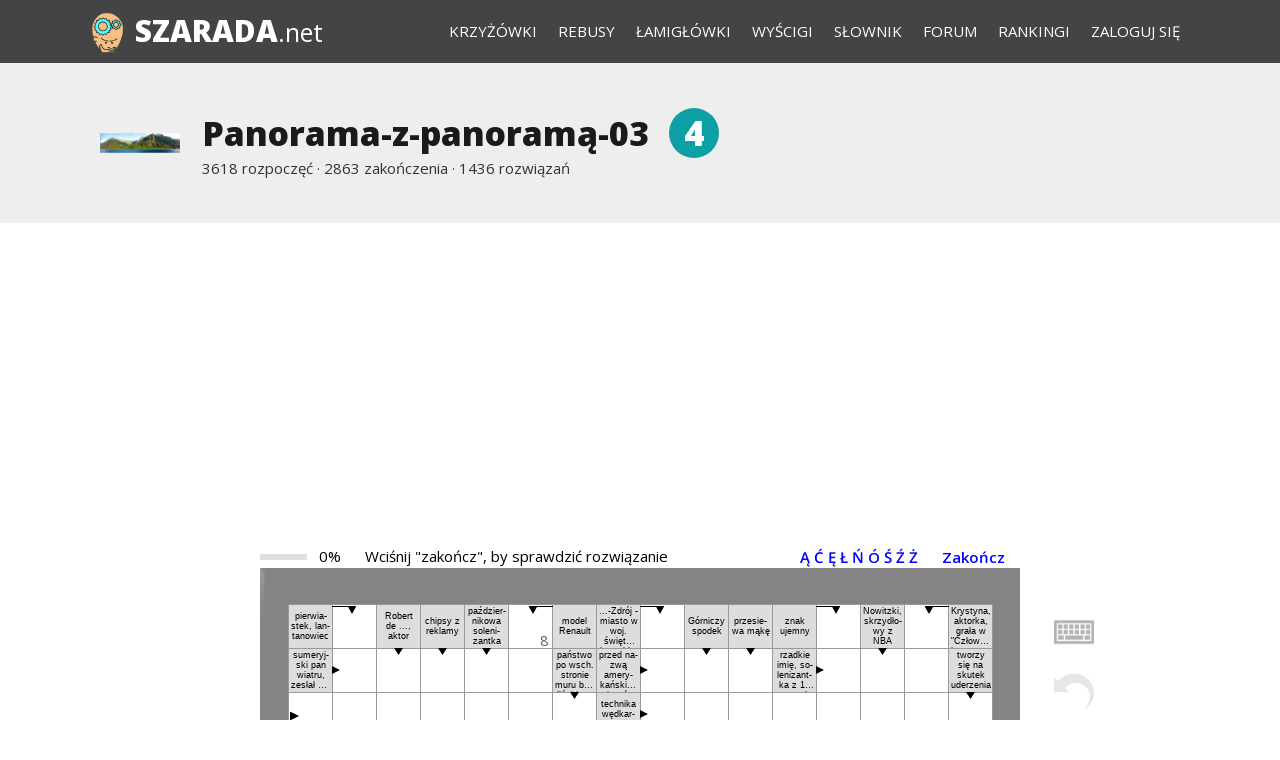

--- FILE ---
content_type: text/html; charset=utf-8
request_url: https://szarada.net/krzyzowki/pokaz/karta-w-komorce-model-renault/
body_size: 10124
content:
<!doctype html><html lang="pl"><head><meta charset="utf-8"><meta name="theme-color" content="#444444"><meta name="viewport" content="width=device-width, initial-scale=1.0" /><title>Krzyżówka Panorama-z-panoramą-03 - Szarada.net</title><meta name="keywords" content="panorama" /><meta name="description" content="Krzyżówka panoramiczna: Krzyżówka powstała ze słownika wspólnie redagowanego przez użytkowników serwisu." /><meta property="og:title" content="Szarada.net - krzyżówka Panorama-z-panoramą-03" /><meta property="og:description" content="Krzyżówka panoramiczna" /><meta property="og:type" content="article" /><meta property="og:image" content="https://d1rins9iom9m0f.cloudfront.net/static/img/collection/list/panoramy.png" /><meta property="og:url" content="https://szarada.net/krzyzowki/pokaz/karta-w-komorce-model-renault/" /><meta property="og:site_name" content="Szarada.net" /><style>
    @import url("//fonts.googleapis.com/css?family=Open+Sans:600,800,400&subset=latin-ext,latin") (min-width: 800px);
    </style><link rel="shortcut icon" type="img/ico" href="https://d1rins9iom9m0f.cloudfront.net/static/img/favicon.ico" /><link rel="stylesheet" href="https://d1rins9iom9m0f.cloudfront.net/static/css/main.css?v=14769" /><link rel="stylesheet" type="text/css" href="https://d1rins9iom9m0f.cloudfront.net/static/css/crossword.css?v=14769" /><link rel="stylesheet" type="text/css" href="https://d1rins9iom9m0f.cloudfront.net/static/css/crossword-object.css?v=14751" /><link rel="stylesheet" type="text/css" href="https://d1rins9iom9m0f.cloudfront.net/static/css/crossword-cells-objects.css?v=14478" /><!-- Global site tag (gtag.js) - Google Analytics --><script async src="https://www.googletagmanager.com/gtag/js?id=G-LYC4V70Z8L"></script><script>
      window.dataLayer = window.dataLayer || [];
      function gtag(){dataLayer.push(arguments);}
      gtag('js', new Date());
      gtag('config', 'G-LYC4V70Z8L');
    </script><script src="https://d1rins9iom9m0f.cloudfront.net/static/js/common.js?v=14744"></script><script async src="https://pagead2.googlesyndication.com/pagead/js/adsbygoogle.js?client=ca-pub-2026375587207014" crossorigin="anonymous"></script></head><body class=" crossword narrowmenu "><div id="fullpageheight"><header><div class="pagewidth"><nav><div id="submenus"><ul><li><a href="/krzyzowki/kolekcje/">Krzyżówki</a></li><li><a href="/krzyzowki/rebusy/">Rebusy</a></li><li><a href="/krzyzowki/lamiglowki/">Łamigłówki</a></li><li><a href="/wyscigi/">Wyścigi</a></li><li><a href="/slownik/">Słownik</a></li><li><a href="/forum/">Forum</a></li><li><a href="/rankingi/">Rankingi</a></li><li><a href="/konto/zaloguj/" rel="nofollow">Zaloguj się</a></li></ul></div><ul><li id="menu-button" class="unlogged"></li></ul></nav><div class="logo"><a href="/"><div class="icon" style="background-image:url('https://d1rins9iom9m0f.cloudfront.net/static/img/logo-b70-2.png')"></div><span>Szarada<span>.net</span></span></a></div></div></header><main><article  itemscope itemtype="https://schema.org/CreativeWork" ><div class="panel gray" id="crossword-title-panel"><div class="pagewidth"><script src="https://d1rins9iom9m0f.cloudfront.net/static/js/rating.js?v=8338"></script><script>
    $(document).ready( function() {


        var fblikes = 2;
        var votes = 53 - fblikes*3;

        var update_likes = function () {
            $.ajax( {
                type: "GET" ,
                url: "https://graph.facebook.com/?ids=https://szarada.net/krzyzowki/pokaz/karta-w-komorce-model-renault/" ,
                data: {} ,
                dataType: "json" ,
                success: function (json) {
                    var shares = ( json[ "https://szarada.net/krzyzowki/pokaz/karta-w-komorce-model-renault/" ] && json[ "https://szarada.net/krzyzowki/pokaz/karta-w-komorce-model-renault/" ].share && json[ "https://szarada.net/krzyzowki/pokaz/karta-w-komorce-model-renault/" ].share.share_count ) || 0;

                    if( shares != fblikes )
                    {
                        fblikes = shares;

                        $.post(
                            "/krzyzowki/sync/fb-likes/karta-w-komorce-model-renault/" ,
                            {} ,
                            function (response) {}
                        );

                        $( "div.rate-crossword .value" ).html( votes + fblikes == 0 ? "&mdash;" : "" + ( votes + fblikes*3 ) );
                    }
                }
            } );
        }

        setTimeout( update_likes , 30*1000 );

        var fbwait = setInterval( function () {
                if ( typeof FB !== "undefined" )
                {
                    FB.Event.subscribe( "edge.create" , update_likes );
                    FB.Event.subscribe( "edge.remove" , update_likes );

                    clearInterval( fbwait );
                }
            } , 1000 );

    
    } );
</script><script src="https://d1rins9iom9m0f.cloudfront.net/static/js/crossword/l10n-js-letter-codes-pl.js?v=13795"></script><script src="https://d1rins9iom9m0f.cloudfront.net/static/js/crossword/l10n.js?v=10127"></script><script src="https://d1rins9iom9m0f.cloudfront.net/static/js/crossword/models.js?v=13706"></script><script src="https://d1rins9iom9m0f.cloudfront.net/static/js/crossword/utils.js?v=14567"></script><script src="https://d1rins9iom9m0f.cloudfront.net/static/js/crossword/views.js?v=14751"></script><script src="https://d1rins9iom9m0f.cloudfront.net/static/js/crossword/controllers.js?v=14473"></script><script src="https://d1rins9iom9m0f.cloudfront.net/static/js/crossword/plugins.js?v=14775"></script><script src="https://d1rins9iom9m0f.cloudfront.net/static/js/crossword/generators.js?v=12655"></script><script>
// Assuming that /static/js/crossword/l10n-js-letter-codes-pl.js and /static/js/crossword/l10n.js are already loaded

$( function () {

var t = new Translator();
t.init( {
    translations: {
        SERVER_COMMUNICATION_ERROR: "Błąd komunikacji z serwerem." ,
        CROSSWORD_LOADING_FAILED: "Nie udało się odczytać stanu krzyżówki" ,
        NO_SERVER_RESPONSE_PLEASE: "Brak odpowiedzi serwera." ,
        PLEASE_TRY_AGAIN_LATER: "Spróbuj jeszcze raz." ,
        NO_SERVER_RESPONSE_REPEATING: "Ponawiam próby..." ,
        CURRENT_STATE_SAVED_ON_SERVER: "- stan zapisany." ,
        CROSSWORD_WRITING_FAILED: "nie udał się!" ,
        REPEATING_ATTEMPT: "- próba powtórzona." ,
        STATE_SENT: "- stan wysłany." ,
        IN_10_SECONDS: "za 10 sekund" ,
        IN_9_SECONDS: "za 9 sekund" ,
        IN_8_SECONDS: "za 8 sekund" ,
        IN_7_SECONDS: "za 7 sekund" ,
        IN_6_SECONDS: "za 6 sekund" ,
        IN_5_SECONDS: "za 5 sekund" ,
        IN_4_SECONDS: "za 4 sekundy" ,
        IN_3_SECONDS: "za 3 sekundy" ,
        IN_2_SECONDS: "za 2 sekundy" ,
        IN_1_SECOND: "za sekundę" ,
        PRESS_FINISH_TO_FINISH: 'Wciśnij "zakończ", by sprawdzić rozwiązanie' ,
        WRITE: "Zapis" ,
        FINISH: "Zakończ" ,
        YES: "Tak" ,
        NO: "Nie" ,
        OK: "OK" ,
        FINISH_MESSAGE: "Zakończenie krzyżówki spowoduje podliczenie punktów. Krzyżówki nie będzie już można więcej rozwiązywać. Zakończyć?" ,
        FINISH_MESSAGE_EMPTY_CELLS: "Zakończenie krzyżówki spowoduje podliczenie punktów. Krzyżówki nie będzie już można więcej rozwiązywać. W diagramie są jeszcze niewypełnione kratki. Zakończyć?" ,
        FINISH_MESSAGE_NO_LETTERS: "Zanim wyślesz rozwiązanie, spróbuj najpierw rozwiązać krzyżówkę!" ,
        TIME_RAN_OUT: "Upłynął czas przeznaczony na rozwiązanie zadania. Trwa liczenie i pobieranie wyników." ,
        LINK_CROSSWORD: "krzyzowki" ,
        LINK_FINISHING: "konczenie" ,
        LINK_ACCOUNTS: "konto" ,
        LINK_PROFILE: "profil" ,
        SHOW_MOST_FREQUENT_ERRORS: "Pokaż miejsca najczęstszych błędów" ,
        SHOW_MY_ERRORS: "Pokaż moje błędy" ,
        CONFIRM_CLEAR_DIAGRAM: "Czy na pewno chcesz usunąć wszystkie wprowadzone znaki z diagramu? Tę operację będzie można odwrócić przy pomocy funkcji ''Cofnij ostatnią zmianę''."
    }
} );

var singletons = GetSingletons();
singletons.Translator = t;

} );

</script><script>
$( function () {

var lc = new L10NJSLetterCodes_pl();
lc.init();

var pf = new PluginFactory();
pf.init();

var singletons = GetSingletons();
singletons.LetterCodes = lc;
singletons.PluginFactory = pf;

} );
</script><script src="https://d1rins9iom9m0f.cloudfront.net/static/js/crossword/config.js?v=12672"></script><script>
$( function () {

var singletons = GetSingletons();
singletons.Config.Main = new Config();
singletons.Config.Main.init();


    
    singletons.Config.Main.set_key( "mode" , singletons.Config.Main.MODE_ANONYMOUS_WITH_FINISH );
    

} );
</script><script>
$( function () {

var singletons = GetSingletons();

var model_params = {"words": [[146614, 3, "letter", "pier&shy;wia&shy;stek, lan&shy;ta&shy;no&shy;wiec", 2, 1, "v", "C", "", {"username": "system", "avatar": "https://d1rins9iom9m0f.cloudfront.net/static/./avatars/admin/admin.png"}], [146615, 4, "letter", "mo&shy;del Re&shy;nault", 6, 1, "v", "E", "", {"username": "system", "avatar": "https://d1rins9iom9m0f.cloudfront.net/static/./avatars/admin/admin.png"}], [146616, 5, "letter", "...-Zdr\u00f3j - mia&shy;sto w woj. \u015bwi\u0119&shy;to&shy;krzy&shy;skim", 9, 1, "v", "C", "", {"username": "system", "avatar": "https://d1rins9iom9m0f.cloudfront.net/static/./avatars/admin/admin.png"}], [146617, 5, "letter", "znak ujem&shy;ny", 13, 1, "v", "C", "", {"username": "system", "avatar": "https://d1rins9iom9m0f.cloudfront.net/static/./avatars/admin/admin.png"}], [146618, 5, "letter", "Kry&shy;sty&shy;na, ak&shy;tor&shy;ka, gra&shy;\u0142a w \"Cz\u0142o&shy;wie&shy;ku z mar&shy;mu&shy;ru\"", 15, 1, "v", "E", "", {"username": "system", "avatar": "https://d1rins9iom9m0f.cloudfront.net/static/./avatars/admin/admin.png"}], [146619, 5, "letter", "su&shy;me&shy;ryj&shy;ski pan wia&shy;tru, ze&shy;s\u0142a\u0142 po&shy;top", 2, 2, "h", "A", "", {"username": "system", "avatar": "https://d1rins9iom9m0f.cloudfront.net/static/./avatars/admin/admin.png"}], [146620, 4, "letter", "Ro&shy;bert de ..., ak&shy;tor", 3, 2, "v", "B", "", {"username": "system", "avatar": "https://d1rins9iom9m0f.cloudfront.net/static/./avatars/admin/admin.png"}], [146621, 4, "letter", "chip&shy;sy z re&shy;kla&shy;my", 4, 2, "v", "B", "", {"username": "system", "avatar": "https://d1rins9iom9m0f.cloudfront.net/static/./avatars/admin/admin.png"}], [146622, 4, "letter", "pa\u017a&shy;dzier&shy;ni&shy;ko&shy;wa so&shy;le&shy;ni&shy;zant&shy;ka", 5, 2, "v", "B", "", {"username": "system", "avatar": "https://d1rins9iom9m0f.cloudfront.net/static/./avatars/admin/admin.png"}], [146623, 3, "letter", "przed na&shy;zw\u0105 ame&shy;ry&shy;ka\u0144&shy;skich okr\u0119&shy;t\u00f3w wo&shy;jen&shy;nych", 9, 2, "h", "A", "", {"username": "system", "avatar": "https://d1rins9iom9m0f.cloudfront.net/static/./avatars/admin/admin.png"}], [146624, 4, "letter", "G\u00f3r&shy;ni&shy;czy spodek", 10, 2, "v", "B", "", {"username": "pawel62", "avatar": "https://graph.facebook.com/100000277567567/picture?width=130&height=160"}], [146625, 4, "letter", "prze&shy;sie&shy;wa m\u0105&shy;k\u0119", 11, 2, "v", "B", "", {"username": "system", "avatar": "https://d1rins9iom9m0f.cloudfront.net/static/./avatars/admin/admin.png"}], [146626, 3, "letter", "rzad&shy;kie imi\u0119, so&shy;le&shy;ni&shy;zant&shy;ka z 15 stycz&shy;nia", 13, 2, "h", "A", "", {"username": "system", "avatar": "https://d1rins9iom9m0f.cloudfront.net/static/./avatars/admin/admin.png"}], [146627, 4, "letter", "No&shy;witz&shy;ki, skrzy&shy;d\u0142o&shy;wy z NBA", 14, 2, "v", "B", "", {"username": "system", "avatar": "https://d1rins9iom9m0f.cloudfront.net/static/./avatars/admin/admin.png"}], [146628, 7, "letter", "brat pol&shy;ski", 1, 3, "h", "F", "", {"username": "system", "avatar": "https://d1rins9iom9m0f.cloudfront.net/static/./avatars/admin/admin.png"}], [146629, 3, "letter", "pa\u0144&shy;stwo po wsch. stro&shy;nie mu&shy;ru ber&shy;li\u0144&shy;skie&shy;go", 7, 3, "v", "B", "", {"username": "system", "avatar": "https://d1rins9iom9m0f.cloudfront.net/static/./avatars/admin/admin.png"}], [146630, 8, "letter", "tech&shy;ni&shy;ka w\u0119d&shy;kar&shy;ska", 9, 3, "h", "A", "", {"username": "system", "avatar": "https://d1rins9iom9m0f.cloudfront.net/static/./avatars/admin/admin.png"}], [146631, 3, "letter", "two&shy;rzy si\u0119 na sku&shy;tek ude&shy;rze&shy;nia", 16, 3, "v", "B", "", {"username": "system", "avatar": "https://d1rins9iom9m0f.cloudfront.net/static/./avatars/admin/admin.png"}], [146632, 5, "letter", "kar&shy;no\u015b\u0107", 3, 4, "h", "A", "", {"username": "system", "avatar": "https://d1rins9iom9m0f.cloudfront.net/static/./avatars/admin/admin.png"}], [146633, 3, "letter", "w nim za ka&shy;r\u0119", 9, 4, "h", "A", "", {"username": "system", "avatar": "https://d1rins9iom9m0f.cloudfront.net/static/./avatars/admin/admin.png"}], [146634, 4, "letter", "urz\u0119&shy;do&shy;wy j\u0119&shy;zyk Pa&shy;ki&shy;sta&shy;nu", 13, 4, "h", "A", "", {"username": "system", "avatar": "https://d1rins9iom9m0f.cloudfront.net/static/./avatars/admin/admin.png"}], [146635, 4, "letter", "oka&shy;la za&shy;mek", 2, 5, "h", "A", "", {"username": "system", "avatar": "https://d1rins9iom9m0f.cloudfront.net/static/./avatars/admin/admin.png"}], [146636, 10, "letter", "strza\u0142&shy;ka przy dro&shy;dze", 7, 5, "h", "A", "", {"username": "system", "avatar": "https://d1rins9iom9m0f.cloudfront.net/static/./avatars/admin/admin.png"}], [146972, 3, "letter", "klub spor&shy;to&shy;wy z Ka&shy;to&shy;wic", 2, 10, "v", "C", "", {"username": "system", "avatar": "https://d1rins9iom9m0f.cloudfront.net/static/./avatars/admin/admin.png"}], [146973, 5, "letter", "kwia&shy;to&shy;stan wi&shy;no&shy;ro&shy;\u015bli", 6, 10, "v", "E", "", {"username": "system", "avatar": "https://d1rins9iom9m0f.cloudfront.net/static/./avatars/admin/admin.png"}], [146974, 5, "letter", "imi\u0119 sio&shy;stry Mi&shy;cha&shy;ela Jack&shy;so&shy;na", 9, 10, "v", "C", "", {"username": "system", "avatar": "https://d1rins9iom9m0f.cloudfront.net/static/./avatars/admin/admin.png"}], [146975, 5, "letter", "po&shy;zer, ba&shy;je&shy;rant", 13, 10, "v", "C", "", {"username": "dzejdi", "avatar": "https://d1rins9iom9m0f.cloudfront.net/static/./avatars/classic/mod-man-11.png"}], [146976, 5, "letter", "w\u0142a&shy;\u015bci&shy;wo\u015b\u0107", 15, 10, "v", "E", "", {"username": "system", "avatar": "https://d1rins9iom9m0f.cloudfront.net/static/./avatars/admin/admin.png"}], [146977, 5, "letter", "ko&shy;\u0142o wiel&shy;kie na sfe&shy;rze nie&shy;bie&shy;skiej", 2, 11, "h", "A", "", {"username": "psergio", "avatar": "https://d1rins9iom9m0f.cloudfront.net/static/./avatars/classic/man-9.png"}], [146978, 4, "letter", "imi\u0119 zna&shy;ne&shy;go egip&shy;skie&shy;go ak&shy;to&shy;ra", 3, 11, "v", "B", "", {"username": "pryma", "avatar": "https://d1rins9iom9m0f.cloudfront.net/static/./avatars/admin/admin.png"}], [146979, 4, "letter", "skle&shy;po&shy;we sto&shy;\u0142y", 4, 11, "v", "B", "", {"username": "system", "avatar": "https://d1rins9iom9m0f.cloudfront.net/static/./avatars/admin/admin.png"}], [146980, 4, "letter", "edykt ca&shy;ra", 5, 11, "v", "B", "", {"username": "system", "avatar": "https://d1rins9iom9m0f.cloudfront.net/static/./avatars/admin/admin.png"}], [146981, 7, "letter", "Fred, ame&shy;ry&shy;ka\u0144&shy;ski ak&shy;tor fil&shy;mo&shy;wy (1899-1987)", 9, 11, "h", "A", "", {"username": "system", "avatar": "https://d1rins9iom9m0f.cloudfront.net/static/./avatars/admin/admin.png"}], [146982, 3, "letter", "kar&shy;ta w ko&shy;m\u00f3r&shy;ce", 10, 11, "v", "B", "", {"username": "system", "avatar": "https://d1rins9iom9m0f.cloudfront.net/static/./avatars/admin/admin.png"}], [146983, 4, "letter", "film Po&shy;la\u0144&shy;skie&shy;go", 11, 11, "v", "B", "", {"username": "system", "avatar": "https://d1rins9iom9m0f.cloudfront.net/static/./avatars/admin/admin.png"}], [146984, 4, "letter", "mia&shy;sto w woj. za&shy;chod&shy;nio&shy;po&shy;mor&shy;skim", 14, 11, "v", "B", "", {"username": "sylwek", "avatar": "https://d1rins9iom9m0f.cloudfront.net/static/./avatars/classic/man-2.png"}], [146985, 10, "letter", "de&shy;gu&shy;sta&shy;cja", 2, 12, "h", "A", "", {"username": "system", "avatar": "https://d1rins9iom9m0f.cloudfront.net/static/./avatars/admin/admin.png"}], [146986, 3, "letter", "... sza&shy;ry - w\u015br\u00f3d fisz&shy;bi&shy;now&shy;c\u00f3w", 7, 12, "v", "B", "", {"username": "system", "avatar": "https://d1rins9iom9m0f.cloudfront.net/static/./avatars/admin/admin.png"}], [146987, 4, "letter", "zrze&shy;sze&shy;nie rze&shy;mie\u015bl&shy;ni&shy;k\u00f3w", 13, 12, "h", "A", "", {"username": "system", "avatar": "https://d1rins9iom9m0f.cloudfront.net/static/./avatars/admin/admin.png"}], [146988, 3, "letter", "...-dog w fast fo&shy;odzie", 16, 12, "v", "B", "", {"username": "system", "avatar": "https://d1rins9iom9m0f.cloudfront.net/static/./avatars/admin/admin.png"}], [146989, 5, "letter", "mia&shy;sto w Tur&shy;cji nad rze&shy;k\u0105 Sey&shy;han", 3, 13, "h", "A", "", {"username": "pawel62", "avatar": "https://graph.facebook.com/100000277567567/picture?width=130&height=160"}], [146990, 3, "letter", "mia&shy;sto w Niem&shy;czech", 9, 13, "h", "A", "", {"username": "sylwek", "avatar": "https://d1rins9iom9m0f.cloudfront.net/static/./avatars/classic/man-2.png"}], [146991, 4, "letter", "od&shy;po&shy;wia&shy;da w g\u00f3&shy;rach", 13, 13, "h", "A", "", {"username": "system", "avatar": "https://d1rins9iom9m0f.cloudfront.net/static/./avatars/admin/admin.png"}], [146992, 9, "letter", "mi&shy;ne&shy;ra\u0142, od&shy;mia&shy;na oli&shy;wi&shy;nu", 1, 14, "h", "D", "", {"username": "sylwek", "avatar": "https://d1rins9iom9m0f.cloudfront.net/static/./avatars/classic/man-2.png"}], [146993, 6, "letter", "kra&shy;snal", 11, 14, "h", "A", "", {"username": "system", "avatar": "https://d1rins9iom9m0f.cloudfront.net/static/./avatars/admin/admin.png"}]], "centered": true, "size_x": 16, "size_y": 14, "background": "https://d1rins9iom9m0f.cloudfront.net/static/img/bg/panorama-new/3.jpg", "puzzle_type": "krzyzowka-panoramiczna", "slug": "karta-w-komorce-model-renault", "mosaic": null, "transparent": false, "state": "                                                                                                                   ", "max_x": 17};

$.extend( model_params , {
    
    
    postpone_url: "/crossword/postpone-anon/" ,
    
    
    csrf_token: "<input type='hidden' name='csrfmiddlewaretoken' value='ZiPbZFuvZ999JXZx6YhZLNpDOTosaA8d' />" ,
    
    deleted_grid: false ,
    
    plugins: null ,
    state: "                                                                                                                   " ,
    plugins_state: "{}" ,
    
    
    sentence:  {
        pattern: "_____ ______, ____" ,
        sentence_positions: [3,12,1,3,15,10,15,13,13,4,13,10,10,12,6,1,14,13,2,14,16,4,10,3,15,11,3,14,5,11]
    } ,
    
    pre_sentence: null ,
    simple_keyboard: "ąćęłóńśźż" ,
    full_keyboard: "aąbcćdeęfghijklłmnńoópqrsśtuvwxyzźż" ,
    cursor_mode: "normal" ,
    error_string: null ,
    error_distribution_string: ""
} );

var config = singletons.Config.Main;

var generated = (new CrosswordClassesGenerator()).getModelControllerAndView(config, "krzyzowka-panoramiczna");

generated.model.init(model_params);
generated.view.init($("#crossword-html5-object"));

generated.controller.init( {
    model: generated.model ,
    view: generated.view ,
    
    anonymous: true,
    
    letter_codes: singletons.LetterCodes ,
    translator: singletons.Translator ,
    config: config
} );

setTimeout( function () { generated.controller.play(); } , 500 );

} );
</script><div class="crossword-title"><div class="collection-title-icon-link"><a href="/krzyzowki/kolekcja/panorama-z-panorama/" title="to zadanie należy do kolekcji &quot;Panorama z panoramą&quot;"><img class="collection-title-icon" src="https://d1rins9iom9m0f.cloudfront.net/static/img/collection/list/panoramy.png" alt="Panorama z panoramą"></a></div><div><h1>Panorama-z-panoramą-03</h1><div title="Trudność zadania i jednocześnie liczba punktów przyznawanych za jego rozwiązanie" class="points big">4</div><div class="stats"><span class="wideonly">
        3618 rozpoczęć
        &middot; 2863 zakończenia
        &middot;</span> 1436 rozwiązań
        
        
        

        
        
        

        
    </div></div></div></div></div><div id="main-panel"><div class="pagewidth nomarginsonmobile"><div class="crossword-area "><div class="sentence "><ins class="adsbygoogle ad-resp"
         style="display:block"
         data-ad-client="ca-pub-2026375587207014"
         data-ad-slot="2598787089"
         data-ad-format="auto"></ins><script>
    (adsbygoogle = window.adsbygoogle || []).push({});
    </script><div class="crossword-with-magnifier "><div id="crossword-html5-object" class="cobj classic"></div><div class="crossword-icons"><img class="crossword-icon"  id="toggle-keyboard" src="https://d1rins9iom9m0f.cloudfront.net/static/img/i/keyboard.png" alt="keyboard"  title="klawiatura ekranowa"><img class="crossword-icon"  id="undo-move" src="https://d1rins9iom9m0f.cloudfront.net/static/img/i/undo.png" alt="Cofnij ostatnią zmianę" title="Cofnij ostatnią zmianę"><img class="crossword-icon"  id="redo-move" src="https://d1rins9iom9m0f.cloudfront.net/static/img/i/redo.png" alt="Ponów zmianę" title="Ponów zmianę"><img class="crossword-icon"  id="clear-state" src="https://d1rins9iom9m0f.cloudfront.net/static/img/i/clear.png" alt="Wyczyść diagram" title="Wyczyść diagram"><a class="crossword-icon"  id="magnifier" href="/krzyzowki/pokaz-duza/karta-w-komorce-model-renault/" title="Powiększ"><img src="https://d1rins9iom9m0f.cloudfront.net/static/img/i/zoom-in.png" alt="zoom-in"></a><a class="crossword-icon"  href="/krzyzowki/drukuj/karta-w-komorce-model-renault/"><img src="https://d1rins9iom9m0f.cloudfront.net/static/img/i/print.png" alt="Wydrukuj bezpośrednio z przeglądarki" title="Wydrukuj bezpośrednio z przeglądarki"></a></div><div class="crossword-type"><a href="/rodzaj-zadania/krzyzowka-panoramiczna/">Krzyżówka panoramiczna</a>: Krzyżówka powstała ze słownika wspólnie redagowanego przez użytkowników serwisu.</div></div></div></div></div></div><div class="panel gray comment-preview"><div class="pagewidth"><div><div class="comments-list"><div class="comment"><div class="author"><div><span class="mini-face sprite-none"></span>&nbsp;<a href="/konto/profil/grazynka1954/" rel="nofollow">grazynka1954</a></div><time>2022-06-14 11:22</time></div><p>też mam byka</p></div></div><div style="padding-top:1em">
            To zadanie zostało skomentowane 21 razy. Wszystkie komentarze zostaną ujawnione po jego zakończeniu.
        </div></div></div></div><div class="panel gray bt please-register"><div class="pagewidth"><div class="buttons"><a class="button" href="/konto/rejestracja/">Załóż konto</a><a class="button facebook-login" href="/social/facebook/login/">Zaloguj z Facebook</a></div><div id="fb-root"></div><script>
  window.FB_login = function() {};
  window.fbAsyncInit = function() {
    FB.init({
      appId      : '338745669564319',
      channelUrl : 'https://szarada.net/social/facebook/channel/',
      status     : true,
      cookie     : true,
      oauth      : true,
      xfbml      : true
    });
    window.FB_login = function(nextUrl) {
      FB.login(function(response) {
        if (response.authResponse) {
          document.getElementById("_fb_access_token").value = response.authResponse.accessToken;
          document.getElementById("_fb_expires_in").value = response.authResponse.expiresIn;
          document.getElementById("_fb_next_url").value = nextUrl || '';
          document.getElementById("_fb_login").submit();
        } else {
          var next;
          if (response && response.status && response.status == "notConnected") {
            next = '/social/login/cancelled/';
          } else {
            next = '/social/login/error/';
          }
          window.location.href = next;
        }
      }, {"scope": "email"});
    }
  };
  (function(d){
     var js, id = 'facebook-jssdk'; if (d.getElementById(id)) {return;}
     js = d.createElement('script'); js.id = id; js.async = true;
     js.src = "//connect.facebook.net/pl_PL/all.js";
     d.getElementsByTagName('head')[0].appendChild(js);
   }(document));
</script><form id="_fb_login" method="post" action="/social/facebook/login/token/"><input type='hidden' name='csrfmiddlewaretoken' value='QHVAIAU3VNpvMN9XJUQZ2bkVEkOBvv9P' /><input type="hidden" name="next" value="" id="_fb_next_url"/><input type="hidden" name="access_token" id="_fb_access_token"/><input type="hidden" name="expires_in" id="_fb_expires_in"/></form>

        
        Zapraszamy Cię do założenia konta i zalogowania się. Będziemy sprawdzać Twoje rozwiązania, zapamiętywać niedokończone krzyżówki, pokazywać Twoje statystyki. Zaczniesz zbierać punkty i pojawisz się w rankingach. Korzystanie z serwisu jest darmowe.        
        Możesz szybko utworzyć konto i zalogować się poprzez Facebook
        <div style="clear:both"></div></div></div><div class="panel gray bt"><div class="pagewidth three-columns"><div class="rate-crossword"><h3>Ocena krzyżówki</h3><div class="vote rating"><span class="value rt">53</span></div><div class="place"><a href="/statistics/najlepsze-zadania/2010/7/"><span>18</span> ranking zadań<br>Lipiec 2010</a></div><div class="facebook-like-hint">
                Zagłosuj na to zadanie, jeśli Ci się spodobało!
            </div></div><div><h3>Pierwsi rozwiązali</h3><ul><li><span class="mini-face sprite-woman-13"></span>&nbsp;<a href="/konto/profil/Florentyna55/" rel="nofollow">Florentyna55</a></li><li><span class="mini-face sprite-woman-20"></span>&nbsp;<a href="/konto/profil/gramilz/" rel="nofollow">gramilz</a></li><li><span class="mini-face sprite-woman-26"></span>&nbsp;<a href="/konto/profil/PAULINKA/" rel="nofollow">PAULINKA</a></li><li><span class="mini-face sprite-woman-1"></span>&nbsp;<a href="/konto/profil/sabinka/" rel="nofollow">sabinka</a></li><li><span class="mini-face sprite-man-19"></span>&nbsp;<a href="/konto/profil/Rydzyk/" rel="nofollow">Rydzyk</a></li><li><span class="mini-face sprite-woman-27"></span>&nbsp;<a href="/konto/profil/ZosiaKa/" rel="nofollow">ZosiaKa</a></li><li><span class="mini-face sprite-woman-26"></span>&nbsp;<a href="/konto/profil/sadowskadanuta/" rel="nofollow">sadowskadanuta</a></li><li><span class="mini-face" style="background-image:url(https://graph.facebook.com/100000415546826/picture?width=26&height=32)"></span>&nbsp;<a href="/konto/profil/kangoor/" rel="nofollow">kangoor</a></li><li><span class="mini-face sprite-woman-26"></span>&nbsp;<a href="/konto/profil/bachaku1/" rel="nofollow">bachaku1</a></li><li><span class="mini-face sprite-man-17"></span>&nbsp;<a href="/konto/profil/galapagos1234/" rel="nofollow">galapagos1234</a></li></ul></div><div><h3>Ostatnio rozwiązali</h3><ul><li><span class="mini-face sprite-none"></span>&nbsp;<a href="/konto/profil/fuler89/" rel="nofollow">fuler89</a></li><li><span class="mini-face sprite-none"></span>&nbsp;<a href="/konto/profil/Znudzony_Ananas/" rel="nofollow">Znudzony_Ananas</a></li><li><span class="mini-face sprite-none"></span>&nbsp;<a href="/konto/profil/alina2016/" rel="nofollow">alina2016</a></li><li><span class="mini-face sprite-none"></span>&nbsp;<a href="/konto/profil/Ulana/" rel="nofollow">Ulana</a></li><li><span class="mini-face sprite-none"></span>&nbsp;<a href="/konto/profil/alfonso/" rel="nofollow">alfonso</a></li><li><span class="mini-face sprite-man-10"></span>&nbsp;<a href="/konto/profil/PolaNegri/" rel="nofollow">PolaNegri</a></li><li><span class="mini-face sprite-woman-14"></span>&nbsp;<a href="/konto/profil/ika57/" rel="nofollow">ika57</a></li><li><span class="mini-face sprite-man-6"></span>&nbsp;<a href="/konto/profil/abakus/" rel="nofollow">abakus</a></li><li><span class="mini-face sprite-none"></span>&nbsp;<a href="/konto/profil/nutka0503/" rel="nofollow">nutka0503</a></li><li><span class="mini-face sprite-man-7"></span>&nbsp;<a href="/konto/profil/kudlari/" rel="nofollow">kudlari</a></li></ul></div><div style="clear:both"></div></div></div><div class="panel gray bt"><div class="pagewidth"><h3>Autorzy określeń</h3><div id="authors-list"><span class="mini-face sprite-admin"></span> &nbsp;<a href="/konto/profil/system/" rel="nofollow">system</a>&nbsp;&nbsp;
        
            <a class="blacklink" href="/okreslenie-z-krzyzowki/kwiatostan-winorosli/">kwiatostan winorośli</a>
            
                &nbsp;&middot;&nbsp;
            
        
            <a class="blacklink" href="/okreslenie-z-krzyzowki/imie-siostry-michaela-jacksona/">imię siostry Michaela Jacksona</a>
            
                &nbsp;&middot;&nbsp;
            
        
            <a class="blacklink" href="/okreslenie-z-krzyzowki/wlasciwosc/">właściwość</a>
            
                &nbsp;&middot;&nbsp;
            
        
            <a class="blacklink" href="/okreslenie-z-krzyzowki/sklepowe-stoly/">sklepowe stoły</a>
            
                &nbsp;&middot;&nbsp;
            
        
            <a class="blacklink" href="/okreslenie-z-krzyzowki/edykt-cara/">edykt cara</a>
            
                &nbsp;&middot;&nbsp;
            
        
            <a class="blacklink" href="/okreslenie-z-krzyzowki/fred-amerykanski-aktor-filmowy-1899-1987/">Fred, amerykański aktor filmowy (1899-1987)</a>
            
                &nbsp;&middot;&nbsp;
            
        
            <a class="blacklink" href="/okreslenie-z-krzyzowki/karta-w-komorce/">karta w komórce</a>
            
                &nbsp;&middot;&nbsp;
            
        
            <a class="blacklink" href="/okreslenie-z-krzyzowki/film-polanskiego/">film Polańskiego</a>
            
                &nbsp;&middot;&nbsp;
            
        
            <a class="blacklink" href="/okreslenie-z-krzyzowki/degustacja/">degustacja</a>
            
                &nbsp;&middot;&nbsp;
            
        
            <a class="blacklink" href="/okreslenie-z-krzyzowki/-szary-wsrod-fiszbinowcow/">... szary - wśród fiszbinowców</a>
            
                &nbsp;&middot;&nbsp;
            
        
            <a class="blacklink" href="/okreslenie-z-krzyzowki/zrzeszenie-rzemieslnikow/">zrzeszenie rzemieślników</a>
            
                &nbsp;&middot;&nbsp;
            
        
            <a class="blacklink" href="/okreslenie-z-krzyzowki/-dog-w-fast-foodzie/">...-dog w fast foodzie</a>
            
                &nbsp;&middot;&nbsp;
            
        
            <a class="blacklink" href="/okreslenie-z-krzyzowki/odpowiada-w-gorach/">odpowiada w górach</a>
            
                &nbsp;&middot;&nbsp;
            
        
            <a class="blacklink" href="/okreslenie-z-krzyzowki/krasnal/">krasnal</a>
            
                &nbsp;&middot;&nbsp;
            
        
            <a class="blacklink" href="/okreslenie-z-krzyzowki/pierwiastek-lantanowiec/">pierwiastek, lantanowiec</a>
            
                &nbsp;&middot;&nbsp;
            
        
            <a class="blacklink" href="/okreslenie-z-krzyzowki/model-renault/">model Renault</a>
            
                &nbsp;&middot;&nbsp;
            
        
            <a class="blacklink" href="/okreslenie-z-krzyzowki/-zdroj-miasto-w-woj-swietokrzyskim/">...-Zdrój - miasto w woj. świętokrzyskim</a>
            
                &nbsp;&middot;&nbsp;
            
        
            <a class="blacklink" href="/okreslenie-z-krzyzowki/znak-ujemny/">znak ujemny</a>
            
                &nbsp;&middot;&nbsp;
            
        
            <a class="blacklink" href="/okreslenie-z-krzyzowki/krystyna-aktorka-grala-w-czlowieku-z-marmuru/">Krystyna, aktorka, grała w &quot;Człowieku z marmuru&quot;</a>
            
                &nbsp;&middot;&nbsp;
            
        
            <a class="blacklink" href="/okreslenie-z-krzyzowki/sumeryjski-pan-wiatru-zeslal-potop/">sumeryjski pan wiatru, zesłał potop</a>
            
                &nbsp;&middot;&nbsp;
            
        
            <a class="blacklink" href="/okreslenie-z-krzyzowki/robert-de-aktor/">Robert de ..., aktor</a>
            
                &nbsp;&middot;&nbsp;
            
        
            <a class="blacklink" href="/okreslenie-z-krzyzowki/chipsy-z-reklamy/">chipsy z reklamy</a>
            
                &nbsp;&middot;&nbsp;
            
        
            <a class="blacklink" href="/okreslenie-z-krzyzowki/pazdziernikowa-solenizantka/">październikowa solenizantka</a>
            
                &nbsp;&middot;&nbsp;
            
        
            <a class="blacklink" href="/okreslenie-z-krzyzowki/przed-nazwa-amerykanskich-okretow-wojennych/">przed nazwą amerykańskich okrętów wojennych</a>
            
                &nbsp;&middot;&nbsp;
            
        
            <a class="blacklink" href="/okreslenie-z-krzyzowki/przesiewa-make/">przesiewa mąkę</a>
            
                &nbsp;&middot;&nbsp;
            
        
            <a class="blacklink" href="/okreslenie-z-krzyzowki/rzadkie-imie-solenizantka-z-15-stycznia/">rzadkie imię, solenizantka z 15 stycznia</a>
            
                &nbsp;&middot;&nbsp;
            
        
            <a class="blacklink" href="/okreslenie-z-krzyzowki/nowitzki-skrzydlowy-z-nba/">Nowitzki, skrzydłowy z NBA</a>
            
                &nbsp;&middot;&nbsp;
            
        
            <a class="blacklink" href="/okreslenie-z-krzyzowki/brat-polski/">brat polski</a>
            
                &nbsp;&middot;&nbsp;
            
        
            <a class="blacklink" href="/okreslenie-z-krzyzowki/panstwo-po-wsch-stronie-muru-berlinskiego/">państwo po wsch. stronie muru berlińskiego</a>
            
                &nbsp;&middot;&nbsp;
            
        
            <a class="blacklink" href="/okreslenie-z-krzyzowki/technika-wedkarska/">technika wędkarska</a>
            
                &nbsp;&middot;&nbsp;
            
        
            <a class="blacklink" href="/okreslenie-z-krzyzowki/tworzy-sie-na-skutek-uderzenia/">tworzy się na skutek uderzenia</a>
            
                &nbsp;&middot;&nbsp;
            
        
            <a class="blacklink" href="/okreslenie-z-krzyzowki/karnosc-378351428/">karność</a>
            
                &nbsp;&middot;&nbsp;
            
        
            <a class="blacklink" href="/okreslenie-z-krzyzowki/w-nim-za-kare/">w nim za karę</a>
            
                &nbsp;&middot;&nbsp;
            
        
            <a class="blacklink" href="/okreslenie-z-krzyzowki/urzedowy-jezyk-pakistanu/">urzędowy język Pakistanu</a>
            
                &nbsp;&middot;&nbsp;
            
        
            <a class="blacklink" href="/okreslenie-z-krzyzowki/okala-zamek/">okala zamek</a>
            
                &nbsp;&middot;&nbsp;
            
        
            <a class="blacklink" href="/okreslenie-z-krzyzowki/strzalka-przy-drodze/">strzałka przy drodze</a>
            
                &nbsp;&middot;&nbsp;
            
        
            <a class="blacklink" href="/okreslenie-z-krzyzowki/klub-sportowy-z-katowic/">klub sportowy z Katowic</a>
            
                &nbsp;&nbsp;
            
        
        
        
        
        <span class="mini-face sprite-admin"></span> &nbsp;<a href="/konto/profil/pryma/" rel="nofollow">pryma</a>&nbsp;&nbsp;
        
            <a class="blacklink" href="/okreslenie-z-krzyzowki/imie-znanego-egipskiego-aktora/">imię znanego egipskiego aktora</a>
            
                &nbsp;&nbsp;
            
        
        
        
        
        <span class="mini-face" style="background-image:url(https://graph.facebook.com/100000277567567/picture?width=26&height=32)"></span> &nbsp;<a href="/konto/profil/pawel62/" rel="nofollow">pawel62</a>&nbsp;&nbsp;
        
            <a class="blacklink" href="/okreslenie-z-krzyzowki/miasto-w-turcji-nad-rzeka-seyhan/">miasto w Turcji nad rzeką Seyhan</a>
            
                &nbsp;&middot;&nbsp;
            
        
            <a class="blacklink" href="/okreslenie-z-krzyzowki/gorniczy-spodek/">Górniczy spodek</a>
            
                &nbsp;&nbsp;
            
        
        
        
        
        <span class="mini-face sprite-man-2"></span> &nbsp;<a href="/konto/profil/sylwek/" rel="nofollow">sylwek</a>&nbsp;&nbsp;
        
            <a class="blacklink" href="/okreslenie-z-krzyzowki/miasto-w-woj-zachodniopomorskim-754788426/">miasto w woj. zachodniopomorskim</a>
            
                &nbsp;&middot;&nbsp;
            
        
            <a class="blacklink" href="/okreslenie-z-krzyzowki/miasto-w-niemczech-852973327/">miasto w Niemczech</a>
            
                &nbsp;&middot;&nbsp;
            
        
            <a class="blacklink" href="/okreslenie-z-krzyzowki/mineral-odmiana-oliwinu/">minerał, odmiana oliwinu</a>
            
                &nbsp;&nbsp;
            
        
        
        
        
        <span class="mini-face sprite-mod-man-11"></span> &nbsp;<a href="/konto/profil/dzejdi/" rel="nofollow">dzejdi</a>&nbsp;&nbsp;
        
            <a class="blacklink" href="/okreslenie-z-krzyzowki/pozer-bajerant-368939727/">pozer, bajerant</a>
            
                &nbsp;&nbsp;
            
        
        
        
        
        <span class="mini-face sprite-man-9"></span> &nbsp;<a href="/konto/profil/psergio/" rel="nofollow">psergio</a>&nbsp;&nbsp;
        
            <a class="blacklink" href="/okreslenie-z-krzyzowki/kolo-wielkie-na-sferze-niebieskiej/">koło wielkie na sferze niebieskiej</a>
            
                &nbsp;&nbsp;
            
        
        
        
        </div></div></div></article></main><div id="footersizeholder"></div><div id="footer-container"><div class="pagewidth"><footer>
                    
                    Wszystkie prawa zastrzeżone | Copyright &copy; by <a href="/">Szarada.net</a> | <a href="/poradniki/rules/2/" rel="nofollow">Prywatność</a> | <a href="/poradniki/rules/3/" rel="nofollow">Kontakt</a></footer></div></div></div></body></html>


--- FILE ---
content_type: text/html; charset=utf-8
request_url: https://www.google.com/recaptcha/api2/aframe
body_size: 259
content:
<!DOCTYPE HTML><html><head><meta http-equiv="content-type" content="text/html; charset=UTF-8"></head><body><script nonce="50JnEG9OKuk7Ax2FosYmZg">/** Anti-fraud and anti-abuse applications only. See google.com/recaptcha */ try{var clients={'sodar':'https://pagead2.googlesyndication.com/pagead/sodar?'};window.addEventListener("message",function(a){try{if(a.source===window.parent){var b=JSON.parse(a.data);var c=clients[b['id']];if(c){var d=document.createElement('img');d.src=c+b['params']+'&rc='+(localStorage.getItem("rc::a")?sessionStorage.getItem("rc::b"):"");window.document.body.appendChild(d);sessionStorage.setItem("rc::e",parseInt(sessionStorage.getItem("rc::e")||0)+1);localStorage.setItem("rc::h",'1762514432915');}}}catch(b){}});window.parent.postMessage("_grecaptcha_ready", "*");}catch(b){}</script></body></html>

--- FILE ---
content_type: text/css
request_url: https://d1rins9iom9m0f.cloudfront.net/static/css/main.css?v=14769
body_size: 9143
content:
#adt-menu { line-height:0;min-height:50px;text-align:right;}
@media(min-width: 468px) { #adt-menu { min-height:60px; }}
@media(min-width: 728px) { #adt-menu { min-height:192px; }}
#adt-menu .adslot { display:inline-block;}
.adslot>div { margin:auto;}

html, body {
    height: 100%;
}

body {
    font-size: small;
    font-family: 'Open Sans', Arialfallback, FreeSansFallback, Arial, sans-serif;
    margin: 0;
    padding: 0;
    color: #333;
    font-size:15px;
}

@font-face {
    font-family: "ArialFallback";
    src: local("Arial");
    size-adjust: 97%;
    ascent-override: 107%;
    descent-override: 30%;
}

@font-face {
    font-family: "FreeSansFallback";
    src: local("FreeSans");
    size-adjust: 95%;
    ascent-override: 102%;
    descent-override: 30%;
}

@media screen and (min-width: 800px){
    body { overflow-y: scroll;}
}

.gray {
    color:#333;
}

@media screen and (max-width: 800px){
    body { font-family: sans-serif;}
}

ul, ul li, dl, dt, dd {
    margin: 0;
    padding: 0;
    list-style: none;
}

ol, ol li , p, h1, h2, h3, h4 {
    margin: 0;
    padding: 0;
}

p {
    line-height:1.5em;
    margin-bottom:15px;
}


a {
    color: #0C9FA4;
    font-weight: 600;
    cursor: pointer;
    text-decoration: none;
    transition: color ease-in 0.2s;
    outline:none;
}

a:focus { 
    outline:none;
}


h1,h2,h3 { 
    font-weight:800;
    /*text-transform:uppercase;*/
    color: #1a1a1a;
}

h1 {
    font-size:2.25em;
    padding-bottom:0.5em;
}

h2 {
    font-size:22px;
    padding-bottom:14px;
}

h3 {
    margin-bottom:14px;
    font-size: 22px;    
}

h4 { 
    margin-bottom:14px;
    font-size:22px;
    font-weight:600;
    color: #1a1a1a;
}

.separated {
    margin-top:30px;
}


h2.bb, h3.bb {
    border-bottom: #e6e6e6 1px solid;
    padding-bottom: 15px;
    margin-bottom: 30px;
}

.gray.bt {
    border-top: #ddd 1px solid;
}

.white {
    background-color:white;
}

.panel.bb {
    border-bottom: #ddd 1px solid;
}


a:hover {
    color: red;
    transition: none;
}

img {
    border: none;
}

.clear {
    clear: both;
}

.hide-it {
    display: none !important;
}

.no-copy {
    -webkit-user-select: none;
    -moz-user-select: none;
    -ms-user-select: none;
    -o-user-select: none;
    user-select: none;
}

.gray { 
    background-color:#eee;
}

.gray.bb {
    border-bottom:1px solid #ddd;
}

.center { 
    text-align:center;
}

.panel { 
    padding-top:3em; 
    padding-bottom:3em;
}

.st {
    padding-top:3em;
}

.sb {
    padding-bottom:3em;
}

.value {
    font-weight:600;
}

.pagewidth {
    width:100%;
    max-width:1100px;
    margin: auto;
}


a.block {
    color:#455463;
    font-weight:400;
    display:block;
    margin-bottom:3em;
    position:relative;
}
a.block * {
    position:relative;
}

a.block:hover::before {
    position:absolute;
    top:-20px;
    left:-20px;
    bottom:-20px;
    right:-20px;
    background-color:#f6f6f6;
    content:'';
}

ol {
    list-style-type: decimal;
    padding-left: 2em;
}




#fullpageheight {
    min-height:100%;
    height:100%;
    position:relative;
    height:auto !important;
    margin:0 auto;
    overflow-x:hidden;
    overflow-y:hidden;
}

#footersizeholder {
    height:47px;
}

#footer-container {
    height:47px;
    text-align: center;
    position: absolute;
    bottom: 0;
    width: 100%;
}

#main {
    margin: 0 auto;
    padding: 0;
}

header {
    position: relative;
    color:white;
    background:#444;
    padding-top:4px;
}

header .pagewidth {
    position:relative;
}

header .logo {
    position:absolute;
    top:0px;
    left:0;
    font-size: 30px;
    line-height:155px;
}

header .logo a {
    color:white;
    transition: color ease-in 0.2s;
}

header .logo a:hover {
    color:#0C9FA4;
}

header .logo a>span {
    vertical-align:middle;
}

header .logo span {
    text-transform: uppercase;
    font-weight:bold;
}

header .logo span span { 
    font-size: 25px;
    font-weight: normal;
    text-transform: none;
}

header .logo .icon {
    width: 57px;
    height:70px;
    margin-right:10px;
    vertical-align:middle;
    position: relative;
    top: -4px;
    display:inline-block;
    background-size:100%;
}


header nav {
    position: relative;
    text-align:right;
}

nav>ul, nav>div {
    display:inline-block;
}

header nav li {
    display: inline-block;
    vertical-align: middle;
    line-height: 55px;
}


header nav li a {
    padding-left:0.7em;
    padding-right:0.7em;
    line-height: 50px;
    font-size:15px;
    color: white;
    transition:color ease-in 0.2s;
    text-transform:uppercase;
    padding-top:2px;
    padding-bottom:2px;
    cursor:pointer;
}




header nav li.important a {
    color:red;
}


header nav li a:hover {
    color:#0C9FA4;
}


header li:hover .mini-face {
    border-color:#0C9FA4;
}

#submenus {
    position:relative;
    height:55px;
    overflow:hidden;
    vertical-align:middle;
}

#submenus ul {
    position:relative;
    top:0;
    transition:top ease-in 0.3s;
}

.submenu-active #submenus ul {
    top:-55px;
}

#menu-button {
    cursor:pointer;
    margin-left:10px;
}

#menu-button:before {
    content:'\2193';
    content:'\25BC';
    margin-right:5px;
    transition:color ease-in 0.2s;
}

#menu-button.important:before {
    font-size: 20px;
    position: relative;
    top: 1px;
    line-height: 15px;
    text-shadow: -1px -0px 0px red;
}

.submenu-active #menu-button:before {
    content:'\2191';
    content:'\25B2';
}

#menu-button:hover:before {
    color:#0C9FA4;
}


header .button {
    margin-left:10px;
}


header a, #toolbar a {
    font-weight:normal;
}

#main-panel {
    padding-top:3em;
    padding-bottom:3em;
    background-color:white;
}

#adt-menu {
    text-align: right;
    padding-bottom:10px;
}

.narrowmenu header {
    padding-top:4px;
    padding-bottom:4px;
}

.narrowmenu header .logo {
    line-height:50px;
}

.narrowmenu header .logo .icon {
    width: 35px;
    height: 42px;
    top: 0;
}

.adsbygoogle {
    background-color:#444;
}

#main-panel .adsbygoogle {
    background-color:#fff;
}

.comments-links p a {
    color:#333;
    font-weight:400;
}

.comments-links p a:hover {
    color:red;
}

.strong {
    font-weight:600;
}

th {
    font-weight:600;
}

.main-icon {
    float:left;
    margin-right:20px;
    height:100px;
    width:100px;
}

.three-columns>div:nth-child(1) { 
    width:31.33%;
    float:left;
    margin-right:3%;
}

.three-columns>div:nth-child(2) { 
    width:31.33%;
    float:left;
}

.three-columns>div:nth-child(3) { 
    width:31.33%;
    float:left;
    margin-left:3%;
}


.two-columns>div { 
    width:47%;
    float:left;
}

.two-columns>div:nth-child(1) { 
    margin-right:3%;
}

.two-columns>div:nth-child(2) { 
    margin-left:3%;
}

.two-columns { 
    padding-bottom:2em;
}

@media screen and (max-width: 800px){
    .three-columns>div:nth-child(1), 
    .three-columns>div:nth-child(2), 
    .three-columns>div:nth-child(3), 
    .two-columns>div:nth-child(1),
    .two-columns>div:nth-child(2) {
        width:100%;
        margin:0;
        float:none;
    }

    .three-columns>div:nth-child(1), 
    .three-columns>div:nth-child(2) {
        padding-bottom:3em;
        border-bottom:1px solid #ddd;
    }

    .three-columns>div:nth-child(2), 
    .three-columns>div:nth-child(3),     
    .two-columns>div:nth-child(2) {
        padding-top:3em;
    }

    /* special case where three columns are in fact one list */
    .best-solvers-list .three-columns>div {
        padding-bottom:0!important;
        padding-top:0!important;
        border:0!important;
    }
}


#footer-container {
    background-color:#eee;
    border-top:1px solid #ddd;
}

#footer-container>div {
    display:table;
}

footer {
    clear: both;
    text-align: center;
    display: table-cell;
    height: 50px;
    vertical-align: middle;
}

.paginator:not(:empty) {
    text-align:center;
    padding-bottom:1em;
}

.paginator .pages a {
    display: block;
    padding: 0 15px;
    cursor: pointer;
    height: 40px;
    line-height: 40px;
    position: relative;
    /*background: #e6e6e6;*/
    color: #455463;
    margin-right: 1px;
    display:inline-block;
    margin-bottom:1px;
}

.paginator .pages a.current {
    background-color:white;
}
.paginator .pages a:not(.current):hover {
    background-color:#ccc;
}

.paginator .previous, 
.paginator .next, 
.paginator .dots {
    padding: 0 15px;
    color:black;
    font-weight:800;
    color:#0C9FA4;
}


.paginator .dots:hover {
    color:red;
    cursor:pointer;
}

.paginator .add {
    word-spacing: 1em;
    color: #455463;
    font-weight:600;
}

/*
 * Forms.
 */
form .br, #right .br form {
    padding: 0.5em;
}

form input, form textarea, select, input.vTextInput {
    border: 1px solid #d3d3d3;
    padding: 0.4em;
}

form td textarea {
    height: 14em;
}

.comment-form table {
    border-spacing:0;
    margin-top:1em;
}

.comment-form td {
    padding:0;
}

.comment-form td.comment-text {
    width:100%;    
}

.comment-form td.comment-text textarea {
    width:100%;
    box-sizing:border-box;
}

.comment-form .vSubmit {
    margin-left:16px;
}

form td textarea.rows2 {
    height: 3em;
}

form table {
    width: 100%;
}

form table th {
    /*width: 20%;*/
    text-align: right;
}

textarea.comment { width:100%;}

form input.vCheckboxField, form input[type=checkbox] {
    width: auto;
}

form .error, ul.errorlist {    
    color: #f00;
    padding-bottom: 1em;
}

.vSubmit, .ui-dialog-buttonpane {
    text-align: center;
}

.vSubmit input, .ui-dialog-buttonpane button, .button, .cobj .dialog .dialog-buttons li {
    padding-left: 1.5em;
    padding-right: 1.5em;
    line-height: 50px;
    font-size: 15px;
    color: white;
    transition: color ease-in 0.3s;
    text-transform: uppercase;
    padding-top: 4px;
    padding-bottom: 6px;
    cursor:pointer;
    background-color:#00cccc;
    border-radius:3px;
    display:block;
    width:100%;
    margin:auto;
    border:0;
    width:auto;
    padding-top:0.5em;
    padding-bottom:0.5em;
    line-height:30px!important;
    font-weight:800;
    font-size:0.9em;
    font-family:'Arial','Open Sans';
    text-align:center;
    box-sizing:border-box;
}

@media screen and (min-width: 800px){ 
    .vSubmit input, .button {
        width:250px;
    }
}
.vSubmit input:hover, .ui-dialog-buttonpane button:hover, .button:hover, .cobj .dialog .dialog-buttons li:hover {
    color:white!important;
    background-color:#05a6a6;
}

.button-small {
    padding-top: 0;
    padding-bottom: 0;
    font-weight:600;
    font-size:80%;
}


form .icons img {
    border: 2px solid white;
}

form .icons img.selected {
    border: 2px solid red;
}

form h3 {
    text-align: center;
}

.button.facebook-login {
    background: #3B5998;
    background-image: url('/static/img/fb/logo/FB-f-Logo__blue_29.png');
    background-repeat: no-repeat;
    background-position:4px 5px;    
}

.button.facebook-login:hover {
    opacity:0.9;
}

/*
 * Crosswords.
 */

ul.crossword-list>li {
    padding-bottom: 3em;
    display:inline-block;
    vertical-align:top;
    width: 177px;
    margin-right: 3px;
    margin-left:3px;
    text-align: center;
}


ul.crossword-list .shape {
    min-height: 144px;

}

ul.crossword-list .name {
    padding-top:0;
    padding-bottom: 0.5em;
    padding-left:0;
    padding-right:0;
}

ul.crossword-list li.solved, ul.crossword-list li.solved a {
    color: #888;
}


ul.crossword-list .stats, ul.crossword-list .time {
    font-size: 80%;
}


ul.crossword-list li.hidden .shape {
    border: 2px dashed #fdd;
}

ul.crossword-list li.hidden .shape:before {
    content: "Zadanie ukryte";
    color: #888;
}

.points {
    display:inline-block;
    background-color:#0C9FA4;
    color:white;
    font-weight:800;
    font-size:20px;
    width:28px;
    height:28px;
    line-height:28px;
    border-radius:28px;
    vertical-align:middle;
    text-align:center;
}

.points.monthly, .monthly .points {
    background-color:#E5BD1C;
}

.crossword-list .rating, .best-puzzles .rating {     
    padding-left: 22px;
    background: url(/static/img/i/like.png);
    background-size: 15px 15px;
    background-repeat: no-repeat;
    line-height: 21px;
    background-position: 5px 2px;
    display: inline-block;
    color:#777;
}

.crossword-list .stats { 
    width: 65px;
    padding-left: 14px;    
    background: url(/static/img/i/check.svg);
    background-size: 13px 13px;
    background-repeat: no-repeat;    
    line-height:13px;  
    color:#666;
}
/*
.crossword-list .rating div { 
    height:8px;
    float:left;
    background-image:url('/static/img/i/rating.png');
}
*/



.crossword-list .details {
    position:relative;
}

.restricted .details::before {
    width: 18px;
    height: 18px;
    background-image: url("/static/img/i/klodka.svg");
    content: "";
    position: relative;
    left: 8px;
    top:4px;
    display: inline-block;
    background-size: 18px 18px;
    margin-left: -8px;
}

.solved .points {
    background-color:#aaa;
}

.points { position:relative;}

.ui-widget-overlay {
    position: fixed;
    top: 0;
    left: 0;
    right: 0;
    bottom: 0;
    background: rgba(0,0,0,0.5);
}

.ui-dialog {
    width: 400px !important;
    background: white;
    box-shadow: 0 2px 5px rgba(0,0,0,0.2);
    border: 1px solid #ddd;
    border-radius: 16px;
    padding:16px;
}


.ui-dialog-titlebar-close {
    display: block;
    float: right;
    width: 25px;
    height: 25px;
    border: none;
    background: transparent;
}

.ui-dialog-titlebar-close .ui-icon,
.ui-dialog-titlebar-close .ui-button-text {
    display: none;
}

.ui-dialog-content {
    padding: 16px;
}

.ui-dialog-buttonpane {
    padding:16px;
}

.ui-dialog-buttonpane button {
    margin: 0 0.2em 0;
    display: inline-block;
}

.important {
    color: red;
    font-weight: bold;
}

#cookie-law {
    background-color: #ddd;
    border-top:1px solid #ccc;
    color:#222;
    padding-top: 1em;
    padding-bottom: 1em;
    text-align: center;
    position: fixed;
    bottom: 0;
    z-index: 999;
    width:100%;
    font-size:0.8em;
}

#cookie-law>div { 
    display:inline-block;
    text-align:left;
    padding-left:1em;
    padding-right:1em;
}

#cookie-law span {
    float:right;
    display: inline-block;
    padding: 0.5em;
    padding-left:0.8em;
    padding-right:0.8em;
    margin-left:1em;
    margin-top:0.1em;
    background-color: #0C9FA4;
    border-radius: 3px;
    cursor: pointer;
    text-transform:uppercase;
    font-weight:800;
    color:white;
}

#cookie-law span:hover {
    background-color: #444;
}


.best-solvers-list li a:hover { 
    color:red;
}

.best-solvers-list li.current, .best-solvers-list li.current a {
    color:#222;
    font-weight:600;
}

.details-more {
    display:inline-block;
    margin-left:5px;
    vertical-align:middle;
    text-align:left;
}


.filter .options li {
    display:inline-block;
    margin-top: 1px;
}

.filter .options li a {
    display:block;
    padding:0 15px;
    cursor: pointer;
    height:40px;
    line-height:40px;
    position:relative;
    margin-right: 1px;
    font-weight:400;
}

.filter .options li:not(.link) a {
    background: #ddd;
    color: #333;
}

.filter .options li.current a {
    background: white;
}

.filter li img {
    width: 22px;
    vertical-align: middle;
    margin-right: 5px;
    position: relative;
    top: -1px;
}

.filter.gray-to-white {
    padding-top:1em;
}

.filter.gray-to-white li:not(.current):not(.link) a:hover {
    background-color:#ccc;
}

.filter.white-to-gray .options li a {
    background: #ccc;
}

.filter.white-to-gray .options li.current a {
    background: #eee;
    color: #455463;
}

.filter.white-to-gray li:not(.current) a:hover {
    background-color:#ddd;
}

.filter.white { border-bottom:1px solid #ddd; margin-top:1em; }
.filter.white .options li:not(.link) a {background: #fff;}
.filter.white .options li:not(.link) a:hover {border-bottom:3px solid #eee;}
.filter.white .options li.current a { border-bottom:3px solid #444 }

.centered-form {
    max-width:700px;
    margin:auto;
    padding-bottom:4em;
}

.centered-form form table { 
    max-width:600px;
    margin:auto;
    margin-top:1em;
    margin-bottom:1em;
}

.centered-form form label { 
    width:100%;
    display:inline-block;
    padding-right:5px;
}

.centered-form h2 { 
    margin-top:2em;
}

.tours-navigation {
    float:right;
    clear:right;
    margin-left:3em;
    margin-bottom:3em;
    background:#eee;
    padding-top:30px;
    padding-bottom:30px;
    width:25%;
}

.tours-navigation h3 {
    padding-left:30px;
}

.tours-navigation a {
    color: #444;
    padding-left: 30px;
    padding-top: 3px;
    padding-bottom: 3px;
    display: block;  
}

.tours-navigation a:hover {
    color: red;    
}

.tours-navigation .current {
    background-color:#444;
    padding-top:4px;
    padding-bottom:4px;
}

.tours-navigation .current a {
    color:#eee;
}

.tours-navigation .current-with-sub {
    padding-top:0.5em;
    padding-bottom:0.5em;
}


.tours-navigation .current-with-sub>a {
    font-weight: 600;
    color: #222;
}


.tours-navigation .current-with-sub ul {
    padding-top:0.2em;
}



.comment {
    border-bottom:1px dotted #ddd;
    padding-top:1em;
    padding-bottom:1em;
    min-height:2.5em;
    clear:both;
}

.comment:last-child {
    border-bottom:0;
}

.comment p {
    padding:0;margin:0;
}

.comment .author {
    float:right;
    margin-left:1em;
    margin-bottom:1em;
    width:160px;
}

.comment .author>div:first-child {
    padding-bottom:2px;
}

.comment-form-holder h3 { 
    position:absolute;
    left:10px;
    top:137px;
    color:#bbb;
}

.comment span.remove {
    display: block;
    width: 12px;
    height: 12px;
    cursor: pointer;
    background-image: url(../img/trash.png);
    float:right;
    margin-left: 1em;
    opacity:0.3;
}

.collection-icon {
    padding:6px;
    width:35px;
    height:35px;
    background:white;
    border-radius:100px;
    border:8px solid #eee;
}

.gray .collection-icon {
    border-color:#ddd;
}

.side-panel-layout .content-panel {
    width:70%;
    float:left;
}

.side-panel-layout .side-panel {
    width:20%;
    float:right;
    padding:30px;
    background:#eee;
}

.side-panel-layout .side-panel h3 {
    padding-top:1.5em;
}

.side-panel-layout .side-panel h3:first-child {
    padding-top:0;
}

.to-be-removed {
    background-color:red;
}

h1 small {
    text-transform: none;
font-weight: 600;
font-size: 24px;
}

.ranking-description {
    padding-top:2em;
    padding-bottom:2em;
    margin-bottom:2em;
}

.ranking-description img {
    float:left;
    width:100px;
    height:100px;
    margin-right:20px;
    padding-right:20px;
    border-right:1px solid #ddd;
}

.hours-ranking h3 {
    display:inline-block;
    text-align:center;
}
.hours-ranking .next {
    float:right;margin-left:10px;
}


.hours-ranking .previous {
    float:left;margin-right:10px;
}

@media screen and (max-width: 1160px){
    .pagewidth {
        width: 100%;
        padding-left: 16px;
        padding-right: 16px;
        box-sizing: border-box;
    }

    .pagewidth.nomarginsonmobile {
        padding-left: 0;
        padding-right: 0;        
    }

    header .logo {
        left:16px;
    }

    ul.crossword-list.fullwidth {
        max-width:740px;
        margin:auto;
        padding-left:0;
    }
}

@media screen and (max-width: 1160px){
    .crossword-type, .crossword-description, .no-solution-shown-text {
        padding-left:16px;
        padding-right:16px;
        box-sizing:border-box;
    }
}

.nomargin {
    margin-top:0 !important;
    margin-bottom:0 !important;
    margin-left:0 !important;
    margin-right:0 !important;
    padding-bottom:0 !important;
}


h3 img {
    width:28px;
    height:28px;
    margin-right:10px;
    position:relative;
    top:5px;
}

.collection-title-icon {
    position: absolute;
  left: 0;
  top: 0;
    width: 80px;
  height: 80px;
  background-position: center;
  background-repeat: no-repeat;
  padding: 10px;
    box-sizing: content-box;
}

.collection-stats-in-title {
    padding-top:1em;
}



.ajaxloader {
    position:relative;
    width:70px;
    height:70px;
    display:inline-block;
    margin-top:75px;
}

.ajaxloader>div { 
    width:50px;
    height:50px;
    border-radius:50px;
    -moz-animation: spinoffPulse 5s infinite linear;
    -webkit-animation: spinoffPulse 5s infinite linear;
    animation: spinoffPulse 5s infinite linear;
    border: 10px solid rgba(200,200,200,1);
    border-left: 10px solid rgba(0,0,0,0);
    border-right: 10px solid rgba(0,0,0,0);
}

@-moz-keyframes spinoffPulse {
  0% { -moz-transform:rotate(0deg);opacity:0; }
  100% { -moz-transform:rotate(360deg);opacity:1;  }
}
@-webkit-keyframes spinoffPulse {
  0% { -webkit-transform:rotate(0deg);opacity:0; }
  100% { -webkit-transform:rotate(360deg);opacity:1; }
}
@keyframes spinoffPulse {
  0% { transform:rotate(0deg);opacity:0; }
  100% { transform:rotate(360deg);opacity:1; }
}


div.collection-title-icon-link img:hover {
    background:#ddd;
}


#crossword-title-panel .pagewidth {
    position:relative;
}

.crossword-title {
    position: relative;
  padding-left: 112px;
}

.crosswords-list-title {
    position:relative;
}

.crosswords-list-title .collection-title-icon {
    position: absolute;
    left: 0;
    top: 0;
    width: 135px;
    height: 100%;
    background-position: center;
    background-repeat: no-repeat;
    padding:0;
}

.crossword-title .collection-title-icon {
    top: 50%;
  transform: translateY(-50%);
  border-radius: 10px;
}

@media screen and (max-width: 800px){

    .please-login {
        margin-left: 0;
        margin-right: 12px;
        padding-left: 72px !important;
        background-position: 16px 2px !important;
    };

}


a.editor-link-icon {
    position: absolute;
    left: 0;
    top: -35px;
}

a.editor-link-icon:hover {
    margin-top:-2px;
    margin-left:-2px;
}

a.editor-link-icon img {
    width:50px;
    height:50px;
}

a.editor-link-icon:hover img {
    width:54px;
    height:54px;
}

#cake {

}

#ballons {
    
}


#snow{
    background-image: url('/static/img/szaradaman/snow.png'), url('/static/img/szaradaman/snow.png'), url('/static/img/szaradaman/snow.png');
    position: absolute;
    left: 0;
    top: 0;
    right:0;
    bottom:0;
    -webkit-animation: snow 200s linear infinite;
    animation: snow 200s linear infinite;
}
@keyframes snow {
  0% {background-position: 0px 200px, 0px 0px, 100px 0px;}
  100% {background-position: 6000px 6200px, 1000px 3000px, -900px 1500px;}
}

@-webkit-keyframes snow {
  0% {background-position: 0px 200px, 0px 0px, 100px 80px;}
  100% {background-position: 6000px 6200px, 1000px 3080px, -900px 1500px;}
}


body.graybody {
    background:#eee;
}

#menu-button.unlogged {
    display:none;
}

@media screen and (max-width: 1016px){

    #adt-menu {
        text-align: center;
    }

    header .logo {
        line-height:50px;
    }

    header .logo .icon {
        width: 27px;
        height: 32px;
        top: -2px;
        margin-right:6px;
    }

    header #submenus {
        height: auto;
        position: absolute;
        right: 0;
        background: #444;
        border: 1px solid #333;
        top: 55px;
        z-index: 11000;
        right:-60%;
        transition:right ease-in 0.3s;
        text-align:left;
        width:50%;
    }

    .submenu-active #submenus {
        right:-16px;        
    }

    header #submenus ul {

    }

    .submenu-active #submenus ul {
        top:0;
    }

    #menu-button:before {
        content:'\2190';        
    }

    .submenu-active #menu-button:before {
        content:'\2192';
    }

    header #submenus li {
        display:block;        
        line-height: 34px;
        border-bottom: 1px solid #333;
    }

    header nav li a {
        line-height:30px;
    }

    #menu-button.unlogged {
        display:block;
        content: "";
        width: 15px;
        height: 15px;
        background: linear-gradient(to bottom, #fff, #fff 20%, #444 20%, #444 40%, #fff 40%, #fff 60%, #444 60%, #444 80%, #fff 80%, #fff 100%) repeat scroll 0% 0% transparent;
        margin-right:5px;
        margin-top:20px;
    }

    #menu-button.unlogged:before {
        content:'';        
    }

    .submenu-active #menu-button.unlogged:before {
        content:'';
    }
}

@media screen and (max-width: 800px){

    .wideonly {
        display:none;
    }


    h1 {
        font-size:1.6em;
    }

    .crossword-title .collection-title-icon {
        width: 40px;
        height: 40px;
        background-size: 40px;
        top: -2px;
        left: 0px;
        transform: none;
        padding:0;
    }

    .crosswords-list-title .collection-title-icon {
        width: 40px;
        height: 40px;
        background-size: 40px;
        top: -2px;
        left: 0px;
        transform: none;
        padding:0;
    }

    .crosswords-list-title, .crossword-title {
        padding-left: 56px;
    }

    .authenticated .collection-title-icon {
        margin-right: 31px;
    }

    .croswords-list-title h1 {
        font-size:1.6em;
    }
    #crossword-title-panel h1 {
        font-size:1.6em;
    }

    ul.crossword-list.fullwidth {     
        text-align: center;
    }

    a.collection-title-icon-link .collection-title-icon {
        width:45px;
        height:45px;
        padding:5px;
    }

    a.collection-title-icon-link div {
        margin-right: 0;
    }    

    .side-panel-layout .side-panel, .side-panel-layout .content-panel {
        float:none;
        width:auto;
    }

    .side-panel-layout .side-panel {
        position:relative;
        top:-2em;
    }

    ul.options li {
        width:100%;
    }

    .social-buttons-minibox {
        display:block;
        padding-left:0;
        padding-top:10px;
    }

    #adt-menu {
        overflow:hidden;
    }

    .tours-navigation {
        float:none;
        margin-left:0;
        width:auto;
    }

    .collection-stats-in-title {
        display:none;
    }
}

.miniature-container {
    position:relative;
    display:inline-block;
}

.miniature {
    position:absolute;
    left:0;
    top:0;
}

.miniature .diagram {
    position:absolute;
}

.miniature .diagram .extraborder {
    position:absolute;
    left:0;
    right:0;
    top:0;
    bottom:0;
    border:1px solid #666;
}

.miniature .cell {
    width: 8px;
    height: 8px;
    position: absolute;
    border: 1px solid rgba(0,0,0,0.1);
    font-size: 8px;
    line-height: 8px;
    text-align: center;
    color: #333;
    background: white;
    font-weight: 600;
}

.miniature .cell.revealed {
    color:red;
}


.miniature .cell.bl-outer {
    border-left:1px solid #666;    
}

.miniature .cell.br-outer {
    border-right:1px solid #666;    
}

.miniature .cell.bt-outer {
    border-top:1px solid #666;    
}

.miniature .cell.bb-outer {
    border-bottom:1px solid #666;    
}

.miniature .cell .e-bb-outer {
    content:'';
    display:block;    
    position:absolute;
    bottom:-1px;
    left:-1px;
    right:-1px;    
    height:1px;
    background:#666;
    z-index:1;
}

.miniature .cell .e-bt-outer {
    content:'';
    display:block;    
    position:absolute;
    top:-1px;
    left:-1px;
    right:-1px;    
    height:1px;
    background:#666;
    z-index:1;
}

.miniature .cell .e-br-outer {
    content:'';
    display:block;    
    position:absolute;
    bottom:-1px;    
    right:-1px;    
    top:-1px;
    width:1px;
    background:#666;
    z-index:1;
}

.miniature .cell .e-bl-outer {
    content:'';
    display:block;    
    position:absolute;
    bottom:-1px;    
    left:-1px;    
    top:-1px;
    width:-1px;
    background:#666;    
    z-index:1;
}

.miniature .cell.e-bb-outer::after {
    content:'';
    display:block;    
    position:absolute;
    bottom:-1px;
    left:-1px;
    right:-1px;    
    height:-1px;
    border-bottom:#666 1px solid;
    z-index:1;
}

.miniature .cell.e-bt-outer::after {
    content:'';
    display:block;    
    position:absolute;
    top:-1px;
    left:-1px;
    right:-1px;    
    height:-1px;
    border-top:#666 1px solid;
    z-index:1;
}

.miniature .cell.e-br-outer::after {
    content:'';
    display:block;    
    position:absolute;
    bottom:-1px;    
    right:-1px;    
    top:-1px;
    width:-1px;
    border-right:#666 1px solid;
    z-index:1;
}

.miniature .cell.e-bl-outer::after {
    content:'';
    display:block;    
    position:absolute;
    bottom:-1px;    
    left:-1px;    
    top:-1px;
    width:-1px;
    border-left:#666 1px solid;
    z-index:1;
}


.miniature .cell.desc {
    background:#ddd;
    border:1px solid #666;
    z-index:1;    
    font-size:2px;
    line-height:2px;
}

.miniature .cell.desc.b::after,
.miniature .cell.desc.c::after,
.miniature .cell.desc.e::after {
    content:'';
    display:block;
    width: 0;
    height: 0;
    border-style: solid;    
    border-width: 3px 2.5px 0 2.5px;
    border-color: #666 transparent transparent transparent;
    position:absolute;
    top:9px;    
    left:2px;
}

.miniature .cell.desc.c::after {
    top:0px;
    left:11px;
}
.miniature .cell.desc.e::after {
    top:0px;
    left:-7px;
}

.miniature .cell.desc.a::after,
.miniature .cell.desc.d::after,
.miniature .cell.desc.f::after {
    content:'';
    display:block;
    width: 0;
    height: 0;
    border-style: solid;    
    border-width: 2.5px 0 2.5px 3px;
    border-color: transparent transparent transparent #666;
    position:absolute;
    left:9px;
    top:2px;
}

.miniature .cell.desc.d::after {
    top:11px;
    left:0px;
}

.miniature .cell.desc.f::after {
    top:-7px;
    left:0px;
}

.miniature .cell.error {
    background:#FF9F8C;
    border-color:#bbb;
}

.miniature .cell .smallrb {
    position: absolute;
    bottom: 0;
    right: 1px;
    font-size: 4px;
    line-height: 5px;
}

.miniature .cell .imgcontainer {
    position:absolute;
    left:0;
    top:0;
    width:8px;
    height:8px;
    overflow:hidden;
}

.miniature .passw {
    position:absolute;
    top:100%;
    left:0;
    margin-top:4px;
}

.miniature .passw .mini-cell,
.miniature .passw .mini-extra {
    position:absolute;
    width:4px;
    height:4px;    
    font-size:5px;
    line-height:5px;
    color:#666;
}

.miniature .passw .mini-cell {
    border:1px solid #888;
    background:white;
}


.miniature .bg {
    position:absolute;
    left:0;
    right:0;
    top:0;
    bottom:0;
    width:100%;
    height:100%;
}

.miniature .main-text {
    position:absolute;
    text-align:center;
    left:0;    
    top:-12px;    
    right:0;
    bottom:-5px;
    padding-top:60px;
    font-size:25px;
    font-weight:800;    
    text-shadow:0 0 2px white;
    background:rgba(255,255,255,0.7);    
    z-index:1;
}

.miniature .but, .phone .but {
    position:absolute;
    left:25px;
    top:20px;
    background:rgba(66,66,66,0.8);
    width:100px;
    height:100px;
    z-index:2;
    border-radius:100px;
    border:3px solid rgba(255,255,255,1);
    opacity:0;
    box-shadow:0 0 2px rgba(0,0,0,0.2);
    transition: all ease-out 0.2s;
}

.miniature .but:hover, .phone .but:hover {
    opacity:1;
    top:12px;
}

.miniature .but .icon, .phone .but .icon {
    position:relative;
    left:35px;
    top:25px;
    width: 0;
    height: 0;
    border-style: solid;
    border-width: 25px 0 25px 40px;    
    border-color: transparent transparent transparent white;
}

.miniature.ptype-7-words .cell {
    border:none;
    border-bottom:1px solid #888;
}

img.padlock-icon {
    padding-right: 5px;
    vertical-align: bottom;
}

#error-msg { 
    position:fixed;
    bottom:0;
    left:0;
    right:0;
    z-index:1000;
    padding:1em;
    background-color:#ffdddd;
}

.filter-switch a.current {
    font-size: 150%;
}

.filter-save {
    text-align: right;
    padding-top: 10px;
}

.mini-face { 
    background-image: url('https://d1rins9iom9m0f.cloudfront.net/static/img/sprites.png?v=4');
    display: inline;
    height: 20px;
    padding-left:22px;
    border-radius: 16px;
    vertical-align: middle;
    border: 3px solid white;
    transition: border-color ease-in 0.2s;
    background-position:center;
    padding-bottom:0px;
    position:relative;
    top:-1px;
    padding-bottom:2px;
}


.panel.please-register .button {
    margin-bottom:1em;
}

@media screen and (min-width: 800px){ 
    .panel.please-register .buttons {         
        float:right;
        margin-left:2em;
    }    

    .panel.please-register .buttons .button:last-child {
        margin-bottom:0;
    }
}

#ui-datepicker-div {
    background: white;
    padding: 10px;
    box-shadow: 0 2px 5px rgba(0,0,0,0.5);
}

.sprite-admin {background-position: -236px -69px;}
.sprite-robot {background-position: -236px -101px;}
.sprite-man-0 {background-position: -28px -5px;}
.sprite-man-1 {background-position: -132px -133px;}
.sprite-man-10 {background-position: -54px -5px;}
.sprite-man-11 {background-position: -2px -37px;}
.sprite-man-12 {background-position: -28px -37px;}
.sprite-man-13 {background-position: -54px -37px;}
.sprite-man-14 {background-position: -80px -5px;}
.sprite-man-15 {background-position: -80px -37px;}
.sprite-man-16 {background-position: -2px -69px;}
.sprite-man-17 {background-position: -28px -69px;}
.sprite-man-18 {background-position: -54px -69px;}
.sprite-man-19 {background-position: -80px -69px;}
.sprite-man-2 {background-position: -106px -5px;}
.sprite-man-20 {background-position: -106px -37px;}
.sprite-man-21 {background-position: -106px -69px;}
.sprite-man-22 {background-position: -2px -101px;}
.sprite-man-23 {background-position: -28px -101px;}
.sprite-man-24 {background-position: -54px -101px;}
.sprite-man-25 {background-position: -80px -101px;}
.sprite-man-26 {background-position: -106px -101px;}
.sprite-man-27 {background-position: -132px -5px;}
.sprite-man-28 {background-position: -132px -37px;}
.sprite-man-29 {background-position: -132px -69px;}
.sprite-man-3 {background-position: -132px -101px;}
.sprite-man-30 {background-position: -158px -5px;}
.sprite-man-31 {background-position: -158px -37px;}
.sprite-man-32 {background-position: -158px -69px;}
.sprite-man-4 {background-position: -158px -101px;}
.sprite-man-5 {background-position: -2px -133px;}
.sprite-man-6 {background-position: -28px -133px;}
.sprite-man-7 {background-position: -54px -133px;}
.sprite-man-8 {background-position: -80px -133px;}
.sprite-man-9 {background-position: -106px -133px;}
.sprite-mod-man-11 {background-position: -2px -5px;}
.sprite-mod-man-20 {background-position: -158px -133px;}
.sprite-none {background-position: -184px -5px;}
.sprite-removed {background-position: -184px -37px;}
.sprite-woman-0 {background-position: -184px -69px;}
.sprite-woman-1 {background-position: -184px -101px;}
.sprite-woman-10 {background-position: -184px -133px;}
.sprite-woman-11 {background-position: -2px -165px;}
.sprite-woman-12 {background-position: -28px -165px;}
.sprite-woman-13 {background-position: -54px -165px;}
.sprite-woman-14 {background-position: -80px -165px;}
.sprite-woman-15 {background-position: -106px -165px;}
.sprite-woman-16 {background-position: -132px -165px;}
.sprite-woman-17 {background-position: -158px -165px;}
.sprite-woman-18 {background-position: -184px -165px;}
.sprite-woman-19 {background-position: -210px -5px;}
.sprite-woman-2 {background-position: -210px -37px;}
.sprite-woman-20 {background-position: -210px -69px;}
.sprite-woman-21 {background-position: -210px -101px;}
.sprite-woman-22 {background-position: -210px -133px;}
.sprite-woman-23 {background-position: -210px -165px;}
.sprite-woman-24 {background-position: -2px -197px;}
.sprite-woman-25 {background-position: -28px -197px;}
.sprite-woman-26 {background-position: -54px -197px;}
.sprite-woman-27 {background-position: -80px -197px;}
.sprite-woman-3 {background-position: -106px -197px;}
.sprite-woman-4 {background-position: -132px -197px;}
.sprite-woman-5 {background-position: -158px -197px;}
.sprite-woman-6 {background-position: -184px -197px;}
.sprite-woman-7 {background-position: -210px -197px;}
.sprite-woman-8 {background-position: -236px -5px;}
.sprite-woman-9 {background-position: -236px -37px;}
.sprite-mod-woman-26 {background-position: -236px -133px;}

.wikicrosswords header .pagewidth {
    min-height:56px;
}

.wikicrosswords footer {
    text-align:left;
}

.userpos {
    min-width: 20px;
    display: inline-block;
    text-align: right;
    padding-right: 2px;
}

--- FILE ---
content_type: text/css
request_url: https://d1rins9iom9m0f.cloudfront.net/static/css/crossword.css?v=14769
body_size: 4295
content:
/*
 * Collection list page.
 */

#collection-list ul li {
    width:27%;
    float: left;
    margin-top:30px;
    margin-bottom:0px;
    margin-right:6%;
    text-align:left;
    position:relative;
}


#collection-list ul li a {
    display:block;
    height:100px;
    color:#444;
    font-weight:400;
    padding-left:70px;
}

#collection-list ul li.finished a {
    opacity:0.5;
}

#collection-list ul li.finished a img {
    -webkit-filter: grayscale(1);
}

#collection-list ul li.finished a:hover {
    opacity:1;
}

#collection-list ul li.finished a:hover img {
    -webkit-filter: none;
}

#collection-list ul li a>img {
    position:absolute;
    left:0px;
    top:23px;
    width: 35px;
    height: 35px;

}

#collection-list ul li h3 {
    color:#444;
    text-transform:none;
    text-align:left;
    margin:0;
    font-size:20px;
    padding-bottom:5px;
}

#collection-list {
    font-size:13px;
}

#collection-list .info {
    position:relative;
    top:-10px;
    opacity:0;
    transition: all 0.2s ease-out;
} 

#collection-list a:hover .info {
    top:0;
    opacity:1;
}

#collection-list ul li a>div:last-child {
    padding-top:2px;
}

#collection-list .vprogress { 
    position:absolute;
    top:0px;
    left:50px;
    height:80px;
    width:8px;
    display:block;
    background:#eee;
}

.vprogress div {
    position:absolute;
    background-color: #00cccc;
    left:0;
    right:0;
    bottom:0;
    max-height:100%;
}

.crosswords-list-title .vprogress {
    left: 135px;
    height: 135px;
    position: absolute;
    top: 0;
    background-color: #ddd;
    width: 10px;
}

#collection-list ul li:hover h3 {
    color:red;
}


.rate-crossword {
    position: relative;
}

.rate-crossword .value {
    font-weight: bold;
    font-size: 550%;
    margin-right: 10px;
    display: inline-block;
    vertical-align: middle;
    color: #222;
    padding-left: 0.8em;
    background: url("/static/img/i/like.png");
    background-size: 0.7em 0.7em;
    background-repeat: no-repeat;
    background-position: 0 0.18em;
    line-height: 1.1em;
 }

.rate-crossword .vote {
    margin-bottom: 1em;
    text-align: left;
    display: inline-block;
}

.rate-crossword .vote:hover {
    cursor: pointer;
    background-color: #ddd;    
}

.rate-crossword .place {
    display: inline-block;
    vertical-align: middle;
    text-align: center;
    line-height: 80%;
    margin-left: 1em;
}

.rate-crossword .place span {
    display: table;
    background: white;
    margin: auto;
    border-radius: 100px;
    width: 30px;
    line-height: 30px;
    font-size: 150%;
    color: #444;
    border: 5px dotted #eee;
}

.rate-crossword .place a {
    font-size: 70%;
}

.facebook-like-hint {
    font-size:70%;
    margin-top:1em;
    opacity:0;
    transition: opacity 0.2s ease-out;
}

.rate-crossword:hover .facebook-like-hint {
    opacity:1;
}


.crossword-type,
.crossword-description,
.no-solution-shown-text {
    margin:auto;
    margin-top:0.5em;
    width:760px;
    max-width: 100%;    
}

.carelessly-resolved {    
    padding: 1em;
    padding-top: 0;
    position: relative;
    width: 75%;
    margin: auto;
    color: rgb(214, 0, 0);
}

.carelessly-resolved::after {
    content: '';
    background-image: url('/static/img/wykrzyknik.png');
    position: absolute;
    left: -15px;
    top: 13px;
    width: 10px;
    height: 42px;
}
.crossword-type p {
    display: inline;
}

#authors-list {
    line-height:25px;
}


.please-login {    
    padding-bottom:1em;
    padding-left:50px;
    background:url('/static/img/i/klodka.svg');
    background-repeat:no-repeat;
    background-size:40px 40px;
    background-position:0 2px;
    text-align:left;
    display:inline-block;
}


.print #crossword-print {
    margin: 0 auto;
    position: relative;
}

.print #crossword-print table {
    position: absolute;
    margin: 0;
    padding: 0;
    border-collapse: collapse;
    border-spacing: none;
}

.print #crossword-print tbody,
.print #crossword-print tr,
.print #crossword-print td {
    padding: 0;
    margin: 0;
}

.print #crossword-print td div {
    position: relative;
    width: 100%;
    height: 100%;
}

.print #crossword-print div.letter {
    background-color: white;
    border: 1px solid #ccc;
}

.print #crossword-print div.letter.transparent {
    background: none;
}

.print #crossword-print div.clue {
    background-color: #ddd;
    border: 1px solid #ccc;
}

.print #crossword-print div.clue.none {
    display: none;
}

.print #crossword-print td div img {
    position: absolute;
    display: block;
    top: 0;
    left: 0;
}

.print #crossword-print td div.clue span {
    font-size: 60%;
    vertical-align: middle;
    display: table-cell;
    width: 100%;
    height: 100%;
    position: relative;
}

.print #crossword-print td div.revealed span {
    font-size: 200%;
    color: red;
}

.print #crossword-print td div.letter span.number {
    display: block;
    position: absolute;
    right: 1px;
    bottom: 0;
    font-size: 100%;
    color: #aaa;
}

.print #crossword-print #watermark {
    position: absolute;
    top: 0;
    left: 0;
    display: none;
}

.print #crossword-print #sentence {
    position: absolute;
    text-align: center;
    left: 0;
}

.print #crossword-print #sentence ul {
    margin: 0 auto;
    display: block;
    clear: both;
}

.print #crossword-print #sentence li {
    display: block;
    float: left;
}

.print #crossword-print #sentence li div {
    border: 1px solid #ccc;
    background-color: white;
    position: relative;
}

.print #crossword-print #sentence li div.shown {
    border: none;
    background: none;
    font-weight: bold;
}

.print #crossword-print #sentence li div span.number {
    display: block;
    position: absolute;
    right: 1px;
    bottom: 0;
    font-size: 50%;
    color: #aaa;
}

.print #crossword-print #pre-sentence {
    font-weight: bold;
    font-size: 120%;
}

.print #print-options {
    text-align: left;
    padding-left: 6em;
}

.print #print-options li {
    line-height: 2em;
}

.print #print-options label {
    font-weight: bold;
}

.print #print-button {
    position: absolute;
    top: -1.5em;
    right: 1em;
    font-weight: bold;
    cursor: pointer;
}

.print #header, .print #footer-container, .print #footersizeholder {
    display:none;
}

.print .gray {
    background:white;
}
.print .crossword-area {
    padding:0;
}


#crossword-title-panel .points {
    width: 50px;
    height: 50px;
    font-size: 35px;
    line-height: 50px;
    border-radius: 70px;
    padding: 0;
    vertical-align: baseline;
    display: inline-block;
    position: relative;
}

#crossword-title-panel .collection-link {
    float:right;
    margin-left:20px;
    margin-top:5px;
}

#crossword-title-panel .collection-link::before { 
    border-radius:100px; 
    top: -10px;
    left: -10px;
    bottom: -10px;
    right: -10px;
    background-color: #eee;
    border:15px solid #fff;  

}

#crossword-title-panel .padlock-icon {
    display: inline-block;
    width: 40px;
    height: 40px;
    position: relative;
    left: 20px;
    vertical-align: top;
    top: 5px;
}

.crossword-title-panel h1 { margin-bottom:0;padding-bottom:0;margin-right:30px;}
.crossword-title-panel { padding-bottom:3em;}

.crossword-with-magnifier {
    position:relative;
    display:inline-block;
    overflow-x: auto;
    padding-left:108px;
    padding-right:108px;
    max-width: 100%;
}


.crossword-with-magnifier .crossword-icons {
    position: absolute;
    right: 0;
    top: 64px;
    width: 108px;
    bottom:0;
}

@media screen and (max-width: 1025px){
    .crossword-with-magnifier {
        padding-left:0;
    }
}

@media screen and (max-width: 917px){
    .crossword-with-magnifier {
        padding-left:0;
        padding-right:0;
    }

    .crossword-area .crossword-icons {
        display:none;
    }
}


.crossword-icon {
    display:block;
    margin:auto;
    width:40px;
    height:40px;
    opacity:0.3;    
    margin-bottom:20px;
    position:relative;
    transition:opacity 0.2s ease-out;
    position:relative;
    top:0;
}

.crossword-icon:not(.inactive) {
    cursor:pointer;
}

.crossword-icon:not(.inactive):active {
    top:2px;
}

.crossword-icon.inactive {
    opacity:0.1;
}

.crossword-icon a {
    display:block;
    position:absolute;
    left:0;
    right:0;
    top:0;
    bottom:0;
}

.crossword-icon img {
    width:100%;
    height:100%;
 }

.crossword-icon:not(.inactive):hover {
    opacity:1;
}

.crossword-area {
    text-align:center;
}

.crossword-area .example {
    margin: 0 auto;
    display:inline-block;
}

.continue-solving ul.crossword-list li { padding:0;}

.finished.crossword .crossword-with-magnifier {width:100%;padding-left:0;}
.finished.crossword  .crossword-small-width {text-align: center;margin: auto;display: inline-block;width: 50%;min-width: 504px;}
.finished.crossword .result-panel img { width:90px;height:90px;display:block;margin:auto;}
.finished.crossword .result-panel-1 { width:27.3%;float:left;text-align:right;}
.finished.crossword .result-panel-1 .s:nth-child(1) { margin-bottom:10px;}
.finished.crossword .result-panel-1 .s:nth-child(3) { margin-bottom:5px;}
.finished.crossword .result-panel-1 .points { top:-2px;}
.finished.crossword .result-panel-2 { position:relative;width:43.3%;float:left;padding-top:140px;margin-top:16px;background:url('/static/img/i/ar1.png') top center; background-repeat:repeat-x;text-align:center;}
.finished.crossword .result-panel-2 .s {padding-left:60px;padding-right:60px;}
.finished.crossword .result-panel-2 .cover { position:absolute;top:30px;height:240px;left:100px;right:0;background-color:rgba(238,238,238,0.6);}
.finished.crossword .result-panel h3 {font-size: 20px;border-bottom: 1px solid #ddd;padding-bottom: 10px;padding-top:10px;}
.finished.crossword .result-panel-2 h3 {margin-left:50px;margin-right:50px;}
.finished.crossword .result-panel-3 { width:22.3%;float:left;padding-top:140px;margin-top:16px;background:url('/static/img/i/ar2.png') center top; background-repeat:repeat-x;text-align:center;}
.finished.crossword .result-panel .points-earned { font-size:50px;font-weight:800;color:#222;text-align:center!important;}
.finished.crossword .result-panel-1 .points-earned { padding-right:46px;}
.finished.crossword .current-position h2 { text-align:center;font-size:50px;}
.finished.crossword .solution-info {position:relative;left:60px;}
.finished.crossword .solution-info .label { margin-right:5px;}
.finished.crossword .solution-info .value { width: 120px;display: inline-block;text-align: left;}
.finished.crossword .continue-solving .title-box { float:left;margin-right:20px;min-width:31.33%;}

.comments-list {
    width:100%;
}

.need-login-to-comment {
    margin-top:0.5em;
}

.buggy-crossword {
    padding: 1em;
    text-align: center;
    background-color: #faa;
}

.crossword h1 {
    display:inline;
    margin-right:20px;
    padding-bottom:0;
}

.comment-preview .comment { 
    min-height:none; 
    padding:0;
}

.comment-preview .author {
    width:auto;
}

.crossword-description {
    font-weight:600;
}

@media screen and (min-width: 1024px){
    body:not(.finished) .long-description-crossword .crossword-with-magnifier {
        display:block;
        width:100%;
        padding-left:0;
        padding-right:0;
    }

    body:not(.finished) .long-description-crossword .cobj {
        float:left;
        margin-right:1em;
        padding-left:0;
        padding-right:0;
    }

    body:not(.finished)  .long-description-crossword .crossword-description {
        text-align:left;
        width:auto;
    }

    body:not(.finished)  .long-description-crossword .crossword-icons {
        display:block;
        position:static;
        top:0;
        width:auto;
    }

    body:not(.finished)  .long-description-crossword .crossword-icons .crossword-icon {
        display: inline-block;
        margin: 10px;
        width: 34px;
        height: 34px;
        vertical-align:top;
    }


    /*.long-description-crossword #magnifier, .long-description-crossword #print-crossword {
        display:none;
    } */
}


@media print {

    html, body { 
        width:1100px;
        font-size:13px; 
    }

    header {
        display:none;
    }   

    #crossword-title-panel {
        display:none;
    }
}
@media screen and (max-width: 1000px){
    .finished.crossword .crossword-small-width.correct-solution {
        margin-top:2em;
    }
}
@media screen and (max-width: 800px){
    #collection-list ul li {
        width:100%;
        float:none;
        margin:0;
    }

    .crosswords-list-title .vprogress {
        left: 69px;
        height: 40px;
        position: absolute;
        top: -2px;
        background-color: #ddd;
        width: 7px;
        display:none;
    }

    .crossword h1 {
        margin-right:10px;
    }

    #crossword-title-panel .points {
        width: 30px;
        height: 30px;
        font-size: 17px;
        line-height: 30px;
        top: -2px;
    }

    #crossword-title-panel .padlock-icon {
        width:20px;
        height:20px;
        left:11px;
        top:4px;
    }

    #crossword-adt {
        overflow:hidden;
    }

    #facebook-login a {
        margin-top:5px;

    }



    .finished.crossword .result-panel-1,
    .finished.crossword .result-panel-2,
    .finished.crossword .result-panel-3 { 
        width:auto;
        float:none;
        background:none;
    }

     .finished.crossword .result-panel-2,
    .finished.crossword .result-panel-3 { 
        padding-top:3em;
        width:80%;
        margin:auto;
    }

    .finished.crossword .result-panel-1 { width: 210px; padding-right: 115px; float: none; margin: auto; }
    .finished.crossword .current-position h2 { font-size: 30px; }
    .finished.crossword .result-panel-2 .cover { display:none; }
    .finished.crossword .result-panel-2 h3 { margin-left:0; margin-right:0; }
    .finished.crossword .result-panel-2 .s {padding-left: 0;padding-right: 0;}
    .finished.crossword .result-panel h3 {border-bottom: 0;padding-bottom: 0;    }
    .finished.crossword .continue-solving .title-box { float:none;margin-right:0;}

    .finished.crossword .crossword-small-width {
        min-width:inherit;
        width:100%;
    }

    .finished.crossword .crossword-small-width h2 {
        font-size:1.8em;
    }

    .finished.crossword .current-filling {
        display:none;
    }

    .finished.crossword .cobj.small {
        width:auto;
        max-width:501px;
    }

    .finished.crossword .my-errors-button,
    .finished.crossword .error-distribution-button {
        left:0;
        right:0;
        text-align:center;
    }


}


.visible-sentence, .element {
    font-weight:600;
}



.with-mobile-app .cobj.classic .playground {
    max-width:500px;
}

.panel.mobile-app-description {
    position:relative;
}

.panel.mobile-app-description .pagewidth {
    position: relative;
    padding-right: 116px;
    box-sizing: border-box;
    padding-left: 0px;
}

.panel.mobile-app-description .phone {
    display: block;
    width: 100px;
    height: 200px;
    position: absolute;
    right: 0px;
    bottom: 0px;
    box-shadow: 0px 2px 5px rgba(0, 0, 0, 0.3);
    border-radius: 7px;  
    background:black;  
}


.panel.mobile-app-description div.carousel { 
    position:absolute;
    width: 98px;
    height: 174px;
    left: 1px;
    top: 9px;
}

.panel.mobile-app-description div.carousel img { 
    position:absolute;
    left:0;
    top:0;
    width:100%;
    height:100%; 
} 

.carousel #i1 { animation:carousel 40s infinite;} 
.carousel #i2 { animation:carousel 40s infinite -10s;} 
.carousel #i3 { animation:carousel 40s infinite -20s;} 
.carousel #i4 { animation:carousel 40s infinite -30s;} 

@keyframes carousel{
    0%   { opacity:1; }
    23%  { opacity:1; }
    25%  { opacity:0; }
    98%  { opacity:0; }
    100% { opacity:1; }
}

.phone .but {
    position: absolute;
    left: -4px;
    top: 50px;
}

.phone .but:hover {
    top: 45px;   
}

@media screen and (max-width: 800px){
    .crossword-with-magnifier.with-mobile-app,
    .with-mobile-app div.cobj.classic,
    .with-mobile-app .cobj.classic .playground {
        width:100%;
    }
    .panel.mobile-app-description .phone {
        float: right;
        position: relative;
        margin-left: 10px;
        margin-bottom: 10px;
    }

    .panel.mobile-app-description .pagewidth {
        padding-right:0;
    }
}

@media screen and (min-width: 800px){

    .crosswords-list-title .collection-description-in-title,
    .crosswords-list-title .collection-stats-in-title,
    .crosswords-list-title h1 {
        padding-left:170px;
    }

    .crosswords-list-title.no-progress .collection-description-in-title,
    .crosswords-list-title.no-progress .collection-stats-in-title,
    .crosswords-list-title.no-progress h1 {
        padding-left: 135px;
    }

    .crosswords-list-title .vprogress {
        height:100%;
    }
}

a.blacklink {
    color:inherit;
    font-weight:inherit;
}

a.blacklink:hover {
    color:red;
}

table.drafts-list td:not(:last-child) { padding-right:8px}

.editor #fullpageheight {
    background:#eee;
}


--- FILE ---
content_type: text/css
request_url: https://d1rins9iom9m0f.cloudfront.net/static/css/crossword-object.css?v=14751
body_size: 7322
content:
.cobj {
    position: relative;
    color:#000;
}


/*
splash usuniety - powoduje w praktyce tylko miganie ekranu
oraz dodatkowy request po ajax-loader.gif;
w efekcie wygląda to z nim dużo gorzej niż bez
.cobj .splash {
    width: 100%;
    height: 100%;
    position: absolute;
    top: 0;
    left: 0;
    text-align: center;
    background-image: url(../img/ajax-loader.gif);
    background-repeat: no-repeat;
    background-position: center center;
    background-color: #ddd;
    z-index: 200;
}*/

.cobj .playground {    
    background-position: center center;
    background-repeat: no-repeat;
    position: relative;
    display:flex;
    flex-direction:column;
}

.cobj .background {    
    width:100%;
    height:100%;
    position:absolute;
    left:0;
    top:0;
    background-color:#cccccc;
    background-repeat:no-repeat;
    background-size:100% 100%;
    background-position: top left;    
}
 
.cobj ul, .cobj ul li, .cobj dl, .cobj dt, .cobj dd {
    margin: 0;
    padding: 0;
    list-style: none;
}

.cobj .playground .grid {
    margin: 0;
    padding: 0;
    position:relative;
    display:inline-block;
}

.cobj .playground.centered {
    text-align:center;
}

.cobj .playground.centered .grid {
    margin: 0 auto;    
}

.cobj div.playground.non-centered {
    text-align: left!important;
}

.cobj .playground.non-centered .grid {
    text-align: center;
}

/*
.cobj .playground div.cell.x-1 {
    clear:both;
}*/

.cobj .cell {
    position:absolute;
    left:0;
    top:0;
}

.cobj .playground .cell.letter {
    background-color: white;
    border: 1px solid #999;
    cursor: pointer;
}

.cobj .playground .cell.letter .contents {
    text-align: center;
    font-size: 200%;
    display: block;
    color: #00f;
    font-family: Tahoma, Arial;
    background-size: 100% 100%;
    height: 100%;
    width: 100%;
    position: absolute;
    left: 0;
    top: 0;
    z-index: 1;
    line-height: 146%;
}

.cobj .playground div.letter.polish-dash.first-v .contents {
    font-size: 200%;
    padding-top: 0.075em;
}

.cobj .playground div.border-r {
    border-right: 1px solid #999;
}

.cobj .playground div.border-b {
    border-bottom: 1px solid #999;
}

.cobj .playground div.clue {
    position: absolute;
    background-color: #ddd;
    cursor: pointer;
    font-family: Tahoma, Arial;
    border: 1px solid #999;
}

.cobj .playground div.clue .arrow {
    position: absolute;
    display: block;
    z-index: 50;
}

.cobj .playground div.clue.double .double-g {
    height: 50%;
    display: block;
}

.cobj .playground div.clue.double .double-h {
    position: absolute;
    width: 100%;
    height: 50%;
    top: 50%;
    border-top: 1px solid #999;
    display: block;
}

.cobj .playground div.clue .text {
    font-size: 75%;
    text-align: center;
    height: 100%;
    width: 100%;
    border-spacing:0;
    display: flex;
    align-items: center;
    justify-content: center;
    overflow: hidden;
}

.cobj .playground div.clue .text>div {
    max-height:100%;
}

.cobj .playground div.clue .image {
    display: block;
    height: 100%;
    width: 100%;
    overflow: hidden;
}

.cobj .playground div.letter.revealed .contents {
    color: red;
}



.cobj .playground.transparent div.letter {
    background: none;
}


.cobj .playground div.letter.left-empty>span.contents::after,
.cobj .playground div.letter.error>span.contents::after {
    position:absolute;
    left:0;
    right:0;
    top:0;
    bottom:0;
    content:'';
    background-color: rgba(255,0,0,0.2);
}

.cobj .playground div.letter.mistake-frequency-shown>span.contents::after {
    position:absolute;
    left:0;
    right:0;
    top:0;
    bottom:0;
    content:'';   
}

.cobj .playground div.letter.mistake-frequency-shown.mistake-frequency-1>span.contents::after { background-color: rgba(255,0,0,0.2); }
.cobj .playground div.letter.mistake-frequency-shown.mistake-frequency-2>span.contents::after { background-color: rgba(255,0,0,0.3); }
.cobj .playground div.letter.mistake-frequency-shown.mistake-frequency-3>span.contents::after { background-color: rgba(255,0,0,0.4); }
.cobj .playground div.letter.mistake-frequency-shown.mistake-frequency-4>span.contents::after { background-color: rgba(255,0,0,0.5); }
.cobj .playground div.letter.mistake-frequency-shown.mistake-frequency-5>span.contents::after { background-color: rgba(255,0,0,0.6); }
.cobj .playground div.letter.mistake-frequency-shown.mistake-frequency-6>span.contents::after { background-color: rgba(255,0,0,0.7); }
.cobj .playground div.letter.mistake-frequency-shown.mistake-frequency-7>span.contents::after { background-color: rgba(255,0,0,0.8); }
.cobj .playground div.letter.mistake-frequency-shown.mistake-frequency-8>span.contents::after { background-color: rgba(255,0,0,0.9); }
.cobj .playground div.letter.mistake-frequency-shown.mistake-frequency-9>span.contents::after { background-color: rgba(255,0,0,1); }

.cobj .playground.transparent div.letter {
    border-right: 1px solid rgba(204, 204, 204, .3);
    border-bottom: 1px solid rgba(204, 204, 204, .3);
}

.cobj .playground.transparent div.border-r {
    border-right: 1px solid rgba(204, 204, 204, .3);
}

.cobj .playground.transparent div.border-b {
    border-bottom: 1px solid rgba(204, 204, 204, .3);
}


.cobj .playground .cell .cell-object {
    position: absolute;
    line-height: 1em;
    color: #666;
    z-index:1;
}

.cobj .playground .cell .cell-object.h-left {
    left: 0;
}
.cobj .playground .cell .cell-object.h-center {
    left: 50%;
    transform: translateX(-50%);
}
.cobj .playground .cell .cell-object.h-right {
    right: 0;
}
.cobj .playground .cell .cell-object.v-top {
    top: 0;
}
.cobj .playground .cell .cell-object.v-middle {
    top: 50%;
    transform: translateY(-50%);
}
.cobj .playground .cell .cell-object.v-bottom {
    bottom: 0;
}
.cobj .playground .cell .cell-object.h-center.v-middle {
    transform: translate(-50%,-50%);
}

.cobj .playground .cell .cell-object.h-left.v-top {
    transform-origin: left top;
}
.cobj .playground .cell .cell-object.h-center.v-top {
    transform-origin: left top;
}
.cobj .playground .cell .cell-object.h-right.v-top {
    transform-origin: right top;
}
.cobj .playground .cell .cell-object.h-left.v-middle {
    transform-origin: left top;
}
.cobj .playground .cell .cell-object.h-center.v-middle {
    transform-origin: left top;
}
.cobj .playground .cell .cell-object.h-right.v-middle {
    transform-origin: right top;
}
.cobj .playground .cell .cell-object.h-left.v-bottom {
    transform-origin: left bottom;
}
.cobj .playground .cell .cell-object.h-center.v-bottom {
    transform-origin: left bottom;
}
.cobj .playground .cell .cell-object.h-right.v-bottom {
    transform-origin: right bottom;
}

.cobj .full-clue {
    position: absolute;
    text-align: center;
    font-weight: 600;
    font-size: 150%;
    display: none;
    z-index: 100;
    box-shadow: 0 3px 10px rgba(0,0,0,0.4);
}

.cobj .full-clue span {
    vertical-align: middle;
    display: table-cell;
    background-color: white;
}

.cobj .full-clue span span.image {
    display: block;
    overflow: hidden;
    padding: 0;
}

.cobj .toolbar {
    margin-bottom: 0.2em;
    height: 1.1em;
}

.cobj .toolbar .current-filling {
    width: 6em;
    height: 1em;
}

.cobj .toolbar .current-filling .bar {
    width:3.1em;
    height:6px;
    position:relative;
    top:6px;
    display:inline-block;
    background:#e0e0e0;
    vertical-align:top;
    float:left;
}

.cobj .toolbar .current-filling .progress-line {
    position: absolute;
    width: 0;
    top: 0;
    left: 0;
    background-color: blue;
    height: 100%;
    transition: all 1s;
}

.cobj .toolbar .current-filling .progress-value {
    display: inline-block;
    margin-left:4px;
    vertical-align:top;
    position:relative;
    top:-2px;
}


.cobj .toolbar .postpone-status {
    position: absolute;
    top: 0;
    left: 7em;
    line-height:16px;
}

.cobj .toolbar.no-progress .postpone-status {
    left: 0;    
}

.cobj .toolbar .finish-button,
.cobj .toolbar .error-distribution-button,
.cobj .toolbar .my-errors-button {
    position: absolute;
    top: 0;
    right: 0;
    color: blue;
    font-weight: 600;
    cursor: pointer;
    padding-right: 1em;
    line-height:18px;
}

.cobj .toolbar .error-distribution-button,
.cobj .toolbar .my-errors-button {
    left:0;
    padding-left:1em;
    top:-8px;
    color: #0C9FA4;
}

.cobj .toolbar .finish-button:hover,
.cobj .toolbar .error-distribution-button:hover,
.cobj .toolbar .my-errors-button:hover {
    color:red;
}

.cobj .toolbar .my-errors-button {
    display: none;
}

.cobj .playground .main-cursor {
    position: absolute;
    background-color: red;
    z-index:1;
}

@-moz-keyframes mainCursorFadeIn { from { opacity: 0.2; } to { opacity: 0.5; } }

.cobj .playground .main-cursor.fade-in {
    opacity: 0.2;

    -moz-animation: 1s ease-in 0s alternate forwards infinite mainCursorFadeIn;
    -webkit-animation: 1s ease-in 0s alternate forwards infinite mainCursorFadeIn;
    animation: 1s ease-in 0s alternate forwards infinite mainCursorFadeIn;
}

.cobj .playground .second-cursor {
    position: absolute;
}

@-moz-keyframes secondCursorFadeIn { from { opacity: 0.4; } to { opacity: 0.7; } }

.cobj .playground .second-cursor.fade-in {
    opacity: 0.3;
    -moz-animation: 1s ease-in 0s alternate forwards infinite secondCursorFadeIn;
    -webkit-animation: 1s ease-in 0s alternate forwards infinite secondCursorFadeIn;
    animation: 1s ease-in 0s alternate forwards infinite secondCursorFadeIn;
}

.cobj .playground .hidden-sentence {
    text-align: center;
}

.cobj .playground .hidden-sentence ul {
    margin: 0 auto;
    display: block;
    clear: both;
    padding-top:16px;
}

.cobj .playground .hidden-sentence ul:first-child {
    padding-top:19px;
}

.cobj .playground .hidden-sentence li div {
    display: block;
    float: left;
    background-color: #fff;
    border-right: 1px solid #999;
    border-top: 1px solid #999;
    border-bottom: 1px solid #999;
    text-align: center;
    position: relative;
}

.cobj .playground .hidden-sentence li div.border-l {
    border-left: 1px solid #999;
}

.cobj .playground .hidden-sentence li div.shown {
    background: none;
    border-color: transparent;
    font-weight: bold;
}

.cobj .playground .hidden-sentence li div span.number {
    position: absolute;
    right: 0;
    bottom: 0;
    display:block;
    text-align: right;
    font-size: 50%;
    line-height: 1em;
    padding-right: 0.2em;
    color: #666;
}

.cobj .playground .hidden-sentence li div span.contents {
    text-align: center;
    font-size: 125%;
    display: block;
}

.cobj .playground .visible-sentence {
    text-align: center;
    padding-top: 1em;
    padding-left: 1em;
    padding-right: 1em;
    font-size: 106%;
    position: relative;
}

.cobj .playground .cell.letter .number {
    position: absolute;
    display: block;
    right: 0;
    bottom: 0;
    text-align: right;
    line-height: 1em;
    padding-right: 0.2em;
    color: #666;
}

.cobj .playground .height-marker {
    clear: both;
}

.cobj .keyboard-handler {
    position: absolute;
    top: 300px;
    left: 0;
    z-index: -1;
    opacity:0;
}

.cobj .dialog {
    width: 100%;
    height: 100%;
    position: fixed;
    top: 0;
    left: 0;
    text-align: left;
    z-index: 20000;
}

.cobj .dialog-bg {
    width: 100%;
    height: 100%;
    position: absolute;
    top: 0;
    left: 0;
    background-color: #000;
    opacity: 0.4;
    z-index: 150;
}

.cobj .dialog .dialog-box {
    position: fixed;
    width: 400px;
    left: 50%;
    top: 50%;
    background-color: #fff;
    z-index: 151;
    padding: 32px;    
    box-shadow: 0 5px 10px rgba(0,0,0,0.3);
    max-width: 90%;
    transform: translateX(-50%) translateY(-50%);
    margin: 0 !important;
    border-radius: 16px;
    box-sizing:border-box;
}

.cobj .dialog .dialog-box::after {
    content:'';
    width:108px;
    height:130px;
    position:absolute;
    bottom:100%;
    right:5%;
    background-image:url('/static/img/szaradaman/hd-default.png');
    background-size:100% 100%;
}


.cobj .dialog .dialog-text .instruction img {
    display: block;
    float: left;
    padding-right: 1em;
}

.cobj .dialog .dialog-buttons {
    width: auto;
    margin-top: 2em;
    text-align:center;
}

.cobj .dialog .dialog-buttons li {
    margin: 0 0.4em 0;
    display:inline-block;
}

/*
 * Scale specific settings -- classic.
 */

.cobj .playground {
    overflow:hidden;
}

div.cobj.classic {
    width: 760px;
    min-height: 660px;
}

.cobj.classic .playground {
    width: 760px;
    height: 640px;
}

.horizontal-scroller {
    max-width:100%;
    overflow-x:auto;
    
}

.cobj.classic .playground.non-centered .grid {
    margin: 14px 0 0 26px;
}

.cobj.classic .playground.sentence.rows-12 {
    height: 682px;
}

.cobj.classic .playground.sentence.rows-13,
.cobj.classic .playground.sentence.rows-14 {
    height: 726px;
}




.cobj.classic .playground div.cell {
    width:45px;
    height:45px;
    box-sizing:border-box;
}

.cobj.classic .playground div.clue {
    font-size: 12px;
    line-height: 11px;
}

.cobj .playground div.clue .arrow {
    background-size:100% 100%;
}


.arrow.a,
.arrow.d,
.arrow.f,
.arrow.g {
    background-repeat: no-repeat;
    background-size: 100% 100%;
    background-image: url("[data-uri]");
}

.arrow.b,
.arrow.c,
.arrow.e,
.arrow.h {
    background-size: 100% 100%;
    background-repeat: no-repeat;
    background-image: url("[data-uri]");
}

.cobj .playground div.clue .arrow.a {
    width: 18%;
    height: 20%;
    top: 40%;
    right: -18%;
}


.cobj .playground div.clue .arrow.b {
    width: 20%;
    height: 18%;
    bottom: -18%;
    left: 40%;
}

.cobj .playground div.clue .arrow.c {
    width: 56%;
    height: 18%;
    top: 1px;
    right:-56%;
    border-top: 1px solid #000;
    background-size: 34% 100%;
    background-position: right;
}

.cobj .playground div.clue .arrow.d {
    width: 18%;
    height: 56%;
    bottom:-56%;
    left: 1px;
    border-left: 1px solid #000;
    background-size: 100% 34%;
    background-position: bottom;
}

.cobj .playground div.clue .arrow.e {
    top: 1px;
    width: 56%;
    height: 18%;
    left: -56%;
    border-top: 1px solid #000;
    background-size: 34% 100%;
}

.cobj .playground div.clue .arrow.f {
    width: 18%;
    height: 56%;
    top: -56%;
    left: 1px;
    border-left: 1px solid #000;
    background-size: 100% 34%;
}

.cobj .playground div.clue .arrow.g {
    width: 18%;
    height: 20%;
    top: 17%;
    right: -18%;
}

.cobj .playground div.clue .arrow.h {
    width: 20%;
    height: 18%;
    bottom: -18%;
    left: 40%;
}

/*
.cobj.classic .playground div.clue .text .text-in .text-in-in {
    max-height: 43px;
}

.cobj.classic .playground div.clue.double .text .text-in .text-in-in {
    max-height: 21px;
}*/
/*
.cobj.classic .playground div.clue .text .text-in .text-in-in:after {
    top: 37px;
}

.cobj.classic .playground div.clue.double .text .text-in .text-in-in:after {
    top: 11px;
}*/

.cobj.classic .playground .hidden-sentence li div {
    width: 22px;
    height: 21px;
}

.cobj.classic .playground .hidden-sentence li div span.contents {
    line-height: 20px;
}

.cobj.classic .full-clue {
    top: 35px;
    left: 15px;
    border-spacing:0;
}

.cobj.classic .full-clue span {
    width: 150px;
    height: 150px;
    min-height: 150px;
    padding: 10px;
}

.cobj.classic.image-description .full-clue span {
    width: 200px;
    height: 200px;
    padding: 2px;
}

.cobj .playground .second-cursor {
    background-image: url("[data-uri]");    
    background-size: 100%;
}

/*
 * Scale specific settings -- small.
 */
.cobj.small {
    max-width: 501px;
    margin:auto;
}

.cobj.small .playground {
    width: 500px; /* 760x0.66   raczej 760*0.6591 ze wzgledu na nieskalujace sie krawedzie 1 pix*/
    height: 422px; /* 640x0.66 */
    font-size: 66%;
}

.cobj.small .playground.non-centered .grid {
    margin: 9px 0 0 17px;
}

.cobj.small .playground.sentence.rows-12 {
    height: 448px;
}

.cobj.small .playground.sentence.rows-13,
.cobj.small .playground.sentence.rows-14 {
    height: 479px;
}


.cobj.small .playground .cell {
    width: 30px;
    height: 30px;
    box-sizing:border-box;
}

.cobj.small .playground .cell .cell-object {
    transform: scale(0.667);
    font-size: 150%;
}
.cobj.small .playground .cell .cell-object.h-center {
    transform: scale(0.667) translateX(-50%);
}
.cobj.small .playground .cell .cell-object.v-middle {
    transform: scale(0.667) translateY(-50%);
}
.cobj.small .playground .cell .cell-object.h-center.v-middle {
    transform: scale(0.667) translate(-50%,-50%);
}


.cobj.small .playground div.clue .arrow.g {
    width: 6px;
    height: 6px;
    /*background-image: url(../img/ar/29/g.png);*/
    top: 6px;
    right:-6px;
}

.cobj.small .playground div.clue .arrow.h {
    width: 6px;
    height: 6px;
    /*background-image: url(../img/ar/29/h.png);*/
    bottom: -6px;
    left: 12px;
}

.cobj .text-in-in {
    line-height: 115%;
    display: -webkit-box;
    max-width: 200px;
    -webkit-line-clamp: 4;
    -webkit-box-orient: vertical;
}

.cobj .playground div.clue .text {
    padding-left: 3%;
    padding-right:3%;
    box-sizing: border-box;
}

/*
.cobj.small .playground div.clue .text .text-in .text-in-in {
    max-height: 28px;
}

.cobj.small .playground div.clue.double .text .text-in .text-in-in {
    max-height: 14px;
}*/
/*
.cobj.small .playground div.clue .text .text-in .text-in-in:after {
    top: 25px;
}

.cobj.small .playground div.clue.double .text .text-in .text-in-in:after {
    top: 7px;
}*/

.cobj.small .playground .hidden-sentence li div {
    width: 15px;
    height: 14px;
}

.cobj.small .playground .hidden-sentence li div span.contents {
    line-height: 15px;
}

.cobj.small .full-clue {
    top: 35px;
    left: 15px;
}

.cobj.small .full-clue span {
    width: 150px;
    height: 150px;
    min-height: 150px;
    padding: 12px;
}

.cobj.small .playground .hidden-sentence ul {
    padding-top:9px;
}

.cobj.small .playground .hidden-sentence ul:first-child {
    padding-top:12px;
}



/*
 * Scale specific settings -- big.
 */
.cobj.big {
    width: 950px;
}

.cobj.big .playground {
    width: 950px;
    height: 800px;
    font-size: 110%;
}

.cobj.big .playground.non-centered .grid {
    margin: 18px 0 0 32px;
}

.cobj.big .playground.sentence.rows-12 {
    height: 851px;
}

.cobj.big .playground.sentence.rows-13,
.cobj.big .playground.sentence.rows-14 {
    height: 906px;
}

div.cobj.classic {
    width: 760px;
    min-height: 660px;
}

.cobj.classic .playground {
    width: 760px;
    height: 640px;
}

.cobj.classic .playground.sentence.rows-12 {
    height: 682px;
}

.cobj.classic .playground.sentence.rows-13,
.cobj.classic .playground.sentence.rows-14 {
    height: 726px;
}


.cobj.big .playground .cell {
    width: 56px;
    height: 56px;
    box-sizing:border-box;
}

.cobj.big .playground div .clue .arrow.g {
    width: 11px;
    height: 11px;
    /*background-image: url(../img/ar/55/g.png);*/
    top: 11px;
    right:-11px;
}

.cobj.big .playground div.clue .arrow.h {
    width: 11px;
    height: 11px;
    /*background-image: url(../img/ar/55/h.png);*/
    bottom:-11px;
    left: 22px;
}



.cobj.big .playground .cell .cell-object {
    transform: scale(1.25);
    font-size: 80%;
}
.cobj.big .playground .cell .cell-object.h-center {
    transform: scale(1.25) translateX(-50%);
}
.cobj.big .playground .cell .cell-object.v-middle {
    transform: scale(1.25) translateY(-50%);
}
.cobj.big .playground .cell .cell-object.h-center.v-middle {
    transform: scale(1.25) translate(-50%,-50%);
}


/*.cobj.big .playground div.clue .text .text-in .text-in-in {
    max-height: 55px;
}

.cobj.big .playground div.clue.double .text .text-in .text-in-in {
    max-height: 27px;
}
*/
/*
.cobj.big .playground div.clue .text .text-in .text-in-in:after {
    top: 46px;
}

.cobj.big .playground div.clue.double .text .text-in .text-in-in:after {
    top: 14px;
}*/

.cobj.big .playground .hidden-sentence li div {
    width: 28px;
    height: 27px;
}

.cobj.big .playground .hidden-sentence li div span.contents {
    line-height: 28px;
}

.cobj.big .full-clue {
    top: 35px;
    left: 15px;
}

.cobj.big .full-clue span {
    width: 187.5px;
    height: 187.5px;
    min-height: 187.5px;
    padding: 12.5px;
}

.cobj.big .playground .hidden-sentence ul {
    padding-top:19px;
}

.cobj.big .playground .hidden-sentence ul:first-child {
    padding-top:23px;
}


/* ----------------------------------------------- */

.cobj .toolbar .simple-on-screen-keyboard {
    position: absolute;
    top: 0;
    right: 100px;
    line-height:18px;
}

.cobj .toolbar .simple-on-screen-keyboard .keys-row>span {
    color: blue;
    font-weight: 600;
    cursor: pointer;
    padding-left:2px;
    padding-right:2px;
}

.cobj .toolbar .simple-on-screen-keyboard span:hover {
    color:red;
}

.cobj .toolbar .simple-on-screen-keyboard .delete-grid {
    display: block;
    position: absolute;
    border: 1px solid black;
    height: 1em;
    width: 1em;
    padding: 0;
    line-height: inherit;
    top: 1px;
    left: -2em;
}

.cobj .toolbar .full-on-screen-keyboard .toggle-keyboard {
    position: absolute;
    top: 0;
    right: 350px;
    display: block;
    width: 1em;
    height: 1em;
    background-color: black;
}

.cobj .toolbar .full-on-screen-keyboard .keypad {
    position: fixed;
    bottom: 0;
    left: 0;
    display: none;
    width: 100%;
    background-color: #bbb;
    font-weight:600;
    z-index:9999;
    padding-top:1px;
    text-align:center;
    min-height:136px;
}



.cobj .toolbar .full-on-screen-keyboard .keypad .keys-panel {
    display:inline-block;
    text-align:center;
    width:100%;
}





.cobj .toolbar .full-on-screen-keyboard .keypad .keys-row>span {
    display: inline-block;    
    width: 9.5%;
    height: 33px;
    line-height:33px;
    text-align: center;
    background:#eee;
    margin-right:1px;
    margin-bottom:1px;    
    cursor:pointer;
    box-shadow:0 2px 2px rgba(0,0,0,0.2);
    vertical-align:bottom;
}

.cobj .toolbar .keys-panel span.letter {
    transition:all 0.2s ease-out;
}

.cobj .simple-on-screen-keyboard span.letter {
    position:relative;
    top:0;
    z-index:1;
    background:white;
    box-shadow:none!important;
}

.cobj .simple-on-screen-keyboard span.letter.active {
    top:10px;
}

.cobj .full-on-screen-keyboard span.letter.active {
    transform: scale(1.3);
    box-shadow: 0 0px 1px rgba(0,0,0,1) !important;
    background: white !important;
    z-index: 1;
}
}

.cobj .toolbar span.letter-icon {
    line-height: 100%;
    height: 20px;
    width: 20px;
    display: inline-block;
    position: relative;
    top: -3px;
    background-size:100% 100%;
}
.cobj .toolbar .simple-on-screen-keyboard span.letter-icon {
    height:16px;
    width:16px;
    top: -1px;
    display: inline-block;
    background-size: 100%;
}

.icon-black-square {
    background: black;
}

.icon-dot {
    background: url('/static/img/ci/dot.svg');  
}

.cell.with-dot::after {
    content:'';
    display:block;
    position:absolute;
    left:0;
    top:0;
    width:100%;
    height:100%;
    background: url('/static/img/ci/dot.svg');
    background-size:80% 80%;
    background-repeat:no-repeat;
    background-position:center center;
    z-index:2;      
}

.icon-white-square {
    background: white;    
}

.toolbar .icon-white-square {
    box-shadow: inset 0 0px 1px rgba(0,0,0,1);
}


.cobj .toolbar .full-on-screen-keyboard .keypad span.clicked {
    background:linear-gradient( to bottom,#eee,#ccc);    
}

.cobj.full-keyboard-visible:not(.image-description) .full-clue {
    position:fixed;
    z-index:9998;
    top:auto;
    left:0!important;
    right:0!important;
    width:100%;
    bottom:137px;
}


.cobj.full-keyboard-visible:not(.image-description) .full-clue span {
    width:auto;
    height:auto;
    min-height:1em;
}

.cobj.full-keyboard-visible.image-description .full-clue {
    position:fixed;
    z-index:9998;
    top:0;
    left:0!important;    
}


.cobj.full-keyboard-visible.image-description .full-clue span {
    width:150px;
    height:150px;
}

.cobj.full-keyboard-visible .full-on-screen-keyboard .keypad {
    display:block;
}

.cobj.fully-filled .finish-button {
    animation: blink 2s linear 0s infinite;
    -webkit-animation: blink 2s linear 0s infinite;
}

/*
.more-marker {
    position: absolute;
    bottom: 0;
    right: 0;
    height: 21%;
    line-height: 100%;
    background: #eee;
    padding-left: 2px;
    padding-right: 2px;
    color: blue;
}*/
/*
.more-marker {
    position: absolute;
    bottom: 0;
    right: 0;
    height: 23%;
    line-height: 80%;
    background: #ddd;
    padding-left: 1px;
    padding-right: 2px;
    font-size: 80%;
}
*/
@keyframes blink {  
    0% { opacity: 1.0; }
    50% { opacity: 0.0; }
    100% { opacity: 1.0; }
}

@-webkit-keyframes blink {
  0% { opacity: 1.0; }
  50% { opacity: 0.0; }
  100% { opacity: 1.0; }
}

@media screen and (min-width: 500px) and (min-height:500px){

    .cobj .toolbar .full-on-screen-keyboard .keypad .keys-row>span {            
        height: 44px;
        line-height:44px;
    }

    .cobj.full-keyboard-visible .full-clue {
        bottom:181px;
    }
}

@media screen and (min-width: 620px) and (min-height:620px) {

    .cobj .toolbar .full-on-screen-keyboard .keypad .keys-row>span {    
        width: 60px;
        height: 60px;
        line-height:60px;
    }

    .cobj.full-keyboard-visible .full-clue {
        bottom:245px;
    }
}


.cobj.small .message {
    display:none!important;
}

/* waski ekran */
@media screen and (max-width: 600px) {
    .cobj .simple-on-screen-keyboard {
        display:none;
    }
}
/* regula dla mobile */
@media screen and (max-width: 600px), screen and (max-height: 600px) {

    /*
    .cobj.full-keyboard-visible .full-clue.short {
        display:none!important;
    } */   

    .cobj.full-keyboard-visible .toolbar.fully-filled {
        position: fixed;
        top: 0;
        left: 0;
        right: 0;
        z-index: 1000;
        background: white;
        border: 2px solid white;
    }

    .cobj .dialog {
        position:fixed;
        z-index:10001;
    }

    .cobj .dialog-box {
        margin-top:50px!important;
    }

}


/* Plugins */

.crossout {
    cursor:pointer;
    opacity:1;
    transition: opacity 0.2s ease-out;
}

.crossout.crossed {
    opacity:0.3;
    text-decoration:line-through;
}

.revealed-word.used {
    opacity:0.3;
    text-decoration:line-through;
}

.revealed-words-missing-words-warning .revealed-word:not(.used) {
    animation: blink 2s linear 0s infinite;
    -webkit-animation: blink 2s linear 0s infinite;
}

.revealed-words-missing-words-warning .playground::after {
    content:'Nie wykorzystano słów z podpowiedzi!';
    background-color:white;
    background-image:url('/static/img/i/warning.png');
    background-repeat:no-repeat;
    background-size:32px 32px;
    background-position:8px 8px;
    position:absolute;
    top:16px;
    right:16px;
    padding:16px;
    padding-left:48px;
    height:16px;
    box-shadow: 0 3px 10px rgba(0,0,0,0.3);
    opacity:1;
    animation: appear 2s ease-in-out 0s 1;
    -webkit-animation: appear 2s ease-in-out 0s 1;
}

@keyframes appear {  
    0% { opacity: 0.0; top:0px;}
    85% { opacity: 0.0; top:0px; }    
    100% { opacity: 1.0; top:16px;}
}

@-webkit-keyframes appear {
  0% { opacity: 0.0; top:0px;}
  85% { opacity: 0.0; top:0px;}  
  100% { opacity: 1.0; top:16px;}
}

.cobj h3, .crossword-with-magnifier h3 {
    margin-bottom: 0.4em;
    font-size: 120%;
    text-transform: uppercase;
    padding-top:1em;
}

.cobj.classic {
    /*perspective:1000px;*/
}

.draggable {
    /*transition:transform 100ms ease-out, box-shadow 100ms ease-out;*/
    transform:translateY(0);
    position: absolute;
    left: 478px;
    top: 315px;
    width: 30px;
    height: 30px;
    border-style: solid;
    border-color: rgba(255, 255, 255, 0.4) rgba(255, 255, 255, 0.1) rgba(0, 0, 0, 0.4);
    border-radius: 5px;
    border-width: 4px;
    background: rgb(255, 207, 0) none repeat scroll 0% 0%;
    box-shadow:0 0px 0px rgba(0,0,0,0.4);
    cursor:pointer;
    background:#444;
    user-select:none;
    -moz-user-select:none;
}

.draggable.dragged {
    z-index:2;
    transform:translateY(-1px);
    box-shadow:0 1px 3px rgba(0,0,0,0.4);
}

.draggable span {
    font-weight: 800;
    font-size: 22px;
    line-height:28px;
    color: white;
    text-shadow: 0px 0px 3px rgba(0, 0, 0, 1);
}


body.finish-animation .horizontal-scroller {
    animation-duration:4s;
    animation-name:puzzleFinish;
    animation-timing-function: ease-in-out;
    overflow-y:hidden;
    opacity:0;
    z-index:10000;
    position:relative;
}


body.finish-animation::after {
    position:fixed;
    left:0;
    right:0;
    top:0;
    bottom:0;
    animation-duration:4s;
    animation-name:curtainShow;
    animation-timing-function: ease-in-out;
    background:#eee;
    z-index:9999;
    content:'';
}


@keyframes curtainShow {
    0% {
        opacity:0;
    }
    5% {
        opacity:1;
    }
    100% {
        opacity:1;
    }
}


body.app.finish-animation::after {
    background:#444;
}

body.app.finish-animation .horizontal-scroller {
    animation-duration:2.75s;
    animation-name:puzzleFinish-app;
}

/* animacja w przeglądarce jest łagodniejsza bo bez dźwięku*/

@keyframes puzzleFinish {
    0% {
        transform:scale(1);
        opacity:1;
    }
    12% {
        transform:scale(0.9);
        opacity:1;
    }
    80% {
        transform:scale(0.9);
        opacity:1;
    }
    100% {
        transform:scale(0.0);
        opacity:0;
    }
}

@keyframes puzzleFinish-app {
    0% {
        transform:scale(1);
        opacity:1;
    }    
    6% {
        transform:scale(0.8);
        opacity:1;
    }     
    12% {
        transform:scale(0.8);
        opacity:1;
    }         
    92% {
        transform:scale(0.9);
        opacity:1;
    }
    100% {
        transform:scale(0.0);
        opacity:0;
    }
}

.cobj.big .playground div.clue .text {
  font-size: 74%;
}

--- FILE ---
content_type: text/css
request_url: https://d1rins9iom9m0f.cloudfront.net/static/css/crossword-cells-objects.css?v=14478
body_size: 1183
content:
.cell-object.logo {
    background-image: url(../img/szaradaman/likeit.png);
    background-position: center;
    background-repeat: no-repeat;
    background-size: 50%;
    width: 30px;
    height: 30px;
}

.cell-object.red-border-tb {
    width: 45px;
    height: 43px;
    border-top: solid 4px red;
    border-bottom: solid 4px red;
    box-sizing: border-box;
}
.cell-object.red-border-tlb {
    width: 45px;
    height: 43px;
    border-top: solid 4px red;
    border-bottom: solid 4px red;
    border-left: solid 4px red;
    box-sizing: border-box;
}
.cell-object.red-border-trb {
    width: 45px;
    height: 43px;
    border-top: solid 4px red;
    border-right: solid 4px red;
    border-bottom: solid 4px red;
    box-sizing: border-box;
}

.cell-object.green-circle {
    width: 40px;
    height: 40px;
    background-color: green;
    border-radius: 50%;
} 
.cell-object.green-circle:after {
    content: " ";
    width: 34px;
    height: 34px;
    background-color: white;
    border-radius: 50%;
    position: absolute;
    top: 3px;
    left: 3px;
}

.cell-object[class*='image-png-'],
.cell-object[class*='image-svg-'] {
    background-position: top left;
    background-repeat: no-repeat;
    height: 100%;
    width: 100%;
    top: 0px !important;
    left: 0px !important;
    right: auto !important;
    bottom: auto !important;
    transform: translate(0) !important;
    transform-origin: left top!important;
    background-size: 100% 100%;
}

.cell-object[class*='image-png-e'],
.cell-object[class*='image-svg-e'] {
    height: 137.24%;
    width: 137.24%;
    top: -20% !important;
    left: -20% !important;
}


.cell-object.image-svg-000 { background-image: url(/static/img/bg/objects/000.svg?v=2); }
.cell-object.image-svg-001 { background-image: url(/static/img/bg/objects/001.svg?v=2); }
.cell-object.image-svg-002 { background-image: url(/static/img/bg/objects/002.svg?v=2); }
.cell-object.image-svg-003 { background-image: url(/static/img/bg/objects/003.svg?v=2); }

.cell-object.image-svg-004 { background-image: url(/static/img/bg/objects/004.svg?v=2); }
.cell-object.image-svg-005 { background-image: url(/static/img/bg/objects/005.svg?v=2); }
.cell-object.image-svg-006 { background-image: url(/static/img/bg/objects/006.svg?v=2); }
.cell-object.image-svg-007 { background-image: url(/static/img/bg/objects/007.svg?v=2); }
.cell-object.image-svg-008 { background-image: url(/static/img/bg/objects/008.svg?v=2); }
.cell-object.image-svg-009 { background-image: url(/static/img/bg/objects/009.svg?v=2); }
.cell-object.image-svg-010 { background-image: url(/static/img/bg/objects/010.svg?v=2); }
.cell-object.image-svg-011 { background-image: url(/static/img/bg/objects/011.svg?v=2); }
.cell-object.image-svg-012 { background-image: url(/static/img/bg/objects/012.svg?v=2); }
.cell-object.image-svg-013 { background-image: url(/static/img/bg/objects/013.svg?v=2); }
.cell-object.image-svg-014 { background-image: url(/static/img/bg/objects/014.svg?v=2); }
.cell-object.image-svg-015 { background-image: url(/static/img/bg/objects/015.svg?v=2); }
.cell-object.image-svg-016 { background-image: url(/static/img/bg/objects/016.svg?v=2); }
.cell-object.image-svg-017 { background-image: url(/static/img/bg/objects/017.svg?v=2); }
.cell-object.image-svg-018 { background-image: url(/static/img/bg/objects/018.svg?v=2); }
.cell-object.image-svg-019 { background-image: url(/static/img/bg/objects/019.svg?v=2); }
.cell-object.image-svg-020 { background-image: url(/static/img/bg/objects/020.svg?v=2); }
.cell-object.image-svg-021 { background-image: url(/static/img/bg/objects/021.svg?v=2); }
.cell-object.image-svg-022 { background-image: url(/static/img/bg/objects/022.svg?v=2); }
.cell-object.image-svg-023 { background-image: url(/static/img/bg/objects/023.svg?v=2); }
.cell-object.image-svg-024 { background-image: url(/static/img/bg/objects/024.svg?v=2); }
.cell-object.image-svg-025 { background-image: url(/static/img/bg/objects/025.svg?v=2); }
.cell-object.image-svg-026 { background-image: url(/static/img/bg/objects/026.svg?v=2); }
.cell-object.image-svg-027 { background-image: url(/static/img/bg/objects/027.svg?v=2); }
.cell-object.image-svg-028 { background-image: url(/static/img/bg/objects/028.svg?v=2); }
.cell-object.image-svg-029 { background-image: url(/static/img/bg/objects/029.svg?v=2); }
.cell-object.image-svg-030 { background-image: url(/static/img/bg/objects/030.svg?v=2); }
.cell-object.image-svg-031 { background-image: url(/static/img/bg/objects/031.svg?v=2); }
.cell-object.image-svg-032 { background-image: url(/static/img/bg/objects/032.svg?v=2); }
.cell-object.image-svg-033 { background-image: url(/static/img/bg/objects/033.svg?v=2); }
.cell-object.image-svg-034 { background-image: url(/static/img/bg/objects/034.svg?v=2); }
.cell-object.image-svg-035 { background-image: url(/static/img/bg/objects/035.svg?v=2); }
.cell-object.image-svg-036 { background-image: url(/static/img/bg/objects/036.svg?v=2); }
.cell-object.image-svg-037 { background-image: url(/static/img/bg/objects/037.svg?v=1); }
.cell-object.image-svg-038 { background-image: url(/static/img/bg/objects/038.svg?v=1); }
.cell-object.image-svg-039 { background-image: url(/static/img/bg/objects/039.svg?v=1); }
.cell-object.image-svg-040 { background-image: url(/static/img/bg/objects/040.svg?v=1); }
.cell-object.image-svg-041 { background-image: url(/static/img/bg/objects/041.svg?v=1); }
.cell-object.image-svg-042 { background-image: url(/static/img/bg/objects/042.svg?v=1); }
.cell-object.image-svg-043 { background-image: url(/static/img/bg/objects/043.svg?v=1); }
.cell-object.image-svg-044 { background-image: url(/static/img/bg/objects/044.svg?v=1); }
.cell-object.image-svg-045 { background-image: url(/static/img/bg/objects/045.svg?v=1); }
.cell-object.image-svg-046 { background-image: url(/static/img/bg/objects/046.svg?v=1); }
.cell-object.image-svg-047 { background-image: url(/static/img/bg/objects/047.svg?v=1); }
.cell-object.image-svg-048 { background-image: url(/static/img/bg/objects/048.svg?v=1); }
.cell-object.image-svg-049 { background-image: url(/static/img/bg/objects/049.svg?v=1); }
.cell-object.image-svg-050 { background-image: url(/static/img/bg/objects/050.svg?v=1); }
.cell-object.image-svg-051 { background-image: url(/static/img/bg/objects/051.svg?v=1); }
.cell-object.image-svg-052 { background-image: url(/static/img/bg/objects/052.svg?v=1); }
.cell-object.image-svg-053 { background-image: url(/static/img/bg/objects/053.svg?v=1); }
.cell-object.image-svg-054 { background-image: url(/static/img/bg/objects/054.svg?v=1); }
.cell-object.image-svg-055 { background-image: url(/static/img/bg/objects/055.svg?v=1); }
.cell-object.image-svg-056 { background-image: url(/static/img/bg/objects/056.svg?v=1); }
.cell-object.image-svg-057 { background-image: url(/static/img/bg/objects/057.svg?v=1); }
.cell-object.image-svg-058 { background-image: url(/static/img/bg/objects/058.svg?v=1); }
.cell-object.image-svg-059 { background-image: url(/static/img/bg/objects/059.svg?v=1); }
.cell-object.image-svg-060 { background-image: url(/static/img/bg/objects/060.svg?v=1); }
.cell-object.image-svg-061 { background-image: url(/static/img/bg/objects/061.svg?v=1); }

.cell-object.image-svg-e000 { background-image: url(/static/img/bg/objects/e000.svg?v=2); }
.cell-object.image-svg-e001 { background-image: url(/static/img/bg/objects/e001.svg?v=2); }
.cell-object.image-svg-e002 { background-image: url(/static/img/bg/objects/e002.svg?v=2); }
.cell-object.image-svg-e003 { background-image: url(/static/img/bg/objects/e003.svg?v=2); }
.cell-object.image-svg-e004 { background-image: url(/static/img/bg/objects/e004.svg?v=2); }
.cell-object.image-svg-e005 { background-image: url(/static/img/bg/objects/e005.svg?v=2); }
.cell-object.image-svg-e006 { background-image: url(/static/img/bg/objects/e006.svg?v=2); }
.cell-object.image-svg-e007 { background-image: url(/static/img/bg/objects/e007.svg?v=2); }
.cell-object.image-svg-e008 { background-image: url(/static/img/bg/objects/e008.svg?v=2); }
.cell-object.image-svg-e009 { background-image: url(/static/img/bg/objects/e009.svg?v=2); }
.cell-object.image-svg-e010 { background-image: url(/static/img/bg/objects/e010.svg?v=2); }
.cell-object.image-svg-e011 { background-image: url(/static/img/bg/objects/e011.svg?v=2); }
.cell-object.image-svg-e012 { background-image: url(/static/img/bg/objects/e012.svg?v=2); }
.cell-object.image-svg-e013 { background-image: url(/static/img/bg/objects/e013.svg?v=2); }
.cell-object.image-svg-e014 { background-image: url(/static/img/bg/objects/e014.svg?v=2); }
.cell-object.image-svg-e015 { background-image: url(/static/img/bg/objects/e015.svg?v=2); }
.cell-object.image-svg-e016 { background-image: url(/static/img/bg/objects/e016.svg?v=2); }

.cell-object.image-png-000 { background-image: url(/static/img/bg/objects/000.png?v=2); }
.cell-object.image-png-001 { background-image: url(/static/img/bg/objects/001.png?v=2); }
.cell-object.image-png-002 { background-image: url(/static/img/bg/objects/002.png?v=2); }
.cell-object.image-png-003 { background-image: url(/static/img/bg/objects/003.png?v=2); }
.cell-object.image-png-004 { background-image: url(/static/img/bg/objects/004.png?v=2); }
.cell-object.image-png-005 { background-image: url(/static/img/bg/objects/005.png?v=2); }
.cell-object.image-png-006 { background-image: url(/static/img/bg/objects/006.png?v=2); }
.cell-object.image-png-007 { background-image: url(/static/img/bg/objects/007.png?v=2); }
.cell-object.image-png-008 { background-image: url(/static/img/bg/objects/008.png?v=2); }
.cell-object.image-png-009 { background-image: url(/static/img/bg/objects/009.png?v=2); }
.cell-object.image-png-010 { background-image: url(/static/img/bg/objects/010.png?v=2); }
.cell-object.image-png-011 { background-image: url(/static/img/bg/objects/011.png?v=2); }
.cell-object.image-png-012 { background-image: url(/static/img/bg/objects/012.png?v=2); }
.cell-object.image-png-013 { background-image: url(/static/img/bg/objects/013.png?v=2); }
.cell-object.image-png-014 { background-image: url(/static/img/bg/objects/014.png?v=2); }
.cell-object.image-png-015 { background-image: url(/static/img/bg/objects/015.png?v=2); }
.cell-object.image-png-016 { background-image: url(/static/img/bg/objects/016.png?v=2); }
.cell-object.image-png-017 { background-image: url(/static/img/bg/objects/017.png?v=2); }
.cell-object.image-png-018 { background-image: url(/static/img/bg/objects/018.png?v=2); }
.cell-object.image-png-019 { background-image: url(/static/img/bg/objects/019.png?v=2); }
.cell-object.image-png-020 { background-image: url(/static/img/bg/objects/020.png?v=2); }
.cell-object.image-png-021 { background-image: url(/static/img/bg/objects/021.png?v=2); }
.cell-object.image-png-022 { background-image: url(/static/img/bg/objects/022.png?v=2); }
.cell-object.image-png-023 { background-image: url(/static/img/bg/objects/023.png?v=2); }
.cell-object.image-png-024 { background-image: url(/static/img/bg/objects/024.png?v=2); }
.cell-object.image-png-025 { background-image: url(/static/img/bg/objects/025.png?v=2); }
.cell-object.image-png-026 { background-image: url(/static/img/bg/objects/026.png?v=2); }
.cell-object.image-png-027 { background-image: url(/static/img/bg/objects/027.png?v=2); }
.cell-object.image-png-028 { background-image: url(/static/img/bg/objects/028.png?v=2); }
.cell-object.image-png-029 { background-image: url(/static/img/bg/objects/029.png?v=2); }

.cell-object.image-png-e000 { background-image: url(/static/img/bg/objects/e000.png?v=2); }
.cell-object.image-png-e001 { background-image: url(/static/img/bg/objects/e001.png?v=2); }
.cell-object.image-png-e002 { background-image: url(/static/img/bg/objects/e002.png?v=2); }
.cell-object.image-png-e003 { background-image: url(/static/img/bg/objects/e003.png?v=2); }
.cell-object.image-png-e004 { background-image: url(/static/img/bg/objects/e004.png?v=2); }
.cell-object.image-png-e005 { background-image: url(/static/img/bg/objects/e005.png?v=2); }
.cell-object.image-png-e006 { background-image: url(/static/img/bg/objects/e006.png?v=2); }
.cell-object.image-png-e007 { background-image: url(/static/img/bg/objects/e007.png?v=2); }
.cell-object.image-png-e008 { background-image: url(/static/img/bg/objects/e008.png?v=2); }
.cell-object.image-png-e009 { background-image: url(/static/img/bg/objects/e009.png?v=2); }
.cell-object.image-png-e010 { background-image: url(/static/img/bg/objects/e010.png?v=2); }
.cell-object.image-png-e011 { background-image: url(/static/img/bg/objects/e011.png?v=2); }
.cell-object.image-png-e012 { background-image: url(/static/img/bg/objects/e012.png?v=2); }
.cell-object.image-png-e013 { background-image: url(/static/img/bg/objects/e013.png?v=2); }

--- FILE ---
content_type: application/javascript; charset=UTF-8
request_url: https://d1rins9iom9m0f.cloudfront.net/static/js/crossword/l10n-js-letter-codes-pl.js?v=13795
body_size: 395
content:
var L10NJSLetterCodes_pl = function () {
    this.init = function () {};

    this.get_keyboard_input_recognized_as_letters = function () {
        return 'QWERTYUIOPASDFGHJKLZXCVBNMĄĆĘŁŃÓŚŹŻ#';
    };

    this.get_simple_keyboard_letters = function (deletedGrid) {
        return deletedGrid ? ['#ĄĆĘŁŃÓŚŹŻ'] : ['ĄĆĘŁŃÓŚŹŻ'];
    };

    this.get_full_keyboard_letters = function (deletedGrid) {
        return deletedGrid ? ['QWERTYUIOP', 'ASDFGHJKL', 'ZXCVBNM←', 'ĄĆĘŁŃÓŚŹŻ#'] : ['QWERTYUIOP', 'ASDFGHJKL', 'ZXCVBNM←', 'ĄĆĘŁŃÓŚŹŻ'];
    }
};


--- FILE ---
content_type: application/javascript; charset=UTF-8
request_url: https://d1rins9iom9m0f.cloudfront.net/static/js/rating.js?v=8338
body_size: 699
content:
jQuery.fn.rating = function( number_of_stars , callback ) {
    return this.each( function () {
        if( callback )
        {
            var _this = this;

            $(_this).find( "ul li" ).click( function () { callback.apply( _this , [ parseInt( $(this).html() ) ] ); } );
        }

        this.number_of_stars = number_of_stars;
    } );
}

jQuery.fn.set_rating = function( value , sum , dsc ) {
    return this.each( function () {
        var $this = $(this);

        var w = $this.find( ".change" ).width();

        $this.find( ".bg" ).css( "width" , "" + ( w * 1.0 * value / this.number_of_stars ) + "px" );

        if( value == 0 )
            $this.find( ".rt" ).html( "--.--" );
        else
            $this.find( ".rt" ).html( value + ( Math.round( value ) == value ? ".0" : "" ) );

        $this.find( ".sum" ).html( sum );
        $this.find( ".dsc" ).html( dsc );
    } );
}



--- FILE ---
content_type: application/javascript; charset=UTF-8
request_url: https://d1rins9iom9m0f.cloudfront.net/static/js/crossword/views.js?v=14751
body_size: 12416
content:
/*
 * Views.
 */
var PlaygroundView = function () {
    this.init = function ( po ) {
        this._parentObject = po;

        this._autoscale = $('body').hasClass('wikicrosswords') && (window.innerWidth <= 800);
        
        /* shrink all crosswords on mobile */
        if ((window.innerWidth <= 800)) { 
            po.removeClass('classic').removeClass('big').addClass("small");
        }

        this._cellSize = 44;

        if (!this._autoscale) {
        
            if (this._parentObject.hasClass('small')) {
                this._cellSize = 29;
            }

            if (this._parentObject.hasClass('big')) {
                this._cellSize = 55;
            }
        }

        this._object = this._parentObject.append( "<div class=\"horizontal-scroller\"><div class=\"playground no-copy\"></div></div>" ).find( ".playground" );

        this._object.append( "<div class=\"background\" ></div>" );  
        this._background = this._object.find( ".background" );        

        this._object.append( "<div class=\"grid\"><div class=\"cells\"></div></div>" );
        this._grid = this._object.find( ".grid" );        

        var _playground = this;

        this._mainCursorCell = null;
        this._mainCursor = this._grid.append( "<div class=\"main-cursor fade-in\"></div>" ).find( ".main-cursor" ).click( function () {
            _playground._mainCursorCell.click();    
        } );

        this._secondCursorCell = null;
        this._secondCursor = this._grid.append( "<div class=\"second-cursor fade-in\"></div>" ).find( ".second-cursor" ).click( function () {
            _playground._secondCursorCell.click();    
        } );

        this._cellCache = {};
        this._size_x = null;
        this._size_y = null;
        this._playground_w = null;
        this._playground_h = null;
        this._grid_pos_x = null;
        this._grid_pos_y = null;
        this._sentence = null;
        this._pre_sentence = null;
        this._sentenceCellCache = null; // Table as a dict, counts from "1"
        this._mosaicURL = null;
        this._deletedGridColour = null;
        this._currentState = null;
        this._autoFocus = true;
        this._icon_mapping = {};
        this._scale = 1.0;

        this.SENTENCE_ROW_BREAK_TRESHOLD = 32;

        if (this._autoscale) {
            this.do_autoscale();
        }

        if ($('body').hasClass('wikicrosswords')) {
          var bg_width = 760.0*this._cellSize/44;
          var bg_height = bg_width*640.0/760.0;

          this._background.css("background-size",''+(bg_width)+'px '+(bg_height)+'px');
          this._background.css("background-position","center");
        }
    };

    this.do_autoscale = function() {
        var sx = 10;
        var sy = 12;
        
        var totalW = this._object.width();
        var cellSize = Math.floor((totalW-2)/sx);
        var extraMarginsTopBottom=0;  

        if (cellSize>56) {
            cellSize=56;
            extraMarginsTopBottom = cellSize/2;
        }

        var totalH = sy*cellSize+1;

        this._object.css('height',sy*cellSize+4);
        
        // re-calculate, as new height might have added or removed a scrollbar which changed the playground

        var newTotalW = this._object.width();
        cellSize = Math.min(cellSize,Math.floor((totalW-2)/sx));

        this._object.css('height',sy*cellSize+4+2*extraMarginsTopBottom);
        this._cellSize = cellSize;
        
        this._object.css('font-size',''+(100*cellSize/44)+'%');
    }

    this.set_icon_mapping = function( mapping ) {
        this._icon_mapping = mapping;
    }

    // used by plugins to position components on playground
    this.countPositionX = function( s ) { 
        s=''+s;
    
        if (s.search('%') != -1) {
            return this._playground_w*parseInt(s.replace('%',''))/100;
        }        
        
        return this._grid_pos_x+(parseFloat(s)-1)*this._cellSize;
    }

    // used by plugins to position components on playground
    this.countPositionY = function( s ) {        
        s=''+s;

        if (s.search('%') != -1) {
            return this._playground_h*parseInt(s.replace('%',''))/100;
        }

        return this._grid_pos_y+(parseFloat(s)-1)*this._cellSize;
    }

    // used by plugins to position components on playground
    this.countWidth = function( s ) {
        s=''+s;

        if (s.search('%') != -1) {
            return this._playground_w*parseInt(s.replace('%',''))/100;
        }

        return parseFloat(s)*this._cellSize;        
    }

    // used by plugins to position components on playground
    this.countHeight = function( s ) {
        s=''+s;

        if (s.search('%') != -1) {
            return this._playground_h*parseInt(s.replace('%',''))/100;
        }

        return parseFloat(s)*this._cellSize;        
    }    


    this.foreachcell = function (f) {
        for( var j=1; j<=this._size_y; j++ )
            for( var i=1; i<=this._size_x; i++ )
                f( this._cellCache[i][j] , i , j );
    };

    this.set_background = function ( b_url ) {
        if (b_url.indexOf('empty.jpg')==-1) {
            this._object.find( ".background" ).css( "background-image" , "url('"+b_url+"')" );
        }
    };

    this.set_mosaic_url = function ( m_url ) { this._mosaicURL = m_url; };

    this.set_size = function ( x , y ) {
        this._object.addClass( "rows-" + y );

        var html = "";

        for( var j=1; j<=y; j++ )
        {            
            for( var i=1; i<=x; i++ )
                html += "<div style=\"left:"+(i-1)*this._cellSize+"px;top:"+(j-1)*this._cellSize+"px;width:"+(this._cellSize+1)+"px;height:"+(this._cellSize+1)+"px;\" class=\"x-" + i + " y-" + j + " empty cell\"></div>";            
        }
        
        var t = this._object.find( ".grid .cells" ).empty().append( html );

        this._cellCache = {};

        for( var i=1; i<=x; i++ )
        {
            this._cellCache[i] = {};

            for( var j=1; j<=y; j++ )
                this._cellCache[i][j] = this._object.find( ".x-" + i + ".y-" + j + ".cell" );
        }

        this._size_x = x;
        this._size_y = y;

        this._object.find( ".grid" ).css('width',''+this._cellSize*x+'px').css('height',''+this._cellSize*y+'px');         

        this._playground_w = this._object.width();
        this._playground_h = this._object.height();
    }

    /* Accepts one or two parameters. If one given it should be a jQuery object. */
    this.removeCellClasses = function () {
        var o;

        if( arguments.length == 1 )
            o = arguments[0];
        else
            o = this._cellCache[ arguments[0] ][ arguments[1] ];

        o.removeClass( "empty" ).removeClass( "letter" ).removeClass( "clue" );
    }

    this.paint_word = function ( word , clue_click_callback ) {
        var dx = word.get_orientation() == "h" ? 1 : 0;
        var dy = dx == 1 ? 0 : 1;
        
        var x = word.get_x();
        var y = word.get_y();
        var l = word.get_length();
        var revealed = word.get_revealed();

        /* Paint letter cells. */
        for( var i=0; i<l; i++ )
        {
            this.removeCellClasses( x+i*dx , y+i*dy );
            this._cellCache[x+i*dx][y+i*dy].addClass( "letter" );
            
            if( !this._cellCache[x+i*dx][y+i*dy].find( ".contents" ).length )
                this._cellCache[x+i*dx][y+i*dy].append( $( "<span/>" , { "class": "contents" } ) );
        }

        this._cellCache[x][y].addClass( "first-" + word.get_orientation() );

        /* Paint clue cell and arrow. */
        if( word.get_type() != "none" )
        {
            var clueCell = null;

            switch( word.get_arrow() ) {
                case "A":
                case "G":
                    clueCell = this._cellCache[x-1][y];

                    /* Special case -- two clues in single cell. */
                    if( word.get_arrow() == "G" )
                    {
                        clueCell.addClass( "double" );
                        clueCell.append( "<span class=\"double-g\"></span>" );
                    }

                    break;

                case "D":
                    clueCell = this._cellCache[x][y-1];
                    break;

                case "F":
                    clueCell = this._cellCache[x][y+1];
                    break;

                case "B":
                case "H":
                    clueCell = this._cellCache[x][y-1];
                    /* Special case -- two clues in single cell. */
                    if( word.get_arrow() == "H" )
                        clueCell.append( "<span class=\"double-h\"></span>" );

                    break;

                case "C":
                    clueCell = this._cellCache[x-1][y];
                    break;

                case "E":
                    clueCell = this._cellCache[x+1][y];
                    break;
            }

            clueCell.append( "<span class=\"arrow " + word.get_arrow().toLowerCase() + "\"></span>" );

            this.removeCellClasses( clueCell );
            clueCell.addClass( "clue for-" + word.get_orientation() + "-" + x + "-" + y );

            /* Paint the clue inside the clue cell */
            switch( word.get_type() ) {
                case "letter":
                    var textContainer;

                    switch( word.get_arrow() ) {
                        case "G":
                            textContainer = clueCell.find( ".double-g" ); break;
                        case "H":
                            textContainer = clueCell.find( ".double-h" ); break;
                        default:
                            textContainer = clueCell;
                    }

                    textContainer.append( "<div class=\"text\"><div><div class=\"text-in-in\">"+word.get_clue() + "</div></div></div>" );


                    var textInIn = textContainer.find('.text-in-in');

                    if (this._autoscale) {
                        if (textInIn.height()>textContainer.height()) {
                            textInIn.css({fontSize:'85%'});
                        };
                    }
                    
                    /* add marker if text still exceeds cell */

                    
                    /*if (textInIn.height()>textContainer.height()*1.1) {
                        textContainer.append('<div class="more-marker">...</div>');
                    }*/

                    /* Add click handler to the clue cell's text container. */
                    textContainer.click( clue_click_callback );

                    break;

                case "image":
                    var imageContainer = clueCell;

                    imageContainer.append( "<span class=\"image\"><img src=\"" + this._mosaicURL + "\" /></span>" );

                    imageContainer.click( clue_click_callback );

                    break;
            }

        }

        /* Paint revealed letters */
        if( revealed != "" )
            for( var i=0; i<revealed.length; i++ )
                if( revealed.charAt(i) != " " )
                    if( !this._cellCache[x+dx*i][y+dy*i].hasClass( "revealed" ) )
                    {
                        this._cellCache[x+dx*i][y+dy*i].addClass( "filled revealed" );

                        this._cellCache[x+dx*i][y+dy*i].find( ".contents" ).empty().append( revealed.charAt(i).toUpperCase() );
                    }
    };

    this.set_transparent = function ( t ) {
        if( t )
            this._object.addClass( "transparent" );
        else
            this._object.removeClass( "transparent" );
    };

    this.set_centered = function ( c ) {
        /* Width set in CSS file, height here. */

        if( c )
        {
            this._object.addClass( "centered" );

            var _height_marker = this._object.append( $( "<div/>" , { "class" : "height-marker" } ) ).find( ".height-marker" );
            extra_dy = 0;
            if (this._sentence != null) {
                // famous old deviation caused by (old) invalid height calculation by height marker
                extra_dy = 2;
                if (this._parentObject.hasClass('small')) {
                    extra_dy = 1
                }
                console.log("!")
            }
            this._object.find( ".grid" ).css( "marginTop" , (Math.ceil(( this._object.height() - _height_marker.position().top ) / 2) + extra_dy) + "px" );
        }
        else
            this._object.addClass( "non-centered" );

        this._grid_pos_x = $(this._grid).position().left+parseInt($(this._grid).css('margin-left'));
        this._grid_pos_y = $(this._grid).position().top+$(this._grid).outerHeight(true)-$(this._grid).outerHeight();
    };

    this.set_deleted_grid_colour = function (c) {
        this._deletedGridColour = c;

        this._object.find( ".deleted-grid" ).css( "backgroundColor" , this._deletedGridColour );
    };

    this.hide_empty_rows_and_columns = function () {

        // usuwamy tylko skrajne puste rzedy i kolumny, jesli jest pusty rzad wewnatrz diagramu,
        // to go trzeba zostawic

        var minx = 9999;
        var maxx = 0;
        var miny = 9999;
        var maxy = 0;

        this.foreachcell( function (c,i,j) {
            if( !c.hasClass( "empty" ) )
            {
                minx = Math.min(minx,i);
                maxx = Math.max(maxx,i);
                miny = Math.min(miny,j);
                maxy = Math.max(maxy,j);
            }
        } );

        var cellSize = this._cellSize;

        this.foreachcell( function (c,i,j) {
            c.css("left",''+(i-minx)*cellSize+"px");
            c.css("top",''+(j-miny)*cellSize+"px");
        } );

        this._object.find( ".grid" ).css('width',''+this._cellSize*(maxx-minx+1)+'px').css('height',''+this._cellSize*(maxy-miny+1)+'px');         

        return { 'x':-minx, 'y':-miny }
    };

    this.get_clue_image_no = function (x,y) {
        var img = this._cellCache[x][y].find( ".image img" );

        if( img )
            return parseInt( img.attr( "class" ).split( "-" )[1] );
    };

    this.crop_image_clues = function () {
        if( !this._mosaicURL )
            return;

        var idx = 0;
        var _this = this;

        var check_orientation = function (o,c,x,y) {
            if( c.hasClass( "first-" + o ) )
            {
                var img = _this._object.find( ".for-" + o + "-" + x + "-" + y + " .image img" );

                if( img.length )
                {
                    img.addClass( "image-" + idx );

                    idx++;
                }
            }
        }
        
        this.foreachcell( function(c,i,j) {
            check_orientation("h",c,i,j);
            check_orientation("v",c,i,j);
        } );

        var callback = function () {
            var $this = $(this);

            var tmpImg = new Image();
            $(tmpImg).one( "load" , function () {
                var image_no = parseInt( $this.attr( "class" ).split( "-" )[1] );

                var bg_rows = Math.round( $this.height() / 200 );
                var bg_cols = Math.round( $this.width() / 200 );

                var image_x = Math.floor( image_no / bg_rows );
                var image_y = image_no % bg_rows;

                var clue_width = $this.parent().width();
                var clue_height = $this.parent().height();

                $this.css( {
                    width: ( bg_cols * clue_width ) + "px" ,
                    height: ( bg_rows * clue_height ) + "px" ,
                    marginLeft: ( -image_x * clue_width ) + "px" ,
                    marginTop: ( -image_y * clue_height ) + "px"
                } );

                tmpImg = null;
            } );
            tmpImg.src = this.src;
        };

        this._object.find( ".cell .image img" ).each( callback );
    };

    this.set_state = function ( s ) {
        var idx=0;
        var _this = this;

        _this.foreachcell( function (c,i,j) {
            if( c.hasClass( "letter" ) )
            {
                if( (!_this._currentState) || (_this._currentState.charAt(idx) != s.charAt(idx) )) {
                    if( !c.hasClass( "revealed" ) )
                    {
                        switch( s.charAt(idx) ) {
                            case " ":
                                _this.delete_letter(i,j); break;
                            case "#":
                                _this.delete_grid(i,j); break;
                            default:
                                _this.paint_letter( i , j , s.charAt(idx) ); break;
                        }
                    }
                }

                idx++;
            }
        } );

        _this._currentState = s;
    };

    this.set_letter_callbacks = function (cb) {
        this.foreachcell( function (c,i,j) {
            if( c.hasClass( "letter" ) )
                if( !c.hasClass( "revealed" ) )
                    c.click( cb(i,j) );
        } );
    }

    this.set_revealed_letter_callbacks = function (cb) {
        this.foreachcell( function (c,i,j) {
            if( c.hasClass( "letter" ) )
                if( c.hasClass( "revealed" ) )
                    c.click( cb(i,j) );
        } );
    }

    this.set_empty_cell_callbacks = function (cb) {
        this.foreachcell( function (c,i,j) {
            if( c.hasClass( "empty" ) )
                c.click( cb(i,j) );
        } );
    }

    this.show_main_cursor = function (x,y,area) {
        this._mainCursor.css( "width" , this._cellCache[x][y].css( "width" ) );
        this._mainCursor.css( "height" , this._cellCache[x][y].css( "height" ) );

        var p = this._cellCache[x][y].position();
        this._mainCursor.css( "top" , p.top/this._scale + "px" );
        this._mainCursor.css( "left" , p.left/this._scale + "px" );

        if( this._cellCache[x][y].find( ".double-g" ).length )
        {
            var _height = this._cellCache[x][y].height() / 2;

            this._mainCursor.css( "height" , _height + "px" );

            if( area == "bottom" )
                this._mainCursor.css( "top" , this._mainCursor.position().top + _height + "px" );
        }

        this._mainCursorCell = this._cellCache[x][y];

        this._mainCursor.show();
    }

    this.hide_main_cursor = function () { this._mainCursor.hide(); };

    this.show_second_cursor = function (scx,scy) {
        this._secondCursor.css( "width" , this._cellCache[scx][scy].css( "width" ) );
        this._secondCursor.css( "height" , this._cellCache[scx][scy].css( "height" ) );

        var p = this._cellCache[scx][scy].position();
        this._secondCursor.css( "top" , ( p.top/this._scale  ) + "px" );
        this._secondCursor.css( "left" , ( p.left/this._scale  ) + "px" );

        this._secondCursorCell = this._cellCache[scx][scy];

        this._secondCursor.show();
        
        var dx = (this._parentObject.find('.playground').width()-this._parentObject.find('.grid').width())/2;
        this.scroll_to_ensure_area_is_visible( p.left+dx, p.top, this._cellCache[scx][scy].width(), this._cellCache[scx][scy].height());
    };


    /* move the scroll position of window (vertically) or horizontalscroller (horizontally) 
       to make sure the requested area is visible (typically the second cursor ) */       
    this.scroll_to_ensure_area_is_visible = function( x, y, w, h ) {
        if(!this._autoFocus) {
            return;
        }

        var padding = 40;

        // count the viewport position relative to crossword left-top corner        

        var $hs = this._parentObject.find('.horizontal-scroller');
        var viewport_x = $hs.scrollLeft();
        var viewport_y = $(window).scrollTop()-$hs.offset().top;
        var viewport_w = $(window).width();
        var viewport_h = $(window).height();

        if (this._parentObject.hasClass('full-keyboard-visible')) {

            viewport_h = viewport_h - $('.full-on-screen-keyboard .keypad').height();

            if (($(window).width()<600) || ($(window).height()<600)) {
                viewport_h = viewport_h - $('.full-clue').height();
            }
        }

        // scroll if desired area is out of viewport

        if (x-padding<viewport_x) {  
            $hs.animate({scrollLeft:x-padding}, '500', 'swing');
        }

        if (x+w+padding>viewport_x+viewport_w) {  
            $hs.animate({scrollLeft:x+w+padding-viewport_w}, '500', 'swing');
        }

        if (y-padding<viewport_y) {  
            $('html,body').animate({scrollTop:y-padding+$hs.offset().top}, '500', 'swing');
        }

        if (y+h+padding>viewport_y+viewport_h) {              
            $('html,body').animate({scrollTop:y+h+padding-viewport_h+$hs.offset().top}, '500', 'swing');
        }
    };

    this.set_auto_focus = function (b) { this._autoFocus = b; };

    this.hide_second_cursor = function () { this._secondCursor.hide(); };

    /*this.plugged_paint_letter_functions = [];
    this.plug_paint_letter = function(f) {
        this.plugged_paint_letter_functions.push(f);
    }*/

    this.plugged_post_paint_letter_functions = [];

    this.plug_post_paint_letter = function(f) {
        this.plugged_post_paint_letter_functions.push(f);
    }

    this.paint_letter = function (x,y,l) {
        /*
        do przemyslenia - co z czyszczeniem? etc
        for (var i=0;i<plugged_paint_letter_functions.length;i++) {
            if (plugged_paint_letter_functions[i]( this._cellCache[x][y], l)) {
                return;
            }
        }
        */

        this._cellCache[x][y].removeClass( "deleted-grid" ).css( "backgroundColor" , "" );
        this._cellCache[x][y].find( ".contents" ).empty().removeClass().addClass('contents');
            
        if (l=="#") {
            this._cellCache[x][y].addClass( "deleted-grid" ).css( "backgroundColor" , this._deletedGridColour );
            return;
        } 

        var icon_mapping = this._icon_mapping[l];
        if (icon_mapping) {
            this._cellCache[x][y].find( ".contents" )
                .empty().append( '&nbsp;')
                .addClass('with-icon')
                .addClass(icon_mapping);
            return;
        } 
    
        var displayed_char = l.toUpperCase();

        if (l=='.') {
            displayed_char = '<span class="content-dot"></span>';
        }
        this._cellCache[x][y].find( ".contents" ).empty().append( displayed_char );

        if( "ĆÓŃŚŹŻ".search( l.toUpperCase() ) != -1 )
            this._cellCache[x][y].addClass( "polish-dash" );
        else
            this._cellCache[x][y].removeClass( "polish-dash" );

        var sentence_position = this._cellCache[x][y].find( ".number" ).html();
        if( sentence_position )
            this._sentenceCellCache[ parseInt( sentence_position ) ].find( ".contents" ).empty().append( l.toUpperCase() );
    

        for (var i=0;i<this.plugged_post_paint_letter_functions.length;i++) {
            if (this.plugged_post_paint_letter_functions[i]( this._cellCache[x][y], l)) {
                return;
            }
        }

    };

    this.delete_letter = function (x,y) {
        return this.paint_letter(x,y," ");
        /*this._cellCache[x][y].find( ".contents" ).empty();
        this._cellCache[x][y].removeClass( "deleted-grid" ).css( "backgroundColor" , "" );
        this._cellCache[x][y].removeClass( "polish-dash" );

        var sentence_position = this._cellCache[x][y].find( ".number" ).html();
        if( sentence_position )
            this._sentenceCellCache[ parseInt( sentence_position ) ].find( ".contents" ).empty();*/
    };

    this.delete_grid = function (x,y) {
        return this.paint_letter(x,y,"#");
        /*this._cellCache[x][y].find( ".contents" ).empty();
        this._cellCache[x][y].addClass( "deleted-grid" ).css( "backgroundColor" , this._deletedGridColour );*/
    };

    this.compute_position_cache = function () {
        var _rvalue = {};
        var _state_idx = 0;

        for( var i=1; i<=this._size_x; i++ )
            _rvalue[i] = {};

        this.foreachcell( function (c,i,j) {
            _rvalue[i][j] = { state: null, revealed: null, horizontal_word: null, vertical_word: null, clue: false };

            if( c.hasClass( "letter" ) )
            {
                _rvalue[i][j].state = _state_idx;
                _state_idx++;
            }

            if( c.hasClass( "revealed" ) )
                _rvalue[i][j].revealed = c.find( ".contents" ).html();
            
            if( c.hasClass( "clue" ) )
                _rvalue[i][j].clue = true;
        } );

        return _rvalue;
    };


    this.set_sentence = function ( sentence_dict ) {
        var _this = this;

        this._object.addClass( "sentence" );

        if( this._sentence )
            this._sentence.remove();

        this._sentence = this._object.append( $( "<div/>" , { "class": "hidden-sentence" } ) ).find( ".hidden-sentence" );

        var chars = sentence_dict.pattern.split("");

        /*
         * Break rows by given threshold.
         */
        var start = 0, end = this.SENTENCE_ROW_BREAK_TRESHOLD - 1;
        var char_to_row = Array( chars.length );
        var current_row = 0;

        while( end < chars.length )
        {
            for( var i=end; i>=start; i-- )
            {
                if( chars[i] == " " )
                {
                    for( var j=start; j<i; j++ )
                        char_to_row[j] = current_row;

                    /*
                     * Do not include breaking spaces in the diagram.
                     */
                    char_to_row[i] = -1;

                    start = i+1;

                    break;
                }

                if( i == start )
                    start += this.SENTENCE_ROW_BREAK_TRESHOLD;
            }

            end = start + this.SENTENCE_ROW_BREAK_TRESHOLD - 1;

            current_row++;
        }

        for( var i=start; i<chars.length; i++ )
            char_to_row[i] = current_row;

        var sentence_rows = {};
        for( var i=0; i<=current_row; i++ )
        {
            this._sentence.append( $( "<ul/>" , { "class": "sentence-row-" + i } ) );
            sentence_rows[i] = this._sentence.find( ".sentence-row-" + i );
        }

        /*
         * Create sentence cells.
         */
        var positions = sentence_dict.sentence_positions;
        var position = 1;
        this._sentenceCellCache = {};

        for( var i in chars )
        {
            if( char_to_row[i] == -1 )
                continue;

            sentence_rows[ char_to_row[i] ].append( "<li><div class=\"sentence-cell-" + i + "\"></div></li>" );

            var cell = this._sentence.find( ".sentence-cell-" + i );

            if( chars[i] == "_" )
            {
                cell.append( $( "<span/>" , { "class": "contents" } ) );
                cell.append( $( "<span/>" , { "class": "number" , html: position } ) );

                this._cellCache[ positions[ (position-1) * 2 ] ][ positions[ (position-1) * 2 + 1 ] ].append( $( "<span/>" , { "class" : "number" , html: position } ) );

                if( i == 0 || chars[i-1] != "_" )
                    cell.addClass( "border-l" );

                this._sentenceCellCache[position] = cell;

                position++;
            }
            else
                cell.addClass( "shown" ).append( chars[i] );
        }

        /*
         * Set row widths.
         */
        for( var i=0; i<=current_row; i++ )
        {
            var w = 0;
            sentence_rows[i].find( "div" ).each( function (i) { w += $(this).outerWidth(); } );
            sentence_rows[i].css( "width" , w + "px" );
        }

        /*
         * Paint letters in sentence rows.
         */
        this._object.find( ".revealed .number" ).each( function (e) {
            var sentence_position = $(this).html();
            _this._sentenceCellCache[ parseInt( sentence_position ) ].find( ".contents" ).empty().append( $(this).prev().html() );
        } );
    };

    this.set_pre_sentence = function (s) {
        this._object.addClass( "pre-sentence" );

        if( this._pre_sentence )
            this._pre_sentence.remove();

        this._pre_sentence = this._object.append( $( "<div/>" , { "class": "visible-sentence" } ) ).find( ".visible-sentence" );

        this._pre_sentence.html(s);
    };

    this.click_cell = function (x,y,area) {        
        if( area == "bottom" )
        {
            var _double_h = this._cellCache[x][y].find( ".double-h" );

            if( _double_h.length )
            {
                _double_h.click();

                return;
            }
        }

        /* area == "top" || area == "full"  */

        var _double_g = this._cellCache[x][y].find( ".double-g" );

        if( _double_g.length )
            _double_g.click();
        else
            this._cellCache[x][y].trigger("click",true);
    };

    this.remove_errors_classes = function () {
        this.foreachcell( function (c,i,j) {
            c.removeClass( "error" ).removeClass( "mistake-frequency-shown" ).removeClass( "left-empty" );
        } );
    };

    this.show_errors_2d = function (errors) {
        for( var i=0; i<errors.length; i++ )
            this._cellCache[ errors[i][0] ][ errors[i][1] ].addClass( "error" );
    };

    this.show_errors_1d = function (errors) {
        var idx = 0;
        var e = 0;

        this.foreachcell( function (c,i,j) {
            if( c.hasClass( "letter" ) )
            {
                if( idx == errors[e] )
                {
                    c.addClass( "error" );

                    e++;
                }

                idx++;
            }
        } );
    };

    this.mark_empty_cells_as_errors = function () {
        this.remove_errors_classes();

        this.foreachcell( function (c,i,j) {
            if( c.hasClass( "letter" ) )
                if( c.find( ".contents" ).html() == "" )
                    if( !c.hasClass( "deleted-grid" ) )
                        c.addClass( "left-empty" );
        } );
    };

    this.mark_frequent_mistakes_1d = function (mistakes) {
        if( mistakes.length == 0 )
            return;

        var max = 0;

        for( var i=0; i<mistakes.length; i++ )
            if( max < mistakes[i] )
                max = mistakes[i];

        var idx = 0;
        var col;

        this.remove_errors_classes();

        this.foreachcell( function (c,i,j) {
            if( c.hasClass( "letter" ) )
            {
                col = Math.round( mistakes[idx] * 9 / max )
                c.addClass( "mistake-frequency-shown" );
                c.addClass( "mistake-frequency-"+col );

                /*col = ( 15 - ( Math.floor( mistakes[idx] * 7 / max ) ) ).toString(16);
                c.css( "backgroundColor" , "#f" + col + col ); // f99 hardcoded :( */

                idx++;
            }
        } );
    };

    this.get_cell = function (x,y) {
        return this._cellCache[x][y];
    };
};

var FullClueView = function () {
    this.init = function ( po ) {
        this._parentObject = po;
        this._object = this._parentObject.append( "<div class=\"full-clue no-copy\"></div>" ).find( ".full-clue" );

        this._first_left = null;
        this._mosaicURL = null;
        this._mosaicRows = null;
        this._mosaicCols = null;
    };

    this.show = function ( where ) {
        if( !this._first_left )
            this._first_left = this._object.css( "left" );

        if( where == "left" )
            this._object.css( "left" , this._first_left ).css( "right" , "auto" );
        else
            this._object.css( "left" , "auto" ).css( "right" , this._first_left );

        this._object.css( "display" , "table" );
    };

    this.hide = function () {
        this._object.hide();
    };

    this.update = function ( where ) {
        if( this._object.is( ":visible" ) )
            this.show( where );
    };

    this.set_mosaic_url = function (url) { this._mosaicURL = url; };

    this.set_text = function (t) {
        this._object.empty().append( "<span>" + t + "</span>" );        

        this._object.removeClass('short');
        if ( t.replace(/&shy;/g,"").length < 30 ) {
            this._object.addClass('short');
        }
        this._parentObject.removeClass('image-description');
    };

    this.set_image = function ( image_no ) {
        var _this = this;

        var callback = function () {
            var $img = this._object.find( "img" );
            var image_x = Math.floor( image_no / this._mosaicRows );
            var image_y = image_no % this._mosaicRows;            

            var clue_width = $img.parent().width();
            var clue_height = $img.parent().height();

            $img.css( {
                width: ( this._mosaicCols * clue_width ) + "px" ,
                height: ( this._mosaicRows * clue_height ) + "px" ,
                marginLeft: ( -image_x * clue_width ) + "px" ,
                marginTop: ( -image_y * clue_height ) + "px"
            } );

        };

        if( !this._object.find( "img" ) || this._object.find( "img" ).attr( "src" ) != this._mosaicURL )
        {
            this._object.empty().append( "<span><span class=\"image\"><img src=\"" + this._mosaicURL + "\" /></span></span>" );

            var tmpImg = new Image();
            $( tmpImg ).one( "load" , function () {
                _this._mosaicRows = Math.round( tmpImg.naturalHeight / 200 );
                _this._mosaicCols = Math.round( tmpImg.naturalWidth / 200 );

                callback.apply( _this );
            } );
            tmpImg.src = this._mosaicURL;
        }
        else
            callback.apply( this );

        this._parentObject.addClass('image-description');
    };
};

var ToolbarView = function () {
    this.init = function ( po ) {
        this._parentObject = po;
        this._object = this._parentObject.prepend( "<div class=\"toolbar\"></div>" ).find( ".toolbar" );
    };

    this.set_no_progress = function() {
        this._object.addClass('no-progress');
    }

    this.get_jobject = function () { return this._object; };

    this.set_finish_active = function(is_active) {        
        if (is_active) {
            this._parentObject.addClass('fully-filled');
        } else { 
            this._parentObject.removeClass('fully-filled');
        }
    }
}

var CurrentFillingView = function () {
    this.init = function ( po ) {
        this._parentObject = po;
        this._object = this._parentObject.prepend( "<div class=\"current-filling\"><div class=\"bar\"><div class=\"progress-line\"></div></div><span class=\"progress-value\">0%</span></div>" ).find( ".current-filling" );
    }

    this.set_value = function (v) {
        this._object.find( ".progress-value" ).html( v + "%" );
        this._object.find( ".progress-line" ).css( "width" , v + "%" );
    };
}

/*
 * SimpleOnScreenKeyboard
 */
var SimpleOnScreenKeyboard = function () {};
SimpleOnScreenKeyboard.prototype.constructor = SimpleOnScreenKeyboard;

SimpleOnScreenKeyboard.prototype.init = function ( po, model, key_callback ) {
    this._parentObject = po;
    this._object = this._parentObject.prepend( "<div class=\"simple-on-screen-keyboard no-copy\"></div>" ).find( ".simple-on-screen-keyboard" );
    this._keypad = this._object;
    this._key_callback = key_callback;
    this._model = model;
    this._input_blocked = false;
    this.set_keys(model['simple_keyboard_letters']);   
};

SimpleOnScreenKeyboard.prototype.block_input = function() {
    this.input_blocked = true;
}

SimpleOnScreenKeyboard.prototype.unblock_input = function() {
    this.input_blocked = false;
}

SimpleOnScreenKeyboard.prototype.set_keys = function ( rows ) {
    var _keyboard = this;
    var $keyspanel = $('<div />').addClass("keys-panel"); 

    this._keypad.empty();    
    this._keypad.append($keyspanel);

    var addClick = function( $e, type, val ) {
        $e.click( function() { 
            if (_keyboard.input_blocked) {
                return;
            }
            _keyboard._key_callback( type, val ) 
            $e.addClass("clicked")
               .delay(150)
               .queue(function() {
                   $(this).removeClass("clicked");
                   $(this).dequeue();
               });           
        } );
    }
    
    for (var j=0; j < rows.length; j++ ) {
        var row = rows[j];
        var $rowhtml = $('<div />').addClass("keys-row");
        $keyspanel.append($rowhtml);

        for( var i=0; i < row.length; i++ ) {   
            var icon_mapping = this._model.icon_mapping[row.charAt(i)];
            var $html = null;

            if (icon_mapping) {             
                $html = $( '<span class="letter with-icon '+icon_mapping+'"><span class="letter-icon '+icon_mapping+'">&nbsp;</span></span>' );

                // ugly hack
                if (row.charAt(i)=='#') {                    
                    $html.find('.letter-icon').css({'backgroundColor':this._model.get_deleted_grid_colour()});
                }

            } else {
                $html = $( "<span />" , { html: row.charAt(i) } ).addClass( "letter" );
            }

            $rowhtml.append( $html );

            // normally, keypad is designed to have up to 10 keys in a row.
            // but, in some languages, there may be more keys
            // in such case we shrink them to fit 
            if (row.length>10) {
                $html.css('width',''+(95.0/row.length)+'%');
            }            

            if (rows.length<4) {
                $html.css('min-height',''+(135/rows.length)+'px');                
            }

            addClick( $html, 'letter', row.charAt(i) );            
        }
    }    
};


/*
 * FullOnScreenKeyboardView.
 */
var FullOnScreenKeyboard = function () {};
FullOnScreenKeyboard.prototype = new SimpleOnScreenKeyboard();
FullOnScreenKeyboard.prototype.constructor = FullOnScreenKeyboard;

FullOnScreenKeyboard.prototype.init = function ( po, model, key_callback ) {
    this._cobj = po.parent();
    this._parentObject = po;
    this._object = this._parentObject.prepend( "<div class=\"full-on-screen-keyboard no-copy\"><div class=\"keypad\"></div></div>" ).find( ".full-on-screen-keyboard" );
    this._keypad = this._object.find( ".keypad" );
    this._model = model;
    this._input_blocked = false;
    this._key_callback = key_callback;

    this.set_keys(model['full_keyboard_letters']); 

    var $this = this;

    $( "#toggle-keyboard" ).click( function () {
        $this.toggle_keyboard();
    } );

    /*
    $( window ).scroll(function() {
        if ((screen) && (screen.width) && (screen.width<920)) {        
            var diff = $this._cobj.offset().top-$(window).scrollTop();
            console.log(diff);
            if ((diff<100) && (diff>-500)) {
                $this._cobj.addClass('full-keyboard-visible');
            }
            else {
                $this._cobj.removeClass('full-keyboard-visible');    
            }
        }
    });*/

    if ((screen) && (screen.width) && (screen.width<920)) {        
        $this._cobj.addClass('full-keyboard-visible');
    }

};

FullOnScreenKeyboard.prototype.toggle_keyboard = function () {
    this._cobj.toggleClass('full-keyboard-visible');
};


var PostponeStatusView = function () {};
PostponeStatusView.prototype.constructor = PostponeStatusView;

PostponeStatusView.prototype.init = function ( po ) {
    this._parentObject = po;
    this._object = this._parentObject.prepend( "<div class=\"postpone-status no-copy\"><span class=\"message\"></span></div>" ).find( ".postpone-status" );
    this._cacheMessage = this._object.find( ".message" );
};

PostponeStatusView.prototype.set_message = function (mkey) {
    if (mkey=="PRESS_FINISH_TO_FINISH")
        this._cacheMessage.html( GetSingletons().Translator.translate(mkey) );
    else
        this._cacheMessage.html( GetSingletons().Translator.translate( "WRITE" )+' '+GetSingletons().Translator.translate(mkey) );
};

PostponeStatusView.prototype.set_remaining_time_message = function (t) {
    var tt = t / 1000;

    if( tt < 1 || tt > 10 )
        return;

    this.set_message( "IN_" + tt + "_SECOND" + ( tt > 1 ? "S" : "" ) );
};

PostponeStatusView.prototype.set_state_sent_message = function () { this.set_message( "STATE_SENT" ); };
PostponeStatusView.prototype.set_state_saved_message = function () { this.set_message( "CURRENT_STATE_SAVED_ON_SERVER" ); };
PostponeStatusView.prototype.set_no_server_response_repeating_message = function () { this.set_message( "NO_SERVER_RESPONSE_REPEATING" ); };
PostponeStatusView.prototype.set_server_communication_error_message = function () { this.set_message( "SERVER_COMMUNICATION_ERROR" ); };


var AnonymousPostponeStatusView = function () {};
AnonymousPostponeStatusView.prototype = new PostponeStatusView();
AnonymousPostponeStatusView.prototype.constructor = AnonymousPostponeStatusView;

AnonymousPostponeStatusView.prototype.init = function (po) {
    PostponeStatusView.prototype.init.call( this , po );

    this._object.find( ".fixed" ).remove();


    //(!params.model.finish_based_on_solution_comparison) {
        this.set_message( "PRESS_FINISH_TO_FINISH" );
    //}
};


var FinishButtonView = function () {
    this.init = function ( po ) {
        this._parentObject = po;
        this._object = this._parentObject.prepend( "<div class=\"finish-button\">" + GetSingletons().Translator.translate( "FINISH" ) + "</div>" ).find( ".finish-button" );
    };

    this.set_click_callback = function (c) {
        this._object.click(c);
    };
};

var ErrorDistributionButtonView = function () {
    this.init = function ( po ) {
        this._parentObject = po;
        this._objectErrorDistribution = this._parentObject.prepend( "<div class=\"error-distribution-button\">" + GetSingletons().Translator.translate( "SHOW_MOST_FREQUENT_ERRORS" ) + "</div>" ).find( ".error-distribution-button" );
        this._objectMyErrors = this._parentObject.prepend( "<div class=\"my-errors-button\">" + GetSingletons().Translator.translate( "SHOW_MY_ERRORS" ) + "</div>" ).find( ".my-errors-button" );
    };

    this.set_error_distribution_click_callback = function (c) {
        var _this = this;

        _this._objectErrorDistribution.click( function () {
            _this._objectErrorDistribution.hide();
            _this._objectMyErrors.show();

            c();
        } );
    };

    this.set_my_errors_click_callback = function (c) {
        var _this = this;

        _this._objectMyErrors.click( function () {
            _this._objectMyErrors.hide();
            _this._objectErrorDistribution.show();

            c();
        } );
    };
};

var UndoRedoView = function () {
    this.init = function ( po ) {
        this._parentObject = po;
        this._undo = $( "#undo-move" );
        this._redo = $( "#redo-move" );
        this._clear = $( "#clear-state" );
    };

    this._set_callback_helper = function (c,o) {
        o.click( function () { if( !o.hasClass( "inactive" ) ) c(); } );
    };

    this.set_undo_click_callback = function (c) { this._set_callback_helper( c , this._undo ); };
    this.set_redo_click_callback = function (c) { this._set_callback_helper( c , this._redo ); };
    this.set_clear_click_callback = function (c) { this._set_callback_helper( c , this._clear ); };

    this.set_undo_active = function (b) { if(b) this._undo.removeClass( "inactive" ); else this._undo.addClass( "inactive" ); };
    this.set_redo_active = function (b) { if(b) this._redo.removeClass( "inactive" ); else this._redo.addClass( "inactive" ); };
    this.set_clear_active = function (b) { if(b) this._clear.removeClass( "inactive" ); else this._clear.addClass( "inactive" ); };
};

var CrosswordView = function () {
    this.init = function ( o ) {
        this._object = o;        

        this._keyboardHandler = new KeyboardHandler();
        this._keyboardHandler.init( this._object );

        this._splash = new Splash();
        this._splash.init( this._object );

        this._playground = new PlaygroundView();
        this._playground.init( this._object );

        this._fullClue = new FullClueView();
        this._fullClue.init( this._object );
    };
    this.set_icon_mapping = function(m) { this._playground.set_icon_mapping(m)};

    this.get_jobject = function () { return this._object; };    
    this.get_visible_sentence_jobject = function() { return this._object.find('.visible-sentence');}    
    this.set_background = function ( b_url ) { this._playground.set_background( b_url ); };
    this.set_size = function ( x , y ) { this._playground.set_size( x , y ); };
    this.set_mosaic_url = function (u) { this._playground.set_mosaic_url( u ); this._fullClue.set_mosaic_url( u ); };
    this.paint_word = function ( w , cb ) { this._playground.paint_word( w , cb ); };
    this.set_transparent = function ( t ) { this._playground.set_transparent( t ); };
    this.set_centered = function ( c ) { this._playground.set_centered( c ); };
    this.hide_empty_rows_and_columns = function () { return this._playground.hide_empty_rows_and_columns(); };
    this.crop_image_clues = function () { this._playground.crop_image_clues(); };
    this.set_state = function ( s ) { this._playground.set_state( s ); };
    this.show_full_clue_letter = function ( where , text ) { this._fullClue.set_text( text ); this._fullClue.show( where ); };
    this.hide_full_clue = function () { this._fullClue.hide(); };
    this.update_full_clue_position = function ( where ) { this._fullClue.update( where ); };
    this.set_letter_callbacks = function (c) { this._playground.set_letter_callbacks(c); };
    this.set_empty_cell_callbacks = function (c) { this._playground.set_empty_cell_callbacks(c); };
    this.set_revealed_letter_callbacks = function (c) { this._playground.set_revealed_letter_callbacks(c); };
    this.show_main_cursor = function (x,y,area) { this._playground.show_main_cursor(x,y,area); };
    this.show_second_cursor = function (scx,scy) { this._playground.show_second_cursor(scx,scy); };
    this.hide_main_cursor = function () { this._playground.hide_main_cursor(); };
    this.hide_second_cursor = function () { this._playground.hide_second_cursor(); };
    this.paint_letter = function (x,y,l) { this._playground.paint_letter(x,y,l); };
    this.delete_letter = function (x,y,l) { this._playground.delete_letter(x,y); };
    this.delete_grid = function (x,y,l) { this._playground.delete_grid(x,y); };
    this.set_deleted_grid_colour = function (c) { this._playground.set_deleted_grid_colour(c); };
    this.compute_position_cache = function () { return this._playground.compute_position_cache(); };
    this.get_keyboard_handler = function () { return this._keyboardHandler; };
    this.set_sentence = function (s) { this._playground.set_sentence(s); };
    this.set_pre_sentence = function (s) { this._playground.set_pre_sentence(s); };
    this.click_cell = function (x,y,a) { this._playground.click_cell(x,y,a); };
    this.show_errors_2d = function (errors) { this._playground.show_errors_2d(errors); };
    this.show_errors_1d = function (errors) { this._playground.show_errors_1d(errors); };
    this.mark_empty_cells_as_errors = function () { this._playground.mark_empty_cells_as_errors(); };
    this.mark_frequent_mistakes_1d = function (mistakes) { this._playground.mark_frequent_mistakes_1d(mistakes); };
    this.set_auto_focus = function (b) { this._playground.set_auto_focus(b); };

    this.count_position_x = function ( s ) { return this._playground.countPositionX( s ); };
    this.count_position_y = function ( s ) { return this._playground.countPositionY( s ); };
    this.count_width = function ( s ) { return this._playground.countWidth( s ); };
    this.count_height = function ( s ) { return this._playground.countHeight( s ); };
    this.foreachcell = function ( s ) { return this._playground.foreachcell( s ); };
    this.plug_post_paint_letter = function(f) { return this._playground.plug_post_paint_letter(f);};

    this.get_cell = function (x,y) { return this._playground.get_cell(x,y); };

    this.show_full_clue_image = function ( where , clue_position ) {
        this._fullClue.set_image( this._playground.get_clue_image_no( clue_position.x , clue_position.y ) );
        this._fullClue.show( where ); 
    11};

    this.play = function () {
        this._splash.hide();
    };

    this.draw = function () {
        this._splash.show();
    };

    this.set_finish_animation_start_callback = function( callback ) {
        this._finish_animation_start_callback = callback;
    }

    this.finalise = function () {
        if (!this._finalised) {
            this._finalised = true;
            $('body').addClass('finish-animation');
            if (this._finish_animation_start_callback) {
                this._finish_animation_start_callback();
            }
        }        
    }
};


--- FILE ---
content_type: application/javascript; charset=UTF-8
request_url: https://d1rins9iom9m0f.cloudfront.net/static/js/crossword/config.js?v=12672
body_size: 663
content:
/*
 * Singletons.
 */
var Singletons = {
    Translator: null ,
    LetterCodes: null ,
    CrosswordamentClient: null ,
    PluginFactory: null ,
    Config: {}
};

var GetSingletons = function () { return Singletons; };

/*
 * Config.
 */
var Config = function () {
    this.MODE_READ_WRITE = "MODE_READ_WRITE";
    this.MODE_READ_WRITE_NO_FINISH = "MODE_READ_WRITE_NO_FINISH";
    this.MODE_READ_ONLY = "MODE_READ_ONLY";
    this.MODE_ANONYMOUS = "MODE_ANONYMOUS";
    this.MODE_ANONYMOUS_WITH_FINISH = "MODE_ANONYMOUS_WITH_FINISH";

    this.init = function () {
        this._config = {
            mode: this.MODE_READ_WRITE ,
            error_distribution: false
        };
    };

    this.get_key = function ( key , t ) {
        return this._config[key];
    };

    this.set_key = function ( key , value ) {
        this._config[key] = value;
    };
};


--- FILE ---
content_type: application/javascript; charset=UTF-8
request_url: https://d1rins9iom9m0f.cloudfront.net/static/js/crossword/models.js?v=13706
body_size: 7167
content:
/*
 * Models.
 */


/*
 * WordModel.
 */
var WordModel = function () {
    this.init = function ( params ) {
        this._id = params.id;
        this._x = params.x;
        this._y = params.y;
        this._o = params.orientation;
        this._l = params.word_length;
        this._a = params.arrow;
        this._revealed = params.revealed;
        this._type = params.type;
        this._clue = params.clue;
        this._author = params.author;
        this._solution = null;
    };

    this.get_id = function () { return this._id; };
    this.get_orientation = function () { return this._o; };
    this.get_x = function () { return this._x; };
    this.get_y = function () { return this._y; };
    this.get_length = function () { return this._l; };
    this.get_arrow = function () { return this._a; };
    this.get_revealed = function () { return this._revealed; };
    this.get_type = function () { return this._type; };
    this.get_clue = function () { return this._clue; };
    this.get_author = function () { return this._author; };

    this.get_clue_position = function () {
        if( this._type == "none" )
            return null;

        switch( this._a ) {
            case "A":
            case "G":
                return { x: this._x-1,  y: this._y };

            case "B":
            case "H":
                return { x: this._x,  y: this._y-1 };

            case "D":
                return { x: this._x,  y: this._y-1 };

            case "F":
                return { x: this._x,  y: this._y+1 };

            case "C":
                return { x: this._x-1,  y: this._y };

            case "E":
                return { x: this._x+1,  y: this._y };
        };
    };

    this.get_nth_letter_position = function (n) {
        return {
            x: this._x + ( n - 1 ) * ( this._o == "h" ? 1 : 0 ) ,
            y: this._y + ( n - 1 ) * ( this._o == "v" ? 1 : 0 )
        };
    };

    this.get_last_letter_position = function () {
        return this.get_nth_letter_position( this._l );
    };

    this.set_solution = function (s) {
        this._solution = s;
    };

    this.check_solution = function (candidate) {
        if( !this._solution ) {
            return null;
        }

        return this._solution == candidate;
    };

    this.get_solution = function() {
        return this._solution;
    }
}

var CrosswordModel = function () {
    this.get_background = function () { return this._background };
    this.get_size_x = function () { return this._size_x; };
    this.get_size_y = function () { return this._size_y; };
    this.get_max_x = function () { return this._max_x; };
    this.get_words = function () { return this._words; };
    this.get_transparent = function () { return this._transparent; };
    this.get_centered = function () { return this._centered; };
    this.get_deleted_grid = function () { return this._deletedGrid; };
    this.get_deleted_grid_colour = function () { return this._deletedGridColour; };
    this.get_initial_state = function () { return this._initialState; };
    this.get_state = function () { return this._currentState; };
    /*this.get_simple_keyboard = function () { return this._simpleKeyboard; };
    this.get_full_keyboard = function () { return this._fullKeyboard; };*/
    this.get_sentence = function () { return this._sentence; };
    this.get_pre_sentence = function () { return this._pre_sentence; };
    this.get_instruction = function () { return this._instruction; };
    this.get_slug = function () { return this._slug; };
    this.get_errors = function () { return this._error_fields; };
    this.get_state_saved_callback = function () { return this._stateSavedCallback; };
    this.get_postpone_url = function () { return this._postponeURL; };
    this.get_csrf_token = function () { return this._csrfToken; };
    this.get_error_distribution = function () { return this._error_distribution; };
    this.get_type = function () { return this._type; };
    this.get_cursor_mode = function () { return this._cursor_mode; };
    this.get_mosaic_url = function () { return this._mosaicURL; };
    this.get_plugins = function () { return this._plugins; };
    this.get_solution = function () { return this._solution; };

    this.set_deferred_postpone_remaining_time_change_callback = function (c) { this._deferredPostponeRemainingTimeChangeCallback = c; };
    this.set_state_sent_callback = function (c) { this._stateSendCallback = c; };
    this.set_state_saved_callback = function (c) { this._stateSavedCallback = c; };
    this.set_no_server_response_repeating_callback = function (c) { this._noServerResponseRepeatingCallback = c; };
    this.set_server_communication_error_callback = function (c) { this._serverCommunicationErrorCallback = c; };
    this.set_plugins_set_state_callback = function (c) { this._pluginsSetStateCallback = c; };
    this.set_finish_crossword_callback = function (c) { this._finishCrosswordCallback = c; };    
    this.set_collect_prize_callback = function (c) { this._collectPrizeCallback = c; };

    // Possibility to define additional callback functions that would be run
    // before and after changing the state. Each callback takes two parameters:
    // old state and new state. The callback for before must return a string
    // that would replace a new state going forward (see linked cells plugin
    // for an example)
    this.add_state_changed_listener = function (callbackAfter, callbackBefore) {
        this._stateChangedListeners.push({
            before: callbackBefore,
            after: callbackAfter
        });
    };

    this.set_hint_used_callback = function (c) { this._hintUsedCallback = c; };
    
    this.hint_used = function() { 
        if (this._hintUsedCallback) {
            this._hintUsedCallback();
        }
    }


    this.collect_prize = function() {
        if (this._collectPrizeCallback) {
            return this._collectPrizeCallback();
        }
        return 0;
    }

    
    this._apply_revealed_letters_to_state = function (s) {
        for( var j=1; j<=this._size_y; j++ )
            for( var i=1; i<=this._size_x; i++ )
                if( this._positionCache[i][j].revealed != null )
                    if( s[ this._positionCache[i][j].state ] != this._positionCache[i][j].revealed )
                    {
                        var _ss = s.split( "" );
                        _ss[ this._positionCache[i][j].state ] = this._positionCache[i][j].revealed;
                        s = _ss.join( "" );
                    }

        return s;
    };

    this.fix_initial_state = function () {
        this._initialState = this._apply_revealed_letters_to_state( this._initialState );
        this._currentState = this._initialState;
        this._clearedState = this._apply_revealed_letters_to_state( this._currentState.replace( /./g , " " ) );
    };

    this.set_position_cache = function (pc) {
        /* Initial data. */
        this._minx = 9999;
        this._miny = 9999;
        this._positionCache = pc;

        /* Revealed letters number */
        this._numberOfRevealedLetters = 0;

        for( var j=1; j<=this._size_y; j++ )
            for( var i=1; i<=this._size_x; i++ )
                if( this._positionCache[i][j].revealed != null )
                    this._numberOfRevealedLetters++;

        /* Changable cells number */
        this._numberOfChangableCells = this._initialState.length - this._numberOfRevealedLetters;

        /* Words for cells */
        for( var id in this._words )
        {
            var dx = this._words[id].get_orientation() == "h" ? 1 : 0;
            var dy = dx == 1 ? 0 : 1;
        
            var x = this._words[id].get_x();
            var y = this._words[id].get_y();
            var l = this._words[id].get_length();

            if (x<this._minx) {
                this._minx = x;
            }

            if (y<this._miny) {
                this._miny = y;
            }

            /* Paint letter cells. */
            for( var i=0; i<l; i++ )
                if( dx == 1 )
                    this._positionCache[x+i*dx][y+i*dy].horizontal_word = this._words[id];
                else
                    this._positionCache[x+i*dx][y+i*dy].vertical_word = this._words[id];

            /* Determine word solutions */
            if( this._solution )
            {
                var s = "";

                for( var i=0; i<l; i++ )
                    if( dx == 1 )
                        s += this._solution[ this._positionCache[x+i*dx][y+i*dy].state ];
                    else
                        s += this._solution[ this._positionCache[x+i*dx][y+i*dy].state ];

                this._words[id].set_solution(s);
            }
        }
    };

    this.notify_state_changed_listeners_after = function ( os , ns ) {
        for( var i=0, l=this._stateChangedListeners.length; i<l; i++ ) {
            if( this._stateChangedListeners[i].after ) {
                (this._stateChangedListeners[i].after)( os , ns );
            }
        }
    };

    this.notify_state_changed_listeners_before = function ( os , ns ) {
        var changed_state = ns;

        for( var i=0, l=this._stateChangedListeners.length; i<l; i++ ) {
            if( this._stateChangedListeners[i].before ) {
                changed_state = (this._stateChangedListeners[i].before)( os , ns );
            }
        }

        return changed_state;
    };

    this.set_state = function ( s , defer_listeners, remove_old_state_from_history ) {        
        var _this = this;
        var old_state = this._currentState;

        if (this._is_finishing) 
            return false;        

        s = this.notify_state_changed_listeners_before( old_state , s );

        if( this._currentState != s )
        {
            if (!remove_old_state_from_history) {
                this._stateHistory.push( { crossword: old_state , plugins: jQuery.extend( true , {} , this._pluginsState ) } );
            }
            this._redoList = [];

            this._currentState = s;
            
            this._stateSavedOnServer = false;
            this.schedule_post_state( false );

        }

        var call_listeners = function () {
            _this.notify_state_changed_listeners_after( old_state , _this._currentState );
        }

        if( defer_listeners )
            return call_listeners;
        else
            call_listeners();
        
        if (this.finish_based_on_solution_comparison) {             
            if (this.get_solution() == this.get_state_for_server()) {                                                
                if (this.do_redirect) {                    
                    this.do_redirect(this);
                }
                    
            }
        }

        return null;
    };


    this.revert_to_initial_state = function () {
        var old_state = this._currentState;

        if (this._is_finishing) 
            return false;


        this._currentState = this.notify_state_changed_listeners_before( old_state , this._initialState );

        this._stateHistory = [];
        this._redoList = [];

        if( old_state != this._currentState )
        {
            this._stateSavedOnServer = false;
            this.schedule_post_state( false );
        }

        this.set_plugins_initial_states();

        this.notify_state_changed_listeners_after( old_state , this._currentState );
    };

    this.is_finish_active = function() {
        if (this.do_not_activate_finish_on_fully_filled) {
            return false
        }
        if (this.finish_based_on_solution_comparison) {            
            return this.get_solution() == this.get_state_for_server();
        } else {
            return this.get_current_filling_value()==100;
        }
    }

    this.get_state_for_server = function() {        
        return this._currentState;
    }

    this.push_plugin_state = function ( plugin_id , new_state ) {
        if (this._is_finishing) 
            return false;

        this._currentState = this.notify_state_changed_listeners_before( this._currentState , this._currentState );

        this._stateHistory.push( { crossword: this._currentState , plugins: jQuery.extend( true , {} , this._pluginsState ) } );
        this._redoList = [];

        /*console.log('PUSH PLUGIN STATE:'+new_state.length);        
        var tmp ='';
        console.log(this._stateHistory);
        for (var i=0;i<this._stateHistory.length;i++) {
            tmp = tmp+this._stateHistory[i]['plugins']['nonogram'].length;
        }
        console.log('    history after push:'+tmp)*/

        this._pluginsState[ plugin_id ] = new_state;

        this.notify_state_changed_listeners_after( this._currentState , this._currentState );

        this.schedule_post_state( false );
    };

    this.set_plugins_clear_states = function () {
        if (this._is_finishing) 
            return false;

        if( this._plugins )
        {
            for( var i=0, l=this._plugins.length; i<l; i++ )
                this._pluginsState[ this._plugins[i].id ] = null;

            if( this._pluginsSetStateCallback )
                this._pluginsSetStateCallback( this._pluginsState );
        }
    };

    this.set_plugins_initial_states = function () {
        if (this._is_finishing) 
            return false;

        //console.log('set_plugins_initial_states!');
        if( this._plugins )
        {
            for( var i=0, l=this._plugins.length; i<l; i++ )
                this._pluginsState = jQuery.extend( {} , this._pluginsInitialState );

            //console.log(this._pluginsSetStateCallback);
        
            if( this._pluginsSetStateCallback )
                this._pluginsSetStateCallback( this._pluginsState );
        }
    }

    this.can_undo = function () {
        return this._stateHistory.length > 0;
    };

    this.undo_state = function () {
        if (this._is_finishing) 
            return false;

        if( this.can_undo() )
        {
            this._redoList.push( { crossword: this._currentState , plugins: jQuery.extend( true , {} , this._pluginsState ) } );

            var tmp = this._redoList;
            var previous_state = this._stateHistory.pop();
            var shl = this._stateHistory.length;
            var call_listeners = this.set_state( previous_state.crossword , true );
            this._redoList = tmp;

            if( shl != this._stateHistory.length )
                this._stateHistory.pop();


            /*console.log('--POP PLUGIN STATE:'+previous_state.length);        
            var tmp ='';
            for (var i=0;i<this._stateHistory.length;i++) {
                tmp = tmp+this._stateHistory[i]['plugins']['nonogram'].length;
            }
            console.log('    history after pop:'+tmp)*/

            this._pluginsState = previous_state.plugins;
            this.schedule_post_state( false );

            call_listeners();

            if( this._pluginsSetStateCallback )
                this._pluginsSetStateCallback( previous_state.plugins );
        }
    };

    this.can_redo = function () {
        return this._redoList.length > 0;
    };

    this.redo_state = function () {
        if (this._is_finishing) 
            return false;

        if( this.can_redo() )
        {
            var next_state = this._redoList.pop();
            var tmp = this._redoList;
            var shl = this._stateHistory.length;
            var call_listeners = this.set_state( next_state.crossword , true );
            this._redoList = tmp;

            if( shl == this._stateHistory.length )
                this._stateHistory.push( { crossword: this._currentState , plugins: jQuery.extend( true , {} , this._pluginsState ) } );

            this._pluginsState = next_state.plugins;
            this.schedule_post_state( false );

            call_listeners();

            if( this._pluginsSetStateCallback )
                this._pluginsSetStateCallback( next_state.plugins );
        }
    };

    this.can_clear = function () {
        return this._currentState != this._clearedState;
    };

    this.clear_state = function () {
        if (this._is_finishing) 
            return false;

        if( this.can_clear() )
        {
            this.set_state( this._clearedState );

            this.set_plugins_clear_states();
        }
    };

    this.get_current_filling_value = function () {
        if( !this._currentState )
            return 0;

        if( this._numberOfChangableCells == 0 )
            return 100;

        return Math.round( this.get_filled_celles_number() / this._numberOfChangableCells * 100 );
    };

    this.can_update_state = function (x,y) {
        if (this._is_finishing) 
            return false;

        if( !this.is_letter_cell_on_position(x,y) )
            return false;

        if( this.is_revealed_letter_on_position(x,y) )
            return false;

        return true;
    };

    this.update_state = function (x,y,l) {
        if (this.is_finishing)
            return false;

        if( !this.can_update_state(x,y) )
            return false;

        var _ss = this._currentState.split( "" );
        _ss[ this._positionCache[x][y].state ] = l;
        var _newState = _ss.join( "" );

        this.set_state( _newState );

        return true;
    };

    this.is_letter_cell_on_position = function (x,y) {
        return this._positionCache[x] != null && this._positionCache[x][y] != null && this._positionCache[x][y].state != null;
    };

    this.is_clue_on_position = function (x,y) {
        return this._positionCache[x] != null && this._positionCache[x][y] != null && this._positionCache[x][y].clue;
    };

    this.no_cell_on_position = function (x,y) {
        return this._positionCache[x] != null && this._positionCache[x][y] != null && ( !this._positionCache[x][y].clue && this._positionCache[x][y].state == null );
    };

    this.is_cell_on_horizontal_word = function (x,y) {
        return this.is_letter_cell_on_position(x,y) && ( this.is_letter_cell_on_position(x-1,y) || this.is_letter_cell_on_position(x+1,y) );
    };

    this.is_cell_on_vertical_word = function (x,y) {
        return this.is_letter_cell_on_position(x,y) && ( this.is_letter_cell_on_position(x,y-1) || this.is_letter_cell_on_position(x,y+1) );
    };

    this.get_horizontal_word_for_cell = function (x,y) {
        if( !this.is_cell_on_horizontal_word(x,y) )
            return null;

        return this._positionCache[x][y].horizontal_word;
    };

    this.get_vertical_word_for_cell = function (x,y) {
        if( !this.is_cell_on_vertical_word(x,y) )
            return null;

        return this._positionCache[x][y].vertical_word;
    };

    this.get_state_on_cell = function (x,y) {
        if( !this.is_letter_cell_on_position(x,y) )
            return null;

        return this._currentState[ this._positionCache[x][y].state ];
    };

    this.get_solution_on_cell = function (x,y) {
        if( !this.is_letter_cell_on_position(x,y) )
            return null;

        return this._solution[ this._positionCache[x][y].state ];
    };


    this.is_cell_empty = function (x,y) {
        return this.get_state_on_cell(x,y) == " ";
    };

    this._count_cell_contents_from_position = function (x,y,dx,dy,empty) {
        var r = 0;

        while( this.is_letter_cell_on_position(x,y) ) {
            if( empty )
            {
                if( this.is_cell_empty(x,y) )
                    r++;
                else
                    return r;
            }
            else
            {
                if( !this.is_cell_empty(x,y) )
                    r++;
                else
                    return r;
            }

            x += dx;
            y += dy;
        }

        return r;
    };

    this.get_empty_cells_right = function (x,y) {
        return this._count_cell_contents_from_position( x+1 , y , 1 , 0 , true );
    };

    this.get_empty_cells_left = function (x,y) {
        return this._count_cell_contents_from_position( x-1 , y , -1 , 0 , true );
    };

    this.get_empty_cells_up = function (x,y) {
        return this._count_cell_contents_from_position( x , y-1 , 0 , -1 , true );
    };

    this.get_empty_cells_down = function (x,y) {
        return this._count_cell_contents_from_position( x , y+1 , 0 , 1 , true );
    };

    this.get_taken_cells_right = function (x,y) {
        return this._count_cell_contents_from_position( x+1 , y , 1 , 0 , false );
    };

    this.get_taken_cells_left = function (x,y) {
        return this._count_cell_contents_from_position( x-1 , y , -1 , 0 , false );
    };

    this.get_taken_cells_up = function (x,y) {
        return this._count_cell_contents_from_position( x , y-1 , 0 , -1 , false );
    };

    this.get_taken_cells_down = function (x,y) {
        return this._count_cell_contents_from_position( x , y+1 , 0 , 1 , false );
    };

    this.get_letter_field_number_for_cell = function (x,y) {
        if( !this.is_letter_cell_on_position(x,y) )
            return null;

        return this._positionCache[x][y].state;
    };

    this.is_revealed_letter_on_position = function (x,y) {
        return this._positionCache[x] != null && this._positionCache[x][y] != null && this._positionCache[x][y].revealed != null;
    };

    this.is_post_state_scheduled = function () {
        return this._deferredPostponeInterval != null;
    };

    this.is_state_saved_on_server = function () {
        return this._stateSavedOnServer;
    };

    this.get_empty_cells_number = function () {
        var m = this._currentState.match(/ /g);

        return m ? m.length : 0;
    };

    this.get_filled_celles_number = function () {
        return this._currentState.replace( / /g , "" ).length - this._numberOfRevealedLetters;
    };

    this.get_word_current_filling = function (w) {
        var filling = "";

        var dx = w.get_orientation() == "h" ? 1 : 0;
        var dy = dx == 1 ? 0 : 1;
    
        var x = w.get_x();
        var y = w.get_y();
        var l = w.get_length();

        for( var i=0; i<l; i++ )
            filling += this._currentState[ this._positionCache[x+i*dx][y+i*dy].state ];

        return filling;
    };
};

CrosswordModel.prototype.constructor = CrosswordModel;

CrosswordModel.prototype.init = function ( params ) {
    this._size_x = params.size_x;
    this._size_y = params.size_y;    
    this._max_x = params.max_x;
    this._background = params.background;
    this._transparent = params.transparent;
    this._centered = params.centered;    
    this._deletedGrid = params.deleted_grid;
    this._deletedGridColour = this._deletedGrid ? params.deleted_grid_colour : null ,
    this._initialState = params.state;
    this._currentState = this._initialState;
    this._clearedState = null;
    this._stateHistory = [];
    this._redoList = [];
    this._sentence = params.sentence;
    this._pre_sentence = params.pre_sentence;
    this._postponeURL = params.postpone_url;
    this._slug = params.slug;
    this._instruction = params.instruction;
    this._error_string = params.error_string;
    this._solution = params.solution; // Solution is being passed in mobile only
    this._min_x = 0;
    this._min_y = 0;
    this._grid_x_translation = -1; // normally, the first row and column is not shown
    this._grid_y_translation = -1; // this may be overwritten by view for centered crosswords, may be later used by plugins

    this._csrfToken = params.csrf_token;
    this._csrfTokenRaw = this._csrfToken ? this._csrfToken.match(/value='([^']*)'/) : undefined;
    this._csrfTokenRaw = this._csrfTokenRaw ? this._csrfTokenRaw[1] : "";
    
    this._error_distribution_string = params.error_distribution_string;
    this._type = params.puzzle_type || "user";
    this._cursor_mode = params.cursor_mode || "normal";
    this._mosaicURL = params.mosaic;
    this._plugins_string = params.plugins;
    this._pluginsState = (params.plugins_state !== undefined && (typeof params.plugins_state === "string") && params.plugins_state !== "" ) ? JSON.parse(params.plugins_state) : {};
    this._pluginsInitialState = jQuery.extend( {} , this._pluginsState );
    this._pluginsSetStateCallback = null;

    this._finishCrosswordCallback = null;

    this._words = {};
    this._is_finishing = false;

    for( var i=0; i<params.words.length; i++ )
    {
        var w = new WordModel();

        w.init( {
            id: params.words[i][0] ,
            word_length: params.words[i][1] ,
            type: params.words[i][2] ,
            clue: params.words[i][3] ,
            x: params.words[i][4] ,
            y: params.words[i][5] ,
            orientation: params.words[i][6] ,
            arrow: params.words[i][7] ,
            revealed: params.words[i][8],
            author: params.words[i][9]
        } );

        this._words[ w.get_id() ] = w; 
    }

    this._error_fields = [];
    if( this._error_string && this._error_string.err != "" ) {
        var err = this._error_string.err.split(",");

        while( err.length > 0 )
            this._error_fields.push( [ parseInt( err.shift() ) + 1 , parseInt( err.shift() ) + 1 ] ); // Hm.. +1 ???
    };

    this._error_distribution = [];
    if( this._error_distribution_string && this._error_distribution_string != "" )
    {
        var err = this._error_distribution_string.split(",");

        while( err.length > 0 )
            this._error_distribution.push( parseInt( err.shift() ) );
    }

    this._plugins = null;

    if( this._plugins_string )
    {
        this._plugins = $.parseJSON( this._plugins_string );
        this.set_plugins_initial_states();
    }

    /*this._simpleKeyboard = new SimpleOnScreenKeyboardModel();
    this._simpleKeyboard.init( {
        letters: params.simple_keyboard.toUpperCase()
    } );

    this._fullKeyboard = new FullOnScreenKeyboardModel();
    this._fullKeyboard.init( {
        letters: params.full_keyboard.toUpperCase()
    } );*/

    this._deferredPostponeTime = 10000; // milliseconds
    this._deferredPostponeRemainingTime = null;
    this._deferredPostponeInterval = null;
    this._deferredPostponeRemainingTimeChangeCallback = function () {};
    this._deferredPostponeRetriesLeft = null;
    this._stateSendCallback = function () {};
    this._stateSavedCallback = function () {};
    this._noServerResponseRepeatingCallback = function () {};
    this._serverCommunicationErrorCallback = function () {};
    this._fingerPrintCounter = 0;
    this._stateSavedOnServer = true;

    this._positionCache = null;
    this._numberOfRevealedLetters = 0;
    this._numberOfChangableCells = 0;

    this._stateChangedListeners = [];
};

CrosswordModel.prototype.get_data_for_postpone = function ( fingerprint ) {
    return {
        id: this._slug ,
        currentState: this.get_state_for_server() ,
        pluginsState: JSON.stringify( this._pluginsState ) ,
        fingerprint: fingerprint
    };
};

CrosswordModel.prototype.update_remaining_postpone_time_after_state_change = function () {
    this._deferredPostponeRemainingTime = this._deferredPostponeTime;
};

CrosswordModel.prototype.post_state = function () {
    var _model = this;
    var _fingerprint = this._fingerPrintCounter;

    if( _model.is_post_state_scheduled() )
    {
        clearInterval( _model._deferredPostponeInterval );

        _model._deferredPostponeInterval = null;
    }

    var headers = this._csrfTokenRaw != "" ? { "X-CSRFToken": this._csrfTokenRaw } : {};

    $.ajax( {
        type: "POST" ,
        headers: headers ,
        url: this._postponeURL+"?f="+_fingerprint , // Fingerprint is redundant, but we'll have better logs thanks to that
        data: this.get_data_for_postpone( _fingerprint ) ,
        dataType: "json" ,
        success: function (json) {
            if( json.reply != _fingerprint )
                _model.schedule_post_state( true );
            else
            {
                _model._stateSavedOnServer = true;

                _model._stateSavedCallback(json);
            }
        } ,
        error: function (jqxhr) {
            _model.schedule_post_state( true );
        }
    } );

    this._fingerPrintCounter++;

    this._stateSendCallback();
};

CrosswordModel.prototype.schedule_post_state = function ( is_retry ) {
    if( is_retry )
    {
        this._deferredPostponeRetriesLeft--;

        if( this._deferredPostponeRetriesLeft == 0 )
        {
            this._serverCommunicationErrorCallback();

            return;
        }
    }
    else
        this._deferredPostponeRetriesLeft = 10;

    if( !this._deferredPostponeInterval )
    {
        var _model = this;

        this._deferredPostponeRemainingTime = this._deferredPostponeTime;

        this._deferredPostponeInterval = setInterval(
            function () {
                _model._deferredPostponeRemainingTime -= 1000;

                if( _model._deferredPostponeRemainingTime <= 0 )
                {
                    clearInterval( _model._deferredPostponeInterval );

                    _model._deferredPostponeInterval = null;

                    _model.post_state();
                }
                else
                    _model._deferredPostponeRemainingTimeChangeCallback( _model._deferredPostponeRemainingTime );
            } ,
            1000
        );
    }
    else
        this.update_remaining_postpone_time_after_state_change();

    if( is_retry )
        this._noServerResponseRepeatingCallback();
    else
        this._deferredPostponeRemainingTimeChangeCallback( this._deferredPostponeRemainingTime );
};

CrosswordModel.prototype.get_next_word_horizontal = function (w) {
    var pos = w.get_last_letter_position();

    for( var j=pos.y; j<=this._size_y; j++ )
        for( var i=( j == pos.y ? pos.x + 1 : 1 ); i<=this._size_x; i++ )
        {
            var rw = this.get_horizontal_word_for_cell(i,j);

            if(rw)
                return rw;
        };

    return null;
};


CrosswordModel.prototype.get_previous_word_horizontal = function (w) {
    var _wy = w.get_y();

    for( var j=_wy; j>=1; j-- )
        for( var i=( j == _wy ? w.get_x() - 1 : this._size_x ); i>=1; i-- )
        {
            var rw = this.get_horizontal_word_for_cell(i,j);

            if(rw)
                return rw;
        };

    return null;
};


CrosswordModel.prototype.finish_crossword = function () {
    this._is_finishing = true;

    if( this._finishCrosswordCallback ) {
        this._finishCrosswordCallback();
    } else {
        var finishingUrl = "/" + GetSingletons().Translator.translate( "LINK_CROSSWORD" ) + "/" + GetSingletons().Translator.translate( "LINK_FINISHING" ) + "/" + this.get_slug() + "/";

        var $form = $( "<form method=\"POST\" action=\"" + finishingUrl + "\"><input type=\"hidden\" name=\"currentState\" />" + this.get_csrf_token() + "</form>" );

        $form.find( "input[name=currentState]" ).val( this.get_state() );

        $( "body" ).append( $form );

        setTimeout( function() {  $form.submit(); } , 4000 );
    }
};


/*
 * AnonymousWithFinishCrosswordModel.
 */
var AnonymousWithFinishCrosswordModel = function () {};
AnonymousWithFinishCrosswordModel.prototype = new CrosswordModel();
AnonymousWithFinishCrosswordModel.prototype.constructor = AnonymousWithFinishCrosswordModel;

AnonymousWithFinishCrosswordModel.prototype.post_state = function () {};
AnonymousWithFinishCrosswordModel.prototype.schedule_post_state = function (b) {};


--- FILE ---
content_type: application/javascript; charset=UTF-8
request_url: https://d1rins9iom9m0f.cloudfront.net/static/js/crossword/generators.js?v=12655
body_size: 282
content:
/*
 * Must be the last instruction.
 */
var CrosswordClassesGenerator = function () {
  this.getModelControllerAndView = function (config, crosswordType) {
   var c, m, v;

   c = null;

   if (crosswordType == "7-words") {
    c = new SevenWordsController();
   };

   
    switch( config.get_key( "mode" ) ) {
      case config.MODE_READ_ONLY:
        if (!c) {
          c = new ReadOnlyCrosswordController();
        };
        m = new CrosswordModel();

        break;

      case config.MODE_ANONYMOUS:
        if (!c) {
          c = new AnonymousCrosswordController();
        };
        m = new AnonymousWithFinishCrosswordModel();

        break;

      case config.MODE_ANONYMOUS_WITH_FINISH:
        if (!c) {
          c = new AnonymousWithFinishCrosswordController();
        };
        m = new AnonymousWithFinishCrosswordModel();

        break;

      case config.MODE_READ_WRITE_NO_FINISH:
        if (!c) {
          c = new NoFinishCrosswordController();
        };
        m = new CrosswordModel();

        break;

      case config.MODE_READ_WRITE:
      default:
        if (!c) {
          c = new CrosswordController();
        } ;
        m = new CrosswordModel();
    };

    v = crosswordType != "7-words" ? (new CrosswordView()) : (new SevenWordsView());

    return {
      model: m,
      controller: c,
      view: v
    };
  };
};


--- FILE ---
content_type: application/javascript; charset=UTF-8
request_url: https://d1rins9iom9m0f.cloudfront.net/static/js/crossword/l10n.js?v=10127
body_size: 404
content:
var Translator = function () {
    this.init = function (params) {
        this._translations = params.translations ? params.translations : {};

        this._defaultTranslationFunction = params.default_translation_function ? params.default_translation_function : function (key) { return "TRANSLATE ME: " + key };
    };

    this.set_translation = function ( key , t ) {
        this._translations[key] = t;
    };

    this.translate = function (key) {
        if( key in this._translations )
            return this._translations[key];

        return this._defaultTranslationFunction(key);
    };
};


--- FILE ---
content_type: application/javascript; charset=UTF-8
request_url: https://d1rins9iom9m0f.cloudfront.net/static/js/crossword/plugins.js?v=14775
body_size: 10636
content:
/*
 * BasePlugin.
 */
var BasePlugin = function () {};
BasePlugin.prototype.constructor = BasePlugin;

// init jest wolany przed konstrukcją samego diagramu. dzięki temu możliwe jest
// przeprowadzanie przez plugin modyfikacji modelu zadania (np zmiana pozycji określeń) 
// przed jego pojawieniem się
BasePlugin.prototype.init = function (controller, model, view, params) {    
    this._model = model;
    this._view = view;    
    this._controller = controller;
    this._params = params;

    this._listeners = [];
};

// start jest wołany już po konstrukcji diagramu. dzięki temu możliwe są modyfikacje
// komponentów diagramu
BasePlugin.prototype.start = function () {

};

BasePlugin.prototype.add_state_changed_listener = function (c) {
    this._listeners.push(c);
};

BasePlugin.prototype.notify_listeners = function ( new_state ) {
    for( var i=0, l=this._listeners.length; i<l; i++ )
        this._listeners[i]( new_state );
};

BasePlugin.prototype.state = function () {};

/*
 * DoNothingPlugin.
 */
var DoNothingPlugin = function () {};
DoNothingPlugin.prototype = new BasePlugin();
DoNothingPlugin.prototype.constructor = DoNothingPlugin;

DoNothingPlugin.prototype.init = function ( controller, model, view, params) {
    BasePlugin.prototype.init.call( this, controller, model, view, params );

    // Doing nothing
}

/*
 * More plugins here.
 */

/*
 * CrossoutPlugin - dla wykreslen w jolkach
 */
var CrossoutPlugin = function () {};
CrossoutPlugin.prototype = new BasePlugin();
CrossoutPlugin.prototype.constructor = CrossoutPlugin;

CrossoutPlugin.prototype.init = function (controller, model, view, params) {
    BasePlugin.prototype.init.call( this, controller, model, view , params );
}

CrossoutPlugin.prototype.start = function () {
    var self = this;
    var $o = this._view.get_jobject();    

    // automatically convert descriptions to crossouts    
    this.convertToCrossouts($o.parent().find('.crossouts-list'));

    this.$crossouts = $o.parent().find('.crossout');    

    this.$crossouts.on('click', function() {
        $(this).toggleClass('crossed');

        self.notify_listeners( self.saveState() );
    })

    $('<div style="margin-top:0.5em">Podobnie, jak przy rozwiązywaniu jolek papierowych, użyte określenia można (nie trzeba) dla wygody wykreślać. Należy w tym celu kliknąć na wybranym określeniu.</div>').appendTo($o.parent().find('.crossword-type').eq(0));
}

CrossoutPlugin.prototype.convertToCrossouts = function ( $list ) {
    var separator = this._params.clue_separator;
    $list.each( function() {    
        $(this).html('<span class="crossout">'+$(this).html().split(separator).join('</span><span class="crossout">'+separator)+'</span>');    
    });

}

CrossoutPlugin.prototype.saveState = function () {
    var s = '';
    this.$crossouts.each( function( index ) {
        if ($(this).hasClass('crossed')) {
            s=s+'1';
        } else {
            s=s+'0';
        }
    });
    return s;
}

CrossoutPlugin.prototype.loadState = function (state) {    
    this.$crossouts.each( function( index ) {
        if (state && state.charAt(index)=='1') {
                $(this).addClass('crossed');
        }
        else {
            $(this).removeClass("crossed");
        }
    });
}

/*
 * Element Plugin - adds an element (div) into crossword
 */
var ElementPlugin = function () {};
ElementPlugin.prototype = new BasePlugin();
ElementPlugin.prototype.constructor = ElementPlugin;

ElementPlugin.prototype.init = function ( controller, model, view, params) {
    BasePlugin.prototype.init.call( this, controller, model, view, params );
}

ElementPlugin.prototype.start = function () {
    var $o = this._view.get_jobject().find('.playground');
    var params = this._params;

    if (!(('x' in params) && ('y' in params) && ('v' in params))) {
        alert('Element musi mieć określone x,y (pozycje w kratkach lub procentach) oraz v (wartość).');
    }

    var x = this._view.count_position_x(params.x);
    var y = this._view.count_position_y(params.y);
    var w,h;

    if ('w' in params) {
        w = this._view.count_width(params.w);
    } else {
        w = this._view.count_width(1);
    }

    if ('h' in params) {
        h = this._view.count_height(params.h);
    } else {
        h = this._view.count_height(1);
    }
    

    $('<div class="element" style="position:absolute;text-align:left;left:'+x+'px;top:'+y+'px;width:'+w+'px;height:'+h+'px">'+params['v']+'</div>').appendTo($o);
}

/*
 * Revealed Words Plugin - automatically hides a word from list of revealed words after it is entered into the diagram.
 */
var RevealedWordsPlugin = function () {};
RevealedWordsPlugin.prototype = new BasePlugin();
RevealedWordsPlugin.prototype.constructor = RevealedWordsPlugin;

RevealedWordsPlugin.prototype.init = function ( controller, model, view, params) {
    BasePlugin.prototype.init.call( this, controller, model, view, params );
}

RevealedWordsPlugin.prototype.start = function () {
    var model = this._model;
    var params = this._params;
    var plugin = this;
    var separator = ',';
    var revealedWords = {};

    var $v = this._view.get_visible_sentence_jobject();
    var $o = this._view.get_jobject().parent();    

    if ('clue_separator' in params) {
        separator = params.clue_separator;
    }

    // first, create revealed words list in visible sentence, if it starts with "Podpowiedzi:"
    if ($v.length) {
        var splitted = $v.html().split(':');

        if ((splitted.length==2) && (splitted[0]=="Podpowiedzi")) {        
            $v.html(splitted[0]+': <span class="revealed-words-list">'+splitted[1]+'</span>');        
        }
    }

    // create reveald words out of revealed-words-lists    
    $o.find('.revealed-words-list').each( function() {
        var i, html;
        var newwords = $(this).html().split(separator);
        html = '';        

        for (i=0;i<newwords.length;i++) {
            newwords[i] = newwords[i].trim();
            if (i>0) {
                html = html+separator+' ';
            }
            html = html+'<span class="revealed-word revealed-word-'+newwords[i]+'">'+newwords[i]+'</span>';
            revealedWords[newwords[i]] = 1;
        }

        $(this).html(html);            
    });


    this.revealedWords = revealedWords;

    this._model.add_state_changed_listener( 
        function ( old_state , new_state ) { 
            plugin.stateChanged( old_state, new_state );
        });

    plugin.stateChanged( null, null );
};


RevealedWordsPlugin.prototype.stateChanged = function( old_state, new_state ) {
    var wordModels = this._model.get_words();    
    var all_words_count = 0;
    var filled_words_count = 0;
    var revealed_words_count = 0;
    var used_revealed_words_count = 0;

    var $o = this._view.get_jobject().parent(); 

    for (var word in this.revealedWords) {
        if (this.revealedWords.hasOwnProperty(word)) {
            revealed_words_count = revealed_words_count+1;
        }
    }

    $o.find('.revealed-word').removeClass('used');    
    
    for (var word_id in wordModels) {        
        if (wordModels.hasOwnProperty(word_id)) {            
            all_words_count = all_words_count+1;
            var filling = this._model.get_word_current_filling(wordModels[word_id]);
            if (filling.search(" ")==-1) {
                filled_words_count = filled_words_count+1;
                if (this.revealedWords.hasOwnProperty(filling)) {
                    $o.find('.revealed-word-'+filling).addClass('used');
                    used_revealed_words_count = used_revealed_words_count+1;
                }
            }
        }    
    }

    //console.log('all words:'+all_words_count);
    //console.log('filled words:'+filled_words_count);
    //console.log('used revealed words:'+used_revealed_words_count);
    //console.log(this._params);

    if (this._params.missed_words_warning) {

        $o.removeClass('revealed-words-missing-words-warning');

        if (filled_words_count == all_words_count) {

            var target = this._params.used_words_target;
            if (target==-1) {
                target = revealed_words_count;
            }

            if (used_revealed_words_count!=target) {
                $o.addClass('revealed-words-missing-words-warning');
            }
        }

    }

}

/*
 * SevenWordsPlugin. Just a holder of configuration for seven words controller.
 */
var ConfigPlugin = function () {};
ConfigPlugin.prototype = new BasePlugin();
ConfigPlugin.prototype.constructor = ConfigPlugin;

ConfigPlugin.prototype.init = function ( controller, model, view, params) {
    BasePlugin.prototype.init.call( this, controller, model, view, params );

    // Doing nothing
}



var DragNDropBlocksPlugin = function () {};
DragNDropBlocksPlugin.prototype = new BasePlugin();
DragNDropBlocksPlugin.prototype.constructor = DragNDropBlocksPlugin;

DragNDropBlocksPlugin.prototype.init = function ( controller, model, view, params) {
    BasePlugin.prototype.init.call( this, controller, model, view, params );
}

DragNDropBlocksPlugin.prototype.start = function() {
    var model = this._model;
    var params = this._params;
    var plugin = this;
    var separator = ',';
    var draggableObjects = {};

    // create draggable block
    var $playground = this._view.get_jobject(); 


    var $o = $('<div style="position:absolute;left:20px;top:50px;user-select:none;" class="cell letter draggable"><span class="contents">X</span></div>').appendTo($playground);

    var $dragged = null;        // object being dragged
    var p0 = null;              // at this point of screen we started drag
    var inobjectoffset = null;  // offset in object where it was "grabbed" by mouse cursor
    var lastdragTime = 0;       // time of last processing of drag event

    var pointerEventToXY = function(e){
      var out = {x:0, y:0};
      if(e.type == 'touchstart' || e.type == 'touchmove' || e.type == 'touchend' || e.type == 'touchcancel'){
        var touch = e.originalEvent.touches[0] || e.originalEvent.changedTouches[0];
        out.x = touch.pageX;
        out.y = touch.pageY;
      } else if (e.type == 'mousedown' || e.type == 'mouseup' || e.type == 'mousemove' || e.type == 'mouseover'|| e.type=='mouseout' || e.type=='mouseenter' || e.type=='mouseleave') {
        out.x = e.pageX;
        out.y = e.pageY;
      }
      return out;
    };

    $o.on("touchstart mousedown", function(e) {
        startDrag( $(this), e );        
    })

    var startDrag = function( $o, e ) {
        p0 = $playground.offset();
        var object_offset = $o.offset(); 
        var pos = pointerEventToXY(e);       
        inobjectoffset = { x:pos.x-object_offset.left, y:pos.y-object_offset.top };        
        $dragged = $(this); 
        $dragged.addClass('dragged');
    }

    
    $playground.on("touchmove mousemove",function(e){        
        if ($dragged != null) {                        
            if (performance.now()-lastdragTime>25) {
                var pos = pointerEventToXY(e);  
                $dragged.css('left',''+(pos.x-p0.left-inobjectoffset.x)+'px');                
                $dragged.css('top',''+(pos.y-p0.top-inobjectoffset.y)+'px');                
                lastdragTime = performance.now();
            }
            e.preventDefault(); // do not scroll            
        }
    });
    
    $('body').on('touchend mouseup',function(){
        if ($dragged != null) {
            $dragged.removeClass('dragged');
            $dragged = null;
        }        
    });
    
    this._model.add_state_changed_listener( 
        function ( old_state , new_state ) { 
            plugin.stateChanged( old_state, new_state );
        });

    plugin.stateChanged( null, null );
};


DragNDropBlocksPlugin.prototype.stateChanged = function( old_state, new_state ) {    
}


/*
 * NonogramPlugin - dla obrazków logicznych
 */
var NonogramPlugin = function () {};
NonogramPlugin.prototype = new BasePlugin();
NonogramPlugin.prototype.constructor = NonogramPlugin;

NonogramPlugin.prototype.init = function (controller, model, view, params) {
    BasePlugin.prototype.init.call( this, controller, model, view , params );

    // remove all original descripiton blocks (change type to hidden)
    var words = model.get_words();
    for( var id in words ) {
        var word = words[id];
        word._type = 'none';
    }

    model.simple_keyboard_letters = ['#I.'];
    model.full_keyboard_letters = ['#I.'];

    model.icon_mapping['I'] = 'icon-white-square';
    model.icon_mapping['.'] = 'icon-dot'; // only for keyboard, on diagram dots are painted with .with-dot class

    model.no_cursors = true;
    model.no_progress = true;
    model.finish_based_on_solution_comparison = true;
}

NonogramPlugin.prototype.paintDot = function(x,y) {
    var $cell = this._view.get_jobject().find('.x-'+x+'.y-'+y);
    $cell.addClass('with-dot');    
}

NonogramPlugin.prototype.removeDot = function(x,y) {
    var $cell = this._view.get_jobject().find('.x-'+x+'.y-'+y);
    $cell.removeClass('with-dot');
}

NonogramPlugin.prototype.hasDot = function(x,y) {
    var $cell = this._view.get_jobject().find('.x-'+x+'.y-'+y);
    return $cell.hasClass('with-dot');
}

NonogramPlugin.prototype.saveState = function () {
    //console.log('NONOGRAM saveState');
    var s=[];
    for (var x=0;x<this._model.get_size_x()+1;x++) {
        for (var y=0;y<this._model.get_size_y()+1;y++) {
            if (this.hasDot(x,y)) {
                s.push([x,y]);
            }
        }
    }
    //console.log(s);
    return s;
}

NonogramPlugin.prototype.loadState = function (state) {    
    //console.log('NONOGRAM loadState');
    //console.log(state);

    // remove all dots
    var $o = this._view.get_jobject();

    $o.find('.cell.with-dot').removeClass('with-dot');

    if (state) {
        for (var i=0;i<state.length;i++) {
            this.paintDot(state[i][0],state[i][1]);
        }
    }

    //console.log('loadState finished');
}
    
NonogramPlugin.prototype.start = function () {
    var self = this;
    var params = this._params;
    var model = this._model;
    var controller = this._controller;
    var $o = this._view.get_jobject();    
    var lines_horiz = {};
    var lines_vert = {};
    var active_button = '';
    
    // fill empty cells with 'I'
    var sanitizeState = function() {
        var state = model.get_state();
        var _ns = "";
        for (var i=0;i<state.length;i++) {
            if (state[i]=='#') {
                _ns = _ns+'#';
            } else {
                _ns = _ns+'I';
            }
        }

        if (state!=_ns) {
            model.set_state(_ns);
        }
    }

    var rebuild_description_cells = function() {
        var words = model.get_words();
        var fontSize = Math.min($o.width(),$o.height())/40;


        for( var id in words ) {
            var word = words[id];
            var blockSize = $o.find('.cell.x-1.y-1').width()-1;
            var $grid = $o.find('.grid');
            var text = word.get_clue().replace(new RegExp(',', 'g'),' ').replace(new RegExp('  ', 'g'),' ');
            var visibleText = text;
            var left = (word.get_x()+model._grid_x_translation)*blockSize;
            var top = (word.get_y()+model._grid_y_translation)*blockSize;
            var width = blockSize;
            var height = blockSize;


            if (word.get_orientation()=='h') {
                left = left - 4*blockSize;
                width = width + 3*blockSize;
            } else {
                top = top - 3*blockSize;
                height = height + 2*blockSize;
                visibleText = visibleText.replace(new RegExp(' ', 'g'),'<br>')
            }

            var $d = $('<div><span>'+visibleText+'</span></div>').appendTo($grid)

            $d.css( {'position':'absolute',
                     'box-sizing':'border-box', 
                     'left':''+left+'px',
                     'top':''+top+'px',
                     'width':''+width+'px',
                     'height':''+height+'px',
                     'font-size':+fontSize+'px'} );

            if (word.get_orientation()=='v') {

                $d.find('span').css( {'position':'absolute',
                                      'left':'0',
                                      'right':'0',
                                      'bottom':'0',
                                      'line-height':'120%',
                                      'padding-bottom':''+(blockSize/3)+'px'} );


                lines_vert[ word.get_x() ] = {
                    'text':text,
                    '$d':$d };


            } else {
                
                $d.css({'text-align':'right',
                        'padding-right':''+(blockSize/3)+'px',
                        'line-height':''+blockSize+'px' });

                lines_horiz[ word.get_y() ] = {
                    'text':text,
                    '$d':$d };
            }
        }        
    }

    var refreshCompletionMarks = function () {
        var words = model.get_words();

        for( var id in words ) {
            var w = words[id];
            var f = model.get_word_current_filling(w)+'I';
            var current_blacks = 0;
            var t = '';

            for (var x=0;x<f.length;x++) {
                var c = f.charAt(x);
                if (c=='#') {
                    current_blacks = current_blacks+1;
                } else {
                    if (current_blacks>0) {
                        if (t.length>0) {
                            t = t+' '
                        }
                        t = t+current_blacks;
                        current_blacks = 0;
                    }
                }
            }
            if (t=='') { 
                t='0' 
            };

            var l;

            if (w.get_orientation()=='h') {
                l = lines_horiz[w.get_y()];
            } else {
                l = lines_vert[w.get_x()];
            }

            if (l.text!=t) {
                l.$d.css({'opacity':'1'});
            } else {
                l.$d.css({'opacity':'0.2'});
            }

        }
    }

    var activate_button = function( val ) {
        var button_class = model.icon_mapping[val];
        active_button = val;
        $o.find('.keys-panel .letter').removeClass('active');
        $o.find('.keys-panel .letter.'+button_class).addClass('active');
    }

    controller.plug_key_pressed( function( type, val ) {
        if ('#.I'.indexOf(val) !== -1) {
            activate_button(val);
        }    
        return true;
    });

    var addThickBordersIfNeeded = function() {
        if (model.get_size_x()==13) {
            $('.cobj.puzzle-type-nonogram .cell.x-6').css({'border-left-width':'2px'});
            $('.cobj.puzzle-type-nonogram .cell.x-10').css({'border-left-width':'2px'});
            $('.cobj.puzzle-type-nonogram .cell.x-14').css({'border-left-width':'2px'});
            $('.cobj.puzzle-type-nonogram .cell.y-6').css({'border-top-width':'2px'});
            $('.cobj.puzzle-type-nonogram .cell.y-10').css({'border-top-width':'2px'});
            $('.cobj.puzzle-type-nonogram .cell.y-14').css({'border-top-width':'2px'});
            $('.cobj.puzzle-type-nonogram .cell.y-18').css({'border-top-width':'2px'});
        }
    };
 

    addThickBordersIfNeeded();
    sanitizeState();
    activate_button('#');
    //model.add_state_changed_listener( sanitizeState );
    model.add_state_changed_listener( refreshCompletionMarks );

    var click_cell = function(x,y){
        var target = active_button;
        //console.log('target:'+active_button);

        if (model.read_only)
            return;

        var hasDot = self.hasDot(x,y);

        if (target=='.') {
            if (hasDot) {
                self.removeDot(x,y);
                self.notify_listeners( self.saveState() );
            } else {
                if (model.get_state_on_cell(x,y) == '#') {
                    model.update_state(x,y,'I');
                }
                self.paintDot(x,y);
                self.notify_listeners( self.saveState() );                
            }
        } else {
            if (hasDot) {
                self.removeDot(x,y);
                self.notify_listeners( self.saveState() );                
            }

            if (model.get_state_on_cell(x,y) == target) {                
                target = 'I'            
            } 

            if (model.get_state_on_cell(x,y) != target) {
                model.update_state(x,y,target);            
            }
        }
    }

    /*controller.plug_key_pressed( function( type, val) {
        if (type=="arrow") {
            return false; // propagate for cursor
        }

        var pos = controller.get_cursor_position();
        click_cell(pos.x,pos.y);

        return true; // stop propagation 
    });*/

    controller.plug_click_cell( function(x,y,revealed,by_cursor) {
        if ((!by_cursor) && (!revealed)) {
            click_cell(x,y);
        }
        return false; // propagate for cursor
    })

    rebuild_description_cells();
    refreshCompletionMarks();

    $o.find('.cell').css('border-color','rgba(100,100,100,0.3)');
}

/*
 * MalowankiPlugin - dla obrazków logicznych
 */
var MalowankiPlugin = function () {};
MalowankiPlugin.prototype = new BasePlugin();
MalowankiPlugin.prototype.constructor = NonogramPlugin;

MalowankiPlugin.prototype.init = function (controller, model, view, params) {
    BasePlugin.prototype.init.call( this, controller, model, view , params );

    model.simple_keyboard_letters = [];//'#I.'];
    model.full_keyboard_letters = [];//'#I.'];

    model.icon_mapping['I'] = 'icon-white-square';
    
    model.no_cursors = true;
    model.no_progress = true;
    model.finish_based_on_solution_comparison = false;
    model.do_not_activate_finish_on_fully_filled = true;
}
   
MalowankiPlugin.prototype.start = function () {
    var self = this;
    var params = this._params;
    var model = this._model;
    var controller = this._controller;
    var $o = this._view.get_jobject();    
    
    // fill empty cells with 'I'
    var sanitizeState = function() {
        var state = model.get_state();
        var _ns = "";
        for (var i=0;i<state.length;i++) {
            if (state[i]=='#') {
                _ns = _ns+'#';
            } else {
                _ns = _ns+'I';
            }
        }

        if (state!=_ns) {
            model.set_state(_ns);
        }
    }

    controller.plug_key_pressed( function( type, val ) {   
        return true;
    });

    sanitizeState();

    var click_cell = function(x,y){
        //console.log('target:'+active_button);

        if (model.read_only)
            return;
    
        if (model.get_state_on_cell(x,y) == '#') {                
            target = 'I'            
        } else {
            target = '#'
        }

        if (model.get_state_on_cell(x,y) != target) {
            model.update_state(x,y,target);            
        }
    
    }

    controller.plug_click_cell( function(x,y,revealed,by_cursor) {
        if ((!by_cursor) && (!revealed)) {
            click_cell(x,y);
        }
        return false; // propagate for cursor
    })

    $o.find('.cell').css('border-color','rgba(100,100,100,0.3)');
}

/*
 * FinkaSpadPlugin - dla finek
 */
var FinkaSpadPlugin = function () {};
FinkaSpadPlugin.prototype = new BasePlugin();
FinkaSpadPlugin.prototype.constructor = FinkaSpadPlugin;

FinkaSpadPlugin.prototype.init = function (controller, model, view, params) {
    BasePlugin.prototype.init.call( this, controller, model, view , params );    
}
    
FinkaSpadPlugin.prototype.start = function () {
    var horizontals = 'EYUIOAĘÓĄ';
    var self = this;
    var params = this._params;
    var type = params.type;
    var model = this._model;
    var controller = this._controller;
    var $o = this._view.get_jobject();    
    var lines_horiz = [];    
    var lines_vert = []; 
    var $letters_horiz = [];
    var $letters_vert = [];   

    var shownOnLeft = function(c) {
        if (type=='spad') {
            return false;
        }
        return horizontals.indexOf(c)==-1;
    }

    var shownOnTop = function(c) {
        if (type=='spad') {
            return true;
        }
        return horizontals.indexOf(c)!=-1;
    }
    
    var build_description_cells = function() {
        
        for (var y=0;y<model.get_size_y()+1;y++) {
            var line = '';            
            for (var x=0;x<model.get_size_x()+1;x++) {
                var c = model.get_solution_on_cell(x,y);
                if ((c) && (shownOnLeft(c))) {
                    line = line+c;
                }                
            }
            line = line.split('').sort(function (a, b) {return a.localeCompare(b,'pl');}).join(''); // sort letters            
            lines_horiz.push(line);
        }

        for (var x=0;x<model.get_size_x()+1;x++) {
            var line = '';            
            for (var y=0;y<model.get_size_y()+1;y++) {
                var c = model.get_solution_on_cell(x,y);
                if ((c) && (shownOnTop(c))) {
                    line = line+c;
                }                
            }
            line = line.split('').sort(function (a, b) {return a.localeCompare(b,'pl');}).join(''); // sort letters                     
            lines_vert.push(line);
        }
        
        var blockSize = $o.find('.cell.x-1.y-1').width()-1;
        var $grid = $o.find('.grid');

        for (var i=0;i<lines_horiz.length;i++) {            
            var line = lines_horiz[i];
            $letters_horiz.push([]);

            for (var j=0;j<line.length;j++) {
                var top = (model._grid_y_translation+i)*blockSize;
                var left = (model._minx+model._grid_x_translation+(j-line.length+1)*0.65-1)*blockSize;
                var c = line.charAt(j);

                var $d = $('<div class="finka-letter"><span>'+c+'</span></div>').appendTo($grid)

                $d.css( {'position':'absolute',
                         'box-sizing':'border-box', 
                         'left':''+left+'px',
                         'top':''+top+'px',
                         'width':''+blockSize+'px',
                         'height':''+blockSize+'px',
                         'line-height':''+blockSize+'px',
                         'font-weight':'600',
                         'font-size':'180%' } );

                $letters_horiz[i].push($d)
            }
        }

        for (var i=0;i<lines_vert.length;i++) {            
            var line = lines_vert[i];
            $letters_vert.push([]);

            for (var j=0;j<line.length;j++) {
                var top = (model._miny+model._grid_y_translation+(j-line.length+1)*0.65-1)*blockSize;
                var left = (model._grid_x_translation+i)*blockSize;
                var c = line.charAt(j);

                var $d = $('<div class="finka-letter"><span>'+c+'</span></div>').appendTo($grid)

                $d.css( {'position':'absolute',
                         'box-sizing':'border-box', 
                         'left':''+left+'px',
                         'top':''+top+'px',
                         'width':''+blockSize+'px',
                         'height':''+blockSize+'px',
                         'line-height':''+blockSize+'px',
                         'font-weight':'600',
                         'font-size':'180%'} );

                $letters_vert[i].push($d)
            }
        }    
    }

    var refreshCompletionMarks = function () {

        for (var y=0;y<model.get_size_y()+1;y++) {
            var line = '';            
            for (var x=0;x<model.get_size_x()+1;x++) {
                var c = model.get_state_on_cell(x,y);
                if ((c) && (shownOnLeft(c))) {
                    line = line+c;
                }
            }
            line = line.split('').sort(function (a, b) {return a.localeCompare(b,'pl');}).join(''); // sort letters            
            var target = lines_horiz[y];

            for (var x=0;x<target.length;x++) {
                var c = target.charAt(x);
                if (line.indexOf(c)!=-1) {
                    line = line.replace(c,'/');
                    $letters_horiz[y][x].css({'opacity':'0.2'});
                } else {
                    $letters_horiz[y][x].css({'opacity':'1'});
                }                
            }
        }

        for (var x=0;x<model.get_size_x()+1;x++) {
            var line = '';            
            for (var y=0;y<model.get_size_y()+1;y++) {
                var c = model.get_state_on_cell(x,y);
                if ((c) && (shownOnTop(c))) {
                    line = line+c;
                }
            }
            line = line.split('').sort(function (a, b) {return a.localeCompare(b,'pl');}).join(''); // sort letters            
            var target = lines_vert[x];

            for (var y=0;y<target.length;y++) {
                var c = target.charAt(y);
                if (line.indexOf(c)!=-1) {
                    line = line.replace(c,'/');
                    $letters_vert[x][y].css({'opacity':'0.2'});
                } else {
                    $letters_vert[x][y].css({'opacity':'1'});
                }                
            }
        }
    }

    model.add_state_changed_listener( refreshCompletionMarks );

    build_description_cells();
    refreshCompletionMarks();    
}


var ScalerPlugin = function () {};
ScalerPlugin.prototype = new BasePlugin();
ScalerPlugin.prototype.constructor = ScalerPlugin;

ScalerPlugin.prototype.init = function ( controller, model, view, params) {
    BasePlugin.prototype.init.call( this, controller, model, view, params );
}

ScalerPlugin.prototype.start = function() {
    var model = this._model;
    var params = this._params;
    var plugin = this;
    var $o = this._view.get_jobject().find('.playground');

    var margin_left = params['margin-left'];
    var margin_right = params['margin-right'];
    var margin_top = params['margin-top'];
    var margin_bottom = params['margin-bottom'];
    var scale_model = params['scale-model'];

    // adjust-component

    if (scale_model=='scale-to-component') {
        $o.addClass('scale-to-component');
        var w = $o.width();
        var h = $o.height();  
        /*console.log('Sizes:')
        console.log(model.get_size_x());
        console.log(model.get_size_y());
        console.log('marginesy lewo-prawo:'+margin_left+' '+margin_right);
        console.log('marginesy gora-dol:'+margin_top+' '+margin_bottom);*/

              
        var sx = model.get_size_x()+model._grid_x_translation+1;
        var sy = model.get_size_y()+model._grid_y_translation+1;  

        
        if ((sx==0) || (sy==0)) return;
        var blockSizeX = Math.ceil(w/(sx+margin_left+margin_right));
        var blockSizeY = Math.ceil(h/(sy+margin_top+margin_bottom));
        var blockSize = Math.min(blockSizeX,blockSizeY);

        /*console.log('Component w:'+w);
        console.log('Component h:'+h);
        console.log('Wyliczony blockSize:'+blockSize);*/

        var $grid = $o.find('.grid');        

        $grid.css({'width':''+blockSize*sx+'px',
                   'height':''+blockSize*sy+'px',
                   'margin-top':''+((h-blockSize*(sy+margin_top+margin_bottom))/2+margin_top*blockSize)+'px',
                   'margin-left':''+((w-blockSize*(sx+margin_left+margin_right))/2+margin_left*blockSize)+'px',
                   'margin-right':''+((w-blockSize*(sx+margin_left+margin_right))/2+margin_right*blockSize)+'px'});

        for (var x=0;x<model.get_size_x();x++) {
            for (var y=0;y<model.get_size_y();y++) {
                $o.find('.cell.x-'+(x+1)+'.y-'+(y+1)).css({
                    'width':''+(blockSize+1)+'px',
                    'height':''+(blockSize+1)+'px',
                    'left':''+(x+1+model._grid_x_translation)*blockSize+'px',
                    'top':''+(y+1+model._grid_y_translation)*blockSize+'px'
                });
            }
        }
    }
}

var DigitsPlugin = function () {};
DigitsPlugin.prototype = new BasePlugin();
DigitsPlugin.prototype.constructor = DigitsPlugin;

DigitsPlugin.prototype.init = function ( controller, model, view, params) {
    BasePlugin.prototype.init.call( this, controller, model, view, params );

    if (params['type'] == "dodaj cyfry") {
        model.full_keyboard_letters.push('0123456789');
        model.keyboard_input_recognized_as_letters = model.keyboard_input_recognized_as_letters+'0123456789';
    }

    if (params['type'] == "tylko cyfry") {
        model.simple_keyboard_letters = [''];
        model.full_keyboard_letters = ['0123456789←'];
        model.keyboard_input_recognized_as_letters = '0123456789';
    }

    var colors = {
      '0':'rgb(32, 222, 107)',
      '1':'#C059CB',
      '2':'#D0533D',
      '3':'#415354',
      '4':'rgb(177, 127, 12)',
      '5':'rgb(30, 183, 0)',
      '6':'rgb(15, 119, 236)',
      '7':'#567539',
      '8':'#72422F',
      '9':'#542063',
    }

    var paint_letter = function($o,l) {
        if ('0123456789'.indexOf(l)!=-1) {
            $o.addClass('digit-color');
            $o.find('.contents').css({'color':colors[l]});
        } else {
            if ($o.hasClass('digit-color')) {
                $o.find('.contents').css({'color':''});
            }
        }

        return false;
    }


    if (this._params['appearance']=='kolorowe') {
        this._view.plug_post_paint_letter(paint_letter);
    }
}

DigitsPlugin.prototype.start = function() {
}



var CellsObjectsPlugin  = function () {};
CellsObjectsPlugin.prototype = new BasePlugin();
CellsObjectsPlugin.prototype.constructor = CellsObjectsPlugin;

CellsObjectsPlugin.prototype.start = function() {
    var $o = this._view.get_jobject().find(".playground");

    // The loop goes intentionally down. That way we ensure that the objects
    // are drawn in the order they were added to the config (newest objects on
    // top). The looop must go down because prepend() is used to add object
    // nodes to the DOM
    for(var i=this._params.objects.length-1; i>=0; i--) {
        var obj = this._params.objects[i];

        var e = $("<div class=\"cell-object\"></div>");
        e.addClass( "h-" + obj.halign );
        e.addClass( "v-" + obj.valign );
        e.addClass( obj.type.type );

        switch(obj.type.type) {
            case "text":
                e.text(obj.type.text);
                break;

            case "css-class":
                e.addClass(obj.type["css-class"]);
                break;
        }

        this._view.get_cell(obj.x, obj.y).prepend(e);
    }
}



var LinkedCellsPlugin  = function () {};
LinkedCellsPlugin.prototype = new BasePlugin();
LinkedCellsPlugin.prototype.constructor = LinkedCellsPlugin;

LinkedCellsPlugin.prototype.start = function() {
    var _this = this;

    if( _this._params[ "show-group-number" ] ) {
        var $o = this._view.get_jobject().find(".playground");

        for(var i=0; i<_this._params.groups.length; i++) {
            var group = _this._params.groups[i];

            for(var j=0; j<group.length; j++) {
                var x = group[j].x;
                var y = group[j].y;

                var e = $("<div class=\"cell-object h-right v-bottom text\">" + ( i+1 ) + "</div>");

                this._view.get_cell(x,y).prepend(e);
            }
        }
    }

    this._model.add_state_changed_listener( null , function ( old_state , new_state ) {
        var changed_state = new_state.split("");

        for(var i=0; i<_this._params.groups.length; i++) {
            var group = _this._params.groups[i];

            for(var j=0; j<group.length; j++) {
                var x = group[j].x;
                var y = group[j].y;
                var position = _this._model.get_letter_field_number_for_cell(x,y);

                if( old_state[position] != new_state[position] ) {
                    for(var k=0; k<group.length; k++) {
                        changed_state[_this._model.get_letter_field_number_for_cell(group[k].x, group[k].y)] = new_state[position];
                    }

                    // Optimisation -- no need to check other cells in this
                    // group, as those have been changed with the loop above
                    break;
                }
            }
        }

        return changed_state.join("");
    });
}



var AutoNumerationPlugin  = function () {};
AutoNumerationPlugin.prototype = new BasePlugin();
AutoNumerationPlugin.prototype.constructor = AutoNumerationPlugin;

AutoNumerationPlugin.prototype.start = function() {
    var _this = this;
    var $o = _this._view.get_jobject().find(".playground");

    // Find all first letters
    var firsts = [];

    for(var id in _this._model.get_words()) {
        var word = _this._model.get_words()[id];

        firsts.push(word.get_nth_letter_position(1));
    }

    // Sort by rows, then columns
    firsts.sort(function (v, w) {
        return v.y - w.y == 0 ? v.x - w.x : v.y - w.y;
    });

    // Iterate over it and add appropriate objects to the diagram. Mind the
    // duplicates
    var previous = null, idx = 1;

    for(var i=0; i<firsts.length; i++) {
        var pos = firsts[i];

        if(previous) {
            if(pos.x === previous.x && pos.y === previous.y) {
                previous = pos;
                continue;
            }
        }

        previous = pos;

        var e = $("<div class=\"cell-object h-left v-top text\">" + idx + "</div>");

        this._view.get_cell(pos.x, pos.y).prepend(e);

        idx++;
    }
}

var BlackGridPlugin  = function () {};
BlackGridPlugin.prototype = new BasePlugin();
BlackGridPlugin.prototype.constructor = BlackGridPlugin;

BlackGridPlugin.prototype.start = function() {
    var _this = this;
    var $o = _this._view.get_jobject().find(".playground");
    var $grid = $o.find('.grid');

    var minx = 0;
    var miny = 0;
    var cell_size = 0;

    if (!this._model.get_centered()) {
        minx = 9999;
        miny = 9999;

        this._view.foreachcell( function (c,i,j) {
            if( !c.hasClass( "empty" ) )
            {
                minx = Math.min(minx,i);
                miny = Math.min(miny,j);
        
                if (cell_size==0) {
                    cell_size = c.width()+1;
                }
            }
        });
    }

    var left = -2+(minx-1)*cell_size;
    var top = -2+(miny-1)*cell_size;

    $grid.prepend( $( '<div style="position:absolute;left:'+left+'px;top:'+top+'px;bottom:-3px;right:-3px;background-color:#000;"></div>' ) );


}


var MobileResizerPlugin  = function () {};
MobileResizerPlugin.prototype = new BasePlugin();
MobileResizerPlugin.prototype.constructor = MobileResizerPlugin;

MobileResizerPlugin.prototype.start = function() {
    /*var _this = this;
    var $playground = _this._view.get_jobject().find(".playground");
    var $grid = _this._view.get_jobject().find(".grid");
    var $bg = _this._view.get_jobject().find(".background");

    var sx = 10;
    var sy = 12;
    var cellSize = _this._view._playground._cellSize;

    var playgroundW = $playground.width();
    var currentGridW = $grid.width();
    var scale = playgroundW/(cellSize*sx);

    $playground.css('height',sy*cellSize*scale+16);
    
    // re-calculate, as new height might have added a scrollbar which shrank the playground

    playgroundW = $playground.width();
    scale = playgroundW/(cellSize*sx);
    $playground.css('height',sy*cellSize*scale+16);

    _this._view._playground.set_scale(scale);
    */ 
}

/*
 * Must be the last instruction.
 */
var PluginFactory = function () {
    this.init = function () {
        this._mapping = {
            "doNothing" : DoNothingPlugin,
            "crossout" : CrossoutPlugin,
            "element" : ElementPlugin,
            "revealed-words" : RevealedWordsPlugin,
            "dragndropblocks" : DragNDropBlocksPlugin,
            "config": ConfigPlugin,
            "nonogram": NonogramPlugin,
            "finka-spad": FinkaSpadPlugin,
            "scaler": ScalerPlugin,
            "digits": DigitsPlugin,
            "cells-objects": CellsObjectsPlugin,
            "linked-cells": LinkedCellsPlugin,
            "auto-numeration": AutoNumerationPlugin,
            "black-grid": BlackGridPlugin,
            "malowanki": MalowankiPlugin,
            "mobile-resizer": MobileResizerPlugin,
        }
    };

    this.instantiate_plugin = function (type, controller, model, view, plugin_params) {
        if (!(type in this._mapping)) {
            alert('Nieprawidłowa nazwa pluginu "'+type+'"');
        }

        var p = new this._mapping[type]();

        p.init(controller, model, view, plugin_params);

        return p;
    }    
};


--- FILE ---
content_type: application/javascript; charset=UTF-8
request_url: https://d1rins9iom9m0f.cloudfront.net/static/js/crossword/controllers.js?v=14473
body_size: 10793
content:
/*
 * Keyboard handler.
 */
var KeyboardHandler = function () {
    this.init = function (po) {
        var _handler = this;

        this._parentObject = po;
        this._object = this._parentObject.append( "<div class=\"keyboard-handler\"></div>" ).find( ".keyboard-handler" );

        this._parentObject.click( function () { _handler.process_events( true ); } );

        this._object.append( $( "<input/>" , { type: "button" } ) );
        this._input = this._object.find( "input" );

        this._input.keydown( function (e) { if( _handler._handlerOn ) _handler.key_down(e); } );
        this._input.keypress( function (e) { if( _handler._handlerOn ) _handler.key_press(e); } );

        this._arrowCodes = { 37: "left", 38: "up", 39: "right", 40: "down" };
        this._spaceCode = 32;
        this._backspaceCode = 8;
        this._enterCode = 13;
        this._deleteCode = 46;
        this._slashCode = 191;
        this._handlerOn = true;
        this._keyPressedCallback = null;        
    };

    this.process_events = function (b) {
        if(b)
            this._input.focus();
        else
            this._input.blur();
    };

    this.key_down = function (e) {

        if (!this._keyPressedCallback) {
            return;
        }

        if( e.which == this._backspaceCode )
        {
            e.preventDefault();
            this._keyPressedCallback('backspace',null);
            return;
        }

        if( e.keyCode == this._deleteCode )
        {
            this._keyPressedCallback('delete_key',null);
            return;
        }

        if( e.keyCode in this._arrowCodes || e.which in this._arrowCodes )
        {
            e.preventDefault();
            this._keyPressedCallback( 'arrow', this._arrowCodes[ e.keyCode ? e.keyCode : e.which ] );
            return;
        }

        if( e.which == this._spaceCode )
        {
            this._keyPressedCallback('space',null);
            return;
        }

        if( e.which == this._enterCode )
        {
            this._keyPressedCallback('enter',null);
            return;
        }

        if( e.which == this._slashCode )
        {
            e.preventDefault();
            return;
        }
    };

    this.key_press = function (e) {
        if (this._keyPressedCallback) {
            this._keyPressedCallback('letter',String.fromCharCode(e.which));            
        }
    };

    this.set_key_pressed_callback = function (c) { this._keyPressedCallback = c; };
    this.turn_on = function () { this._handlerOn = true; };
    this.turn_off = function () { this._handlerOn = false; };
};

/*
 * Cursor advisors.
 */

/*
 * BaseCursorAdvisor.
 */
var BaseCursorAdvisor = function () {};
BaseCursorAdvisor.prototype.constructor = BaseCursorAdvisor;

BaseCursorAdvisor.prototype.init = function (params) {
    this._cursor_x = null;
    this._cursor_y = null;
    this._cursor_area = null;
    this._second_cursor_word = null;
    this._second_cursor_x = null;
    this._second_cursor_y = null;
    this._second_cursor_start_offset = null;

    this._model = params.model;
    this._view = params.view;

    this._mobile_mode = screen.width <= 600 || screen.height <= 600;
};

BaseCursorAdvisor.prototype.hide_cursors = function () {
    if( this._second_cursor_word )
    {
        this._second_cursor_word = null;

        this._view.hide_second_cursor();
    }

    this._cursor_x = null;
    this._cursor_y = null;

    this._view.hide_main_cursor();

    this._view.hide_full_clue();
};

BaseCursorAdvisor.prototype.get_position_for_full_clue = function (x) {
    var where = "left";

    if( this._model.get_centered() )
    {
        if( x <= this._model.get_size_x() / 2 )
            where = "right";
    }
    else
    {
        if( x <= this._model.get_max_x() / 2 )
            where = "right";
    }

    return where;
};

BaseCursorAdvisor.prototype.get_cursor_position = function () {
    if( this._second_cursor_word )
        return { x: this._second_cursor_x, y: this._second_cursor_y };

    if( this._cursor_x && this._cursor_y )
        return { x: this._cursor_x, y: this._cursor_y };

    return null;
};

BaseCursorAdvisor.prototype.set_main_cursor_position = function (x,y) {
    this._cursor_x = x;
    this._cursor_y = y;

    this._second_cursor_word = null;

    this._view.show_main_cursor( this._cursor_x , this._cursor_y , this._cursor_area );
    this._view.hide_second_cursor();

    this._view.hide_full_clue();
};

BaseCursorAdvisor.prototype.focus_second_cursor_on_word = function (w,offset) { // offset == -1 --> main cursor on clue cell
    if( !w )
        return;

    this._second_cursor_x = w.get_x();
    this._second_cursor_y = w.get_y();

    if( offset != -1 )
    {
        var dx = w.get_orientation() == "h" ? 1 : 0;
        var dy = dx == 1 ? 0 : 1;

        if( offset > w.get_length() - 1 )
            offset = w.get_length() - 1;

        this._second_cursor_x += dx * offset;
        this._second_cursor_y += dy * offset;

        this.set_main_cursor_position( this._second_cursor_x - dx , this._second_cursor_y - dy );
    }
    else
    {
        var _clue_position = w.get_clue_position();

        if( _clue_position )
        {
            this._cursor_area = this.get_cursor_area_by_arrow( w.get_arrow() );

            this.set_main_cursor_position( _clue_position.x , _clue_position.y );
        }
        else
            this.set_main_cursor_position( w.get_x() , w.get_y() )
    }

    this._second_cursor_word = w;
    this._second_cursor_start_offset = offset;

    this.update_second_cursor_position();

    if( offset == -1 )
        switch( w.get_type() )
        {
            case "letter":
                this._view.show_full_clue_letter( this.get_position_for_full_clue( this._second_cursor_x ) , w.get_clue() );

                break;

            case "image":
                this._view.show_full_clue_image( this.get_position_for_full_clue( this._second_cursor_x ) , w.get_clue_position() );

                break;
        }
};

BaseCursorAdvisor.prototype.update_second_cursor_position = function () {
    this._view.show_second_cursor( this._second_cursor_x , this._second_cursor_y );
};

BaseCursorAdvisor.prototype.move_second_cursor_position = function (d) {
    if( d == 0 )
        return;

    if( !this._second_cursor_word )
        return;

    var _new_x = this._second_cursor_x + d * ( this._second_cursor_word.get_orientation() == "h" ? 1 : 0 );
    var _new_y = this._second_cursor_y + d * ( this._second_cursor_word.get_orientation() == "v" ? 1 : 0 );

    if( _new_x < this._second_cursor_word.get_x() || _new_y < this._second_cursor_word.get_y() )
        return;

    if( _new_x >= this._second_cursor_word.get_x() + this._second_cursor_word.get_length() ||
            _new_y >= this._second_cursor_word.get_y() + this._second_cursor_word.get_length() )
        return;

    this._second_cursor_x = _new_x;
    this._second_cursor_y = _new_y;

    this.update_second_cursor_position();

    if( this._second_cursor_word.get_type() != "none" )
        this._view.update_full_clue_position( this.get_position_for_full_clue( this._second_cursor_x ) );
};

BaseCursorAdvisor.prototype.determine_direction_choice_for_second_cursor_focus = function () {
    var _choice = "h";

    var _emptyCellsRight = this._model.get_empty_cells_right( this._cursor_x , this._cursor_y );
    var _emptyCellsLeft = this._model.get_empty_cells_left( this._cursor_x , this._cursor_y );
    var _emptyCellsUp = this._model.get_empty_cells_up( this._cursor_x , this._cursor_y );
    var _emptyCellsDown = this._model.get_empty_cells_down( this._cursor_x , this._cursor_y );
    var _takenCellsRight = this._model.get_taken_cells_right( this._cursor_x , this._cursor_y );
    var _takenCellsLeft = this._model.get_taken_cells_left( this._cursor_x , this._cursor_y );
    var _takenCellsUp = this._model.get_taken_cells_up( this._cursor_x , this._cursor_y );
    var _takenCellsDown = this._model.get_taken_cells_down( this._cursor_x , this._cursor_y );
    var _emptyCell = this._model.is_cell_empty( this._cursor_x , this._cursor_y );

    // No choice -- highlight what we have got
    if( _emptyCellsUp + _takenCellsUp + _emptyCellsDown + _takenCellsDown == 0 ) { _choice = "h"; }
    else
    if( _emptyCellsLeft + _takenCellsLeft + _emptyCellsRight + _takenCellsRight == 0 ) { _choice = "v"; }
    else
    // End of some word -- pick up the other one
    if( _emptyCellsRight + _takenCellsRight == 0 ) { _choice = "v";  }
    else
    if( _emptyCellsDown + _takenCellsDown == 0 ) { _choice = "h";  }
    else
    // Only one word possible to extend -- pick up this one
    if( _emptyCellsDown > 0 && _emptyCellsRight == 0 ) { _choice = "v"; }
    else
    if( _emptyCellsDown == 0 && _emptyCellsRight > 0 ) { _choice = "h";  }
    else
    // Only one word has got some letters -- pick up this one (unless clicked on a letter)
    if( _emptyCellsLeft == 0 && _takenCellsLeft > 0 && _emptyCell ) { _choice = "h"; }
    else
    if( _emptyCellsUp == 0 && _takenCellsUp > 0 && _emptyCell ) { _choice = "v"; }
    else
    // Empty cells on left, first letter of vertical word, most likely user wanted to go down
    if( _emptyCellsLeft > 0 && ( _emptyCellsUp + _takenCellsUp == 0 ) ) { _choice = "v"; }
    else
    if( _emptyCellsUp > 0 && ( _emptyCellsLeft + _takenCellsLeft == 0 ) ) { _choice = "h"; }
    else
    // If clicked on first letter of a word -- pick up this one
    if( !_emptyCell && ( _emptyCellsLeft + _takenCellsLeft == 0 ) && ( _emptyCellsUp + _takenCellsUp > 0 ) ) { _choice= "h"; }
    else
    if( !_emptyCell && ( _emptyCellsLeft + _takenCellsLeft > 0 ) && ( _emptyCellsUp + _takenCellsUp == 0 ) ) { _choice= "v"; }
    else
    // Otherwise look for remainig empty cells
    if( _emptyCellsRight > 0 && _takenCellsRight > 0 ) { _choice = "h"; }
    else
    if( _emptyCellsDown > 0  && _takenCellsDown > 0 ) { _choice = "v"; }

    return _choice;
};

BaseCursorAdvisor.prototype.focus_second_cursor_in_middle_of_word = function () {
    if( !this._model.is_letter_cell_on_position( this._cursor_x , this._cursor_y ) )
        return;

    var _word = null;
    var _offset = null;

    if( this.determine_direction_choice_for_second_cursor_focus() == "h" )
    {
        _word = this._model.get_horizontal_word_for_cell( this._cursor_x, this._cursor_y );
        
        if( _word )
            _offset = this._cursor_x - _word.get_x() + 1;
    }

    if( !_word )
    {
        _word = this._model.get_vertical_word_for_cell( this._cursor_x, this._cursor_y );

        if( _word )
            _offset = this._cursor_y - _word.get_y() + 1;
    }

    if( _word )
        this.focus_second_cursor_on_word( _word , _offset );
};

BaseCursorAdvisor.prototype.get_cursor_area_by_arrow = function (a) {
    switch(a) {
        case "G":
            return "top";
        case "H":
            return "bottom";
        default:
            return "full";
    };
};

BaseCursorAdvisor.prototype.letter_cell_clicked = function () {};
BaseCursorAdvisor.prototype.word_clue_clicked = function () {};
BaseCursorAdvisor.prototype.letter_pressed = function () {};
BaseCursorAdvisor.prototype.enter_pressed = function () {};
BaseCursorAdvisor.prototype.space_pressed = function () {};
BaseCursorAdvisor.prototype.backspace_pressed = function () {};
BaseCursorAdvisor.prototype.delete_pressed = function () {};
BaseCursorAdvisor.prototype.arrow_pressed = function (d) {};

/*
 * CrosswordCursorAdvisor.
 */
var CrosswordCursorAdvisor = function () {};
CrosswordCursorAdvisor.prototype = new BaseCursorAdvisor();
CrosswordCursorAdvisor.prototype.constructor = CrosswordCursorAdvisor;

CrosswordCursorAdvisor.prototype.letter_pressed = function () {
    if( this._second_cursor_word )
        return this.enter_pressed();
    else
    {
        if( this._cursor_x && this._cursor_y )
            if( this._model.can_update_state( this._cursor_x , this._cursor_y ) )
            {
                if( this._model.is_letter_cell_on_position( this._cursor_x + 1 , this._cursor_y ) ||
                        this._model.is_letter_cell_on_position( this._cursor_x , this._cursor_y + 1 ) )
                    this.focus_second_cursor_in_middle_of_word();
            }
    }
};

CrosswordCursorAdvisor.prototype.letter_cell_clicked = function (x,y) {
    this.set_main_cursor_position(x,y);

    if( this._mobile_mode )
    {
        this.focus_second_cursor_in_middle_of_word();
        this.focus_second_cursor_on_word( this._second_cursor_word , -1 );

        this._second_cursor_x = x;
        this._second_cursor_y = y;

        this.update_second_cursor_position();
    }
};

CrosswordCursorAdvisor.prototype.word_clue_clicked = function (w) {
    this.focus_second_cursor_on_word( w , -1 );
};

CrosswordCursorAdvisor.prototype.enter_pressed = function () {
    if( this._second_cursor_word )
        this.move_second_cursor_position(1);
    else
        this.focus_second_cursor_in_middle_of_word();
};

CrosswordCursorAdvisor.prototype.space_pressed = function () {
    return this.enter_pressed();
};

CrosswordCursorAdvisor.prototype.backspace_pressed = function () {
    if( this._second_cursor_word )
    {
        var _last_letter_position = this._second_cursor_word.get_last_letter_position();

        if( _last_letter_position.x == this._second_cursor_x && _last_letter_position.y == this._second_cursor_y && this._model.get_state_on_cell( _last_letter_position.x  , _last_letter_position.y ) != " " )
            return;

        this.move_second_cursor_position(-1);
    }
};

CrosswordCursorAdvisor.prototype.arrow_pressed = function (d) {
    var x = this._cursor_x ? this._cursor_x : 1;
    var y = this._cursor_y ? this._cursor_y : 1;

    switch( d ) {
        case "up":
            if( y > 1 )
            {
                if( this._cursor_area == "bottom" )
                    this._cursor_area = "top";
                else
                {
                    y--;

                    while( y > 1 && this._model.no_cell_on_position(x,y) )
                        y--;

                    this._cursor_area = this._model.is_clue_on_position(x,y) ? "bottom" : "full";
                }
            }

            break;

        case "left":
            if( x > 1 )
            {
                x--;

                while( x > 1 && this._model.no_cell_on_position(x,y) )
                    x--;

                this._cursor_area = "full";
            }

            break;

        case "down":
            if( y < this._model.get_size_y() )
            {
                if( this._cursor_area == "top" )
                    this._cursor_area = "bottom";
                else
                {
                    y++;

                    while( y < this._model.get_size_y() && this._model.no_cell_on_position(x,y) )
                        y++;

                    this._cursor_area = this._model.is_clue_on_position(x,y) ? "top" : "full";
                }
            }

            break;

        case "right":
            if( x < this._model.get_size_x() )
            {
                x++;

                while( x < this._model.get_size_x() && this._model.no_cell_on_position(x,y) )
                    x++;

                this._cursor_area = "full";
            }

            break;
    }

    this._view.click_cell(x,y,this._cursor_area);
};

CrosswordCursorAdvisor.prototype.get_horizontal_word_for_cursor_position = function () {
    if( this._second_cursor_word )
        return this._model.get_horizontal_word_for_cell( this._second_cursor_x , this._second_cursor_y )
    else
        return this._model.get_horizontal_word_for_cell( this._cursor_x , this._cursor_y );
}

CrosswordCursorAdvisor.prototype.is_cursor_on_position = function (x,y) {
    if( this._second_cursor_word )
        return x == this._second_cursor_x && y == this._second_cursor_y;
    else
        return x == this._cursor_x && y == this._cursor_y;
}

/*
 * ReadOnlyCrosswordCursorAdvisor.
 */
var ReadOnlyCrosswordCursorAdvisor = function () {};
ReadOnlyCrosswordCursorAdvisor.prototype = new CrosswordCursorAdvisor();
ReadOnlyCrosswordCursorAdvisor.prototype.constructor = ReadOnlyCrosswordCursorAdvisor;

ReadOnlyCrosswordCursorAdvisor.prototype.update_second_cursor_position = function () {};

/*
 * RebusCursorAdvisor.
 */
var RebusCursorAdvisor = function () {};
RebusCursorAdvisor.prototype = new CrosswordCursorAdvisor();
RebusCursorAdvisor.prototype.constructor = RebusCursorAdvisor;

RebusCursorAdvisor.prototype.last_word_letter_event_helper = function ( fallback_callback , params ) {
    var word = this.get_horizontal_word_for_cursor_position();

    if( word )
    {
        var _last_letter_position = word.get_last_letter_position();

        if( this.is_cursor_on_position( _last_letter_position.x , _last_letter_position.y ) )
        {
            var next_word = this._model.get_next_word_horizontal( word );

            if( next_word )
            {
                if( this._second_cursor_word )
                    this.focus_second_cursor_on_word( next_word , -1 );
                else
                    this.set_main_cursor_position( next_word.get_x() , next_word.get_y() );

                return;
            }
        }
    }

    return fallback_callback.call( this , params );
};

RebusCursorAdvisor.prototype.first_word_letter_event_helper = function ( fallback_callback , params ) {
    var word = this.get_horizontal_word_for_cursor_position();

    if( word )
    {
        if( this.is_cursor_on_position( word.get_x() , word.get_y() ) )
        {
            var previous_word = this._model.get_previous_word_horizontal( word );

            if( previous_word )
            {
                if( this._second_cursor_word )
                {
                    this.focus_second_cursor_on_word( previous_word , -1 );

                    this.move_second_cursor_position( previous_word.get_length() - 1 );
                }
                else
                    this.set_main_cursor_position(
                        previous_word.get_x() + ( previous_word.get_length() - 1 ) ,
                        previous_word.get_y()
                    );

                return;
            }
        }
    }

    return fallback_callback.call( this , params );
};

RebusCursorAdvisor.prototype.enter_pressed = function () {
    return this.last_word_letter_event_helper( CrosswordCursorAdvisor.prototype.enter_pressed );
};

RebusCursorAdvisor.prototype.letter_pressed = function () {
    return this.last_word_letter_event_helper( CrosswordCursorAdvisor.prototype.letter_pressed );
};

RebusCursorAdvisor.prototype.backspace_pressed = function () {
    if( this._second_cursor_word )
        return this.first_word_letter_event_helper( CrosswordCursorAdvisor.prototype.backspace_pressed );

    return CrosswordCursorAdvisor.prototype.backspace_pressed.call( this );
};

RebusCursorAdvisor.prototype.arrow_pressed = function (d) {
    switch( d ) {
        case "left":
            return this.first_word_letter_event_helper( CrosswordCursorAdvisor.prototype.arrow_pressed , d );

        case "right":
            return this.last_word_letter_event_helper( CrosswordCursorAdvisor.prototype.arrow_pressed , d );

        default:
            return CrosswordCursorAdvisor.prototype.arrow_pressed.call( this , d );
    }
};

RebusCursorAdvisor.prototype.determine_direction_choice_for_second_cursor_focus = function () {
    return "h";
};

/*
 * Controllers.
 */


/*
 * CurrentFillingController.
 */
var CurrentFillingController = function () {
    this.init = function ( params ) {
        this._view = params.view;
        this._view.init( params.view_jobject );
    };

    this.set_value = function (v) { this._view.set_value(v); };
};

var PostponeStatusController = function () {
    this.init = function ( params ) {
        this._view = params.view;
        this._view.init( params.view_jobject );
    };

    this.set_remaining_time_message = function (t) { this._view.set_remaining_time_message(t); };
    this.set_state_sent_message = function () { this._view.set_state_sent_message(); };
    this.set_state_saved_message = function () { this._view.set_state_saved_message(); };
    this.set_no_server_response_repeating_message = function () { this._view.set_no_server_response_repeating_message(); };
    this.set_server_communication_error_message = function () { this._view.set_server_communication_error_message(); };
};

var AnonymousPostponeStatusController = function () {};
AnonymousPostponeStatusController.prototype = new PostponeStatusController();
AnonymousPostponeStatusController.prototype.constructor = AnonymousPostponeStatusController;

var FinishButtonController = function () {
    this.init = function ( params ) {
        this._view = params.view;
        this._view.init( params.view_jobject );
    };

    this.set_click_callback = function (c) { this._view.set_click_callback(c); };
};

var ErrorDistributionButtonController = function () {
    this.init = function ( params ) {
        this._view = params.view;
        this._view.init( params.view_jobject );
    };

    this.set_error_distribution_click_callback = function (c) { this._view.set_error_distribution_click_callback(c); };
    this.set_my_errors_click_callback = function (c) { this._view.set_my_errors_click_callback(c); };
};

var UndoRedoController = function () {
    this.init = function ( params ) {
        this._view = params.view;
        this._view.init( params.view_jobject );
    };

    this.set_undo_click_callback = function (c) { this._view.set_undo_click_callback(c); };
    this.set_redo_click_callback = function (c) { this._view.set_redo_click_callback(c); };
    this.set_clear_click_callback = function (c) { this._view.set_clear_click_callback(c); };

    this.set_undo_active = function (b) { this._view.set_undo_active(b); };
    this.set_redo_active = function (b) { this._view.set_redo_active(b); };
    this.set_clear_active = function (b) { this._view.set_clear_active(b); };
};

/*
 * ToolbarController.
 */
var ToolbarController = function () {};
ToolbarController.prototype.constructor = ToolbarController;

ToolbarController.prototype.init_postpone_status_controller = function () {
    this._postponeStatusController = new PostponeStatusController();
    this._postponeStatusController.init( {
        view: new PostponeStatusView() ,
        view_jobject: this._view.get_jobject()
    } );
};

ToolbarController.prototype.get_current_filling_controller = function () { return this._currentFillingController; };
ToolbarController.prototype.get_postpone_status_controller = function () { return this._postponeStatusController; };
ToolbarController.prototype.get_finish_button_controller = function () {  return this._finishButtonController; };
ToolbarController.prototype.get_error_distribution_button_controller = function () { return this._errorDistributionButtonController; };
ToolbarController.prototype.get_undo_redo_controller = function () { return this._undoRedoController; };

ToolbarController.prototype.init = function ( params ) {
    this._view = params.view;
    this._view.init( params.view_jobject );


    if (!params.model.no_progress) {
        this.init_current_filling_controller();    
    } else {
        this._view.set_no_progress();
    }

    if (!params.model.no_keyboard) {        
        this._simpleOnScreenKeyboard = new SimpleOnScreenKeyboard();
        this._simpleOnScreenKeyboard.init( this._view.get_jobject(), params.model,  params.key_callback );

        this._fullOnScreenKeyboard = new FullOnScreenKeyboard();
        this._fullOnScreenKeyboard.init( this._view.get_jobject(), params.model,  params.key_callback );
    }
    else {
        $('#toggle-keyboard').hide(); // yeah it's ugly...
    }
    this.init_postpone_status_controller();
    if (!params.model.finish_based_on_solution_comparison) {
        this.init_finish_button_controller();
    }
    this.init_undo_redo_controller();
};

ToolbarController.prototype.block_input = function() {
    if (this._simpleOnScreenKeyboard) {
        this._simpleOnScreenKeyboard.block_input();
    }
    if (this._fullOnScreenKeyboard) {
        this._fullOnScreenKeyboard.block_input();
    }
}

ToolbarController.prototype.unblock_input = function() {
    if (this._simpleOnScreenKeyboard) {
        this._simpleOnScreenKeyboard.unblock_input();
    }
    if (this._fullOnScreenKeyboard) {
        this._fullOnScreenKeyboard.unblock_input();
    }
}

ToolbarController.prototype.init_finish_button_controller = function () {
    this._finishButtonController = new FinishButtonController();
    this._finishButtonController.init( {
        view: new FinishButtonView() ,
        view_jobject: this._view.get_jobject()
    } );
};

ToolbarController.prototype.init_current_filling_controller = function () {
    this._currentFillingController = new CurrentFillingController();
    this._currentFillingController.init( {
        view: new CurrentFillingView() ,
        view_jobject: this._view.get_jobject()
    } );
};

ToolbarController.prototype.init_error_distribution_button_controller = function () {
    this._errorDistributionButtonController = new ErrorDistributionButtonController();
    this._errorDistributionButtonController.init( {
        view: new ErrorDistributionButtonView() ,
        view_jobject: this._view.get_jobject()
    } );
};

ToolbarController.prototype.init_undo_redo_controller = function () {
    this._undoRedoController = new UndoRedoController();
    this._undoRedoController.init( {
        view: new UndoRedoView() ,
        view_jobject: this._view.get_jobject()
    } );
};

ToolbarController.prototype.set_finish_active = function (is_active) {
    this._view.set_finish_active(is_active);
}

/*
 * AnonymousWithFinishToolbarController.
 */
var AnonymousWithFinishToolbarController = function () {};
AnonymousWithFinishToolbarController.prototype = new ToolbarController();
AnonymousWithFinishToolbarController.prototype.constructor = AnonymousWithFinishToolbarController;

AnonymousWithFinishToolbarController.prototype.init_postpone_status_controller = function () {
    this._postponeStatusController = new AnonymousPostponeStatusController();
    this._postponeStatusController.init( {
        view: new AnonymousPostponeStatusView() ,
        view_jobject: this._view.get_jobject()
    } );
};

/*
 * AnonymousToolbarController.
 */
var AnonymousToolbarController = function () {};
AnonymousToolbarController.prototype = new AnonymousWithFinishToolbarController();
AnonymousToolbarController.prototype.constructor = AnonymousToolbarController;

AnonymousToolbarController.prototype.init_finish_button_controller = function () {};
AnonymousToolbarController.prototype.init_postpone_status_controller = function () {};

/*
 * ReadOnlyToolbarController.
 */
var ReadOnlyToolbarController = function () {};
ReadOnlyToolbarController.prototype = new AnonymousToolbarController();
ReadOnlyToolbarController.prototype.constructor = ReadOnlyToolbarController;

ReadOnlyToolbarController.prototype.init_on_screen_keyboard_controller = function (params) {};

/*
 * NoFinishToolbarController.
 */
var NoFinishToolbarController = function () {};
NoFinishToolbarController.prototype = new ToolbarController();
NoFinishToolbarController.prototype.constructor = NoFinishToolbarController;

NoFinishToolbarController.prototype.init_finish_button_controller = function () {};

/*
 * CrosswordController.
 */
var CrosswordController = function () {
    this.init = function ( params ) {        
        var _controller = this;
        var plugin_objects = [];

        // lame way to override init in ReadOnlyCrosswordController subclass
        if (this.pre_init) this.pre_init(params);
    
        this._model = params.model;
        var _model = this._model;

        // fill model with default values if not specified. 
        // Plugins may override these values during their instantiantiation, which occurs in the next phase

        $.each({
            no_cursors: false,
            no_keyboard: false,
            no_progress: false,
            finish_based_on_solution_comparison: false,
            icon_mapping: {'#':'icon-black-square'},
            simple_keyboard_letters: GetSingletons().LetterCodes.get_simple_keyboard_letters(this._model._deletedGrid ),
            full_keyboard_letters: GetSingletons().LetterCodes.get_full_keyboard_letters(this._model._deletedGrid),
            keyboard_input_recognized_as_letters: GetSingletons().LetterCodes.get_keyboard_input_recognized_as_letters()
        }, function (key, value) {
            if (_model[key] === undefined) {
                _model[key] = value;
            }
        });

        this._view = params.view;
        this._config = params.config;

        var plugins = this._model.get_plugins();

        if( plugins )
        {            
            for( var i=0; i<plugins.length; i++ )
            {
                var p = GetSingletons().PluginFactory.instantiate_plugin( plugins[i].plugin , this , this._model , this._view , plugins[i] );
                plugin_objects.push(p);
            }
        }

        this._autoFocus = !!params.autoFocus;

        if (!this._model.no_cursors) {
            this._advisor = new (this.get_advisor_class())();
            this._advisor.init( {
                model: this._model ,
                view: this._view
            } );
        }

        this._dialog = new Dialog();
        this._dialog.init( this._view.get_jobject() );
        this._dialog.set_input_block_callbacks(
            function () { _controller.block_input(); } , function () { _controller.unblock_input(); }
        );

        this.init_toolbar_controller();

        this._view.set_auto_focus( this._autoFocus );
        this._view.draw();

        // Set the background, use the CDN address if provided
        this._view.set_background( this._model.get_background() );
        this._view.set_size( this._model.get_size_x() , this._model.get_size_y() );
        this._view.set_mosaic_url( this._model.get_mosaic_url() );
        this._view.set_icon_mapping( this._model.icon_mapping);

        if( this._model.get_deleted_grid() )
            this._view.set_deleted_grid_colour( this._model.get_deleted_grid_colour() );

        var ws = this._model.get_words();
        for( var id in ws )
            this._view.paint_word(
                ws[id] ,
                ( function (w) { return function () { _controller._advisor.word_clue_clicked(w); }; } )( ws[id] )
            );

        if( this._model.get_centered() ) {
            var d = this._view.hide_empty_rows_and_columns();
            this._model._grid_x_translation = d.x;
            this._model._grid_y_translation = d.y;
        }

        this._view.set_letter_callbacks( function(x,y) { return function(e,by_cursor) { _controller.click_cell( x, y, false, by_cursor==true )}} );
        this._view.set_revealed_letter_callbacks( function(x,y) { return function(e,by_cursor) { _controller.click_cell(x, y, true, by_cursor==true )}} );
        this._view.set_empty_cell_callbacks( function () {} );

        if( this._model.get_pre_sentence() )
            this._view.set_pre_sentence( this._model.get_pre_sentence() );
        if( this._model.get_sentence() )
            this._view.set_sentence( this._model.get_sentence() );

        this._view.set_transparent( this._model.get_transparent() );
        this._view.set_centered( this._model.get_centered() );

        this._view.crop_image_clues();

        this._model.set_position_cache( this._view.compute_position_cache() );
        this._model.fix_initial_state();
        
        this.init_state_changed_listeners();
        this._model.revert_to_initial_state();

        this.show_errors( this._model.get_errors() );

        this.init_postpone_callbacks();

        if (!this._model.no_keyboard) {
            this.init_keyboard_handler();
        }

        if( plugins )
        {
            for( var i=0; i<plugin_objects.length; i++ ) {
                plugin_objects[i].start();
            }

            
            this._model.set_plugins_set_state_callback( function ( new_states ) {
                for( var i=0; i<plugins.length; i++ ) {
                    if( plugin_objects[i].loadState )
                        plugin_objects[i].loadState( new_states[ plugins[i].id ] );
                }
            } );

            for( var i=0; i<plugins.length; i++ )
                plugin_objects[i].add_state_changed_listener( ( function ( plugin_id ) {
                    return function ( new_state ) {
                        _controller._model.push_plugin_state( plugin_id , new_state );
                        //console.log(' Pchnięty stan pluginu '+plugin_id+':'+new_state)
                    };
                } )( plugins[i].id ) );

            _controller._model.set_plugins_initial_states();
        }
    };

    this.plugged_click_cell_handlers = [];

    this.plug_click_cell = function( f ) {
        this.plugged_click_cell_handlers.push(f);
    }

    this.click_cell = function(x,y,revealed,by_cursor) {
        if (this._model._is_finishing) {
            return;
        }

        var _controller = this;

        for (var i=0;i<_controller.plugged_click_cell_handlers.length;i++) {
            if (_controller.plugged_click_cell_handlers[i](x,y,revealed,by_cursor)) {
                return;
            }
        }

        if (_controller._advisor) {
            _controller._advisor.letter_cell_clicked(x,y);
        }
    }


    this.plugged_key_pressed_handlers = [];

    this.plug_key_pressed = function( f ) {
        this.plugged_key_pressed_handlers.push(f);
    }

    this.key_pressed = function ( type, val ) {
        
        if ((type=='letter') && (val=='←')) {
            type = 'backspace';
        }

        var _controller = this;        
        if (type=='letter') {
            if (_controller._model.keyboard_input_recognized_as_letters.indexOf(val.toUpperCase())==-1) {
                type = 'other';
            } else {
                val = val.toUpperCase();
            }
        }

        for (var i=0;i<_controller.plugged_key_pressed_handlers.length;i++) {
            if (_controller.plugged_key_pressed_handlers[i](type,val)) {
                return;
            }
        }
        
        var handlers = {
            letter: function (l) {
                var pos = _controller.get_cursor_position(); // Choice must be determined before moving the cursor to properly handle the case in the #1191

                if( pos )
                {
                    _controller._advisor.letter_pressed();
                    _controller.paint_letter( pos.x , pos.y , l );
                }
            } ,
            arrow: function (d) {
                _controller._advisor.arrow_pressed(d);
            } ,
            space: function (v) {
                var pos = _controller.get_cursor_position(); // Choice must be determined before moving the cursor to properly handle the case in the #1191

                if( pos )
                {
                    _controller._advisor.space_pressed();

                    _controller.delete_letter_or_grid( pos.x , pos.y , true );
                }
            } ,
            backspace: function (v) {
                var pos = _controller._advisor.get_cursor_position(); // Position must be determined before moving the cursor to properly handle the corner case with the last letter in the word (no cursor move in this case)

                _controller._advisor.backspace_pressed();

                if( pos )
                    _controller.delete_letter_or_grid( pos.x , pos.y , false );
            } ,
            delete_key: function (v) { 
                _controller.delete_letter_on_current_cursor_position( false );

                _controller._advisor.delete_pressed();
            } ,
            enter: function (v) {
                _controller._advisor.enter_pressed();
            },
            other: function(v) {
                // do nothing. but maybe one of the plugins has something to do
            }
        };

        handlers[type](val);
    };

    this.init_keyboard_handler = function () {
        var _controller = this;
        var _keyboardHandler = this._view.get_keyboard_handler();
        _keyboardHandler.set_key_pressed_callback( function(type, val) { _controller.key_pressed(type,val) } );

        if(this._autoFocus) {
          _keyboardHandler.process_events( true );
        }
    };

    this.paint_letter = function (x,y,l) {
        return this._model.update_state(x,y,l);
    };

    this.delete_letter = function (x,y) {
        return this._model.update_state(x,y," ");
    };

    this.delete_grid = function (x,y) {
        return this._model.get_deleted_grid() ? this._model.update_state(x,y,"#") : false;
    };

    this.delete_letter_or_grid = function ( x , y , allow_delete_grid ) {
        if( !allow_delete_grid )
            return this.delete_letter(x,y);

        if( !this._model.get_deleted_grid() )
            return this.delete_letter(x,y);

        if( allow_delete_grid && this._model.get_state_on_cell(x,y) == " " )
            return this.delete_grid(x,y);

        return this.delete_letter(x,y);
    };

    this.paint_letter_on_current_cursor_position = function (l) {
        var pos = this._advisor.get_cursor_position();

        if( pos )
            this.paint_letter( pos.x , pos.y , l );
    };

    this.delete_letter_on_current_cursor_position = function ( delete_grid ) {
        var pos = this._advisor.get_cursor_position();

        if( pos )
            this.delete_letter_or_grid( pos.x , pos.y , delete_grid );
    };

    this.play = function () {
        this._view.play();

        if( this._model.get_instruction() )
            this._dialog.show(
                "<div class=\"instruction\">" + this._model.get_instruction() + "</div>" ,
                [
                    { text: GetSingletons().Translator.translate( "OK" ) , click: function() {} } ,
                ]
            );
    };
};
CrosswordController.prototype.constructor = CrosswordController;

CrosswordController.prototype.get_toolbar_controller_class = function () { return ToolbarController; };
CrosswordController.prototype.get_toolbar_controller = function () { return this._toolbarController; };

CrosswordController.prototype.get_advisor_class = function () {
    return this._model.get_cursor_mode() == "newline" ? RebusCursorAdvisor : CrosswordCursorAdvisor;
};

CrosswordController.prototype.init_state_changed_listeners = function () {
    var _controller = this;

    var state_changed_listener = function ( old_state , new_state ) {
        var tc = _controller.get_toolbar_controller();
        var m = _controller._model;

        _controller._view.set_state( new_state );

        if (!m.no_progress) {
            if (tc.get_current_filling_controller()) {
                tc.get_current_filling_controller().set_value( m.get_current_filling_value() );
            }
        }
        tc.set_finish_active( m.is_finish_active() );

        //console.log('STATE CHANGE LISTENER - can undo:'+m.can_undo());
        tc.get_undo_redo_controller().set_undo_active( m.can_undo() );
        tc.get_undo_redo_controller().set_redo_active( m.can_redo() );
        tc.get_undo_redo_controller().set_clear_active( m.can_clear() );
    };

    this._model.add_state_changed_listener( state_changed_listener );
};

CrosswordController.prototype.set_state = function (s) {
    this._model.set_state(s);
};

CrosswordController.prototype.show_errors = function (errors) {};

CrosswordController.prototype.init_toolbar_controller = function () {
    var _controller = this;

    this._toolbarController = new (this.get_toolbar_controller_class())();

    this._toolbarController.init( {
        view: new ToolbarView() ,
        view_jobject: this._view.get_jobject() ,
        model: this._model,
        key_callback: function(type,val) {_controller.key_pressed(type,val)},
    } );

    this.init_finish_button_controller();

    this.init_undo_redo_controller();
};

CrosswordController.prototype.init_finish_button_controller = function () {
    var _controller = this;

    var do_redirect = function ( model ) {
        console.log('Do redirect');
        var _m = model;
        _controller._view.finalise();
        model._is_finishing = true;
        console.log('Do redirect 2');
        if( model.is_post_state_scheduled() )
            model.post_state();
        if( !model.is_state_saved_on_server() && !model.is_guest_play ) {
            setTimeout( function() {  do_redirect(_m) } , 1000 );
        } else  {
            _m.finish_crossword();
            console.log('finish crossword');
        }
    };

    _controller._model.do_redirect = do_redirect;  // model needs to have it so it can automatically trigger redirect

    if ( _controller._model.finish_based_on_solution_comparison != true ) {
        this._toolbarController.get_finish_button_controller().set_click_callback( function () {
            if( _controller._model.is_post_state_scheduled() )
                _controller._model.post_state();

            if( _controller._model.get_filled_celles_number() > 0 )
                _controller._dialog.show(
                    GetSingletons().Translator.translate( _controller._model.get_empty_cells_number() == 0 ? "FINISH_MESSAGE" : "FINISH_MESSAGE_EMPTY_CELLS" ) ,
                    [
                        { text: GetSingletons().Translator.translate( "YES" ) , click: function() {
                                do_redirect(_controller._model);
                            } } ,
                        { text: GetSingletons().Translator.translate( "NO" ) , click: function() {} }
                    ]
                );
            else
                _controller._dialog.show(
                    GetSingletons().Translator.translate( "FINISH_MESSAGE_NO_LETTERS" ) ,
                    [
                        { text: GetSingletons().Translator.translate( "OK" ) , click: function() {} }
                    ]
                );
        } );
    }
};

CrosswordController.prototype.init_undo_redo_controller = function () {
    var _controller = this;

    this._toolbarController.get_undo_redo_controller().set_undo_click_callback( function () {
        _controller._model.undo_state();
    } );

    this._toolbarController.get_undo_redo_controller().set_redo_click_callback( function () {
        _controller._model.redo_state();
    } );

    this._toolbarController.get_undo_redo_controller().set_clear_click_callback( function () {
        _controller._dialog.show(
            GetSingletons().Translator.translate( "CONFIRM_CLEAR_DIAGRAM" ) ,
            [
                { text: GetSingletons().Translator.translate( "YES" ) , click: function() { _controller._model.clear_state(); } } ,
                { text: GetSingletons().Translator.translate( "NO" ) , click: function() {} }
            ]
        );
    } );
};

CrosswordController.prototype.init_postpone_callbacks = function () {
    var _controller = this;

    this._model.set_deferred_postpone_remaining_time_change_callback( function (t) {
        _controller._toolbarController.get_postpone_status_controller().set_remaining_time_message(t);
    } );
    this._model.set_state_sent_callback( function () {
        _controller._toolbarController.get_postpone_status_controller().set_state_sent_message();
    } );
    this._model.set_state_saved_callback( function (json) {
        _controller._toolbarController.get_postpone_status_controller().set_state_saved_message();
    } );
    this._model.set_no_server_response_repeating_callback( function () {
        _controller._toolbarController.get_postpone_status_controller().set_no_server_response_repeating_message();
    } );
    this._model.set_server_communication_error_callback( function () {
        _controller._toolbarController.get_postpone_status_controller().set_server_communication_error_message();
    } );
};

CrosswordController.prototype.get_dialog = function () { return this._dialog; };

CrosswordController.prototype.get_config = function () { return this._config; };

CrosswordController.prototype.block_input = function () {
    if (this._model.no_keyboard) return;
    this._view.get_keyboard_handler().turn_off();
    this._toolbarController.block_input();

};

CrosswordController.prototype.unblock_input = function () {
    if (this._model.no_keyboard) return;
    this._view.get_keyboard_handler().turn_on();
    this._toolbarController.unblock_input();
};

CrosswordController.prototype.get_cursor_position = function () {
    return this._advisor.get_cursor_position();
};

CrosswordController.prototype.get_letter_field_number_for_cell = function (x,y) {
    return this._model.get_letter_field_number_for_cell(x,y);
};

CrosswordController.prototype.mark_empty_cells_as_errors = function () {
    this._view.mark_empty_cells_as_errors();
};

CrosswordController.prototype.hide_cursors = function () {
    this._advisor.hide_cursors();
};

/*
 * ReadOnlyCrosswordController.
 */
var ReadOnlyCrosswordController = function () {
    // lame way to override init as we cannot call super.init() inside...
    this.pre_init = function( params ) {        
        params.model['no_keyboard'] = true;   
        params.model['read_only'] = true;      
        params.model['no_progress'] = true;  
    }

    this.init_toolbar_controller = function () {
        var _this = this;        

        //_this._model['no_keyboard'] = true;

        this._toolbarController = new ReadOnlyToolbarController();

        this._toolbarController.init( {
            view: new ToolbarView() ,
            view_jobject: this._view.get_jobject() ,
            model : _this._model,
            key_callback : null,            
        } );

        if( this._config.get_key( "error_distribution" ) )
        {
            this._toolbarController.init_error_distribution_button_controller();

            this._toolbarController.get_error_distribution_button_controller().set_error_distribution_click_callback( function () {
                _this._view.mark_frequent_mistakes_1d( _this._model.get_error_distribution() );
            } );

            this._toolbarController.get_error_distribution_button_controller().set_my_errors_click_callback( function () {
                _this.mark_empty_cells_as_errors();
                _this.show_errors( _this._model.get_errors() );
            } );
        }
    }    

    this.init_keyboard_handler = function () {};
};
ReadOnlyCrosswordController.prototype = new CrosswordController();

ReadOnlyCrosswordController.prototype.constructor = ReadOnlyCrosswordController;

ReadOnlyCrosswordController.prototype.get_advisor_class = function () { return ReadOnlyCrosswordCursorAdvisor; };

ReadOnlyCrosswordController.prototype.init_state_changed_listeners = function () {
    CrosswordController.prototype.init_state_changed_listeners.call( this );

    var _this = this;

    this._model.add_state_changed_listener( function ( os , ns ) {
        _this.mark_empty_cells_as_errors();
    } );
};

ReadOnlyCrosswordController.prototype.show_errors = function (errors) {
    this._view.show_errors_2d( errors );
};


ReadOnlyCrosswordController.prototype.init_postpone_callbacks = function () {};

ReadOnlyCrosswordController.prototype.get_toolbar_controller_class = function () { return ReadOnlyToolbarController; };

/*
 * AnonymousWithFinishCrosswordController.
 */
var AnonymousWithFinishCrosswordController = function () {};
AnonymousWithFinishCrosswordController.prototype = new CrosswordController();
AnonymousWithFinishCrosswordController.prototype.constructor = AnonymousWithFinishCrosswordController;

AnonymousWithFinishCrosswordController.prototype.get_toolbar_controller_class = function () { 
    if (this._model.finish_based_on_solution_comparison)
        return AnonymousToolbarController; 
    else
        return AnonymousWithFinishToolbarController; 
};

AnonymousWithFinishCrosswordController.prototype.init_postpone_callbacks = function () {};

AnonymousWithFinishCrosswordController.prototype.init_finish_button_controller = function () {
    var _controller = this;

    var do_redirect = function ( model ) {
        _controller._view.finalise();
        var $form = $( "<form method=\"POST\" action=\"" + model.get_postpone_url() + "\"><input type=\"hidden\" name=\"id\" /><input type=\"hidden\" name=\"currentState\" />" + model.get_csrf_token() + "</form>" );

        $form.find( "input[name=id]" ).val( model.get_slug() );
        $form.find( "input[name=currentState]" ).val( model.get_state() );

        $( "body" ).append( $form );

        setTimeout( function() {  $form.submit(); } , 4000 );
    };

    _controller._model.do_redirect = do_redirect;

    if ( _controller._model.finish_based_on_solution_comparison != true ) {
        this._toolbarController.get_finish_button_controller().set_click_callback( function () {
            if( _controller._model.get_filled_celles_number() > 0 ) {
                if (GetSingletons().Translator.translate( "FINISH_MESSAGE" ).length > 1) {
                    _controller._dialog.show(
                        GetSingletons().Translator.translate( _controller._model.get_empty_cells_number() == 0 ? "FINISH_MESSAGE" : "FINISH_MESSAGE_EMPTY_CELLS" ) ,
                        [
                            { text: GetSingletons().Translator.translate( "YES" ) , click: function() {
                                    do_redirect(_controller._model);
                                } } ,
                            { text: GetSingletons().Translator.translate( "NO" ) , click: function() {} }
                        ]
                    );
                } else {
                    do_redirect(_controller._model);
                }
            }
            else
                _controller._dialog.show(
                    GetSingletons().Translator.translate( "FINISH_MESSAGE_NO_LETTERS" ) ,
                    [
                        { text: GetSingletons().Translator.translate( "OK" ) , click: function() {} }
                    ]
                );
        } );
    }
};

/*
 * AnonymousCrosswordController.
 */
var AnonymousCrosswordController = function () {};
AnonymousCrosswordController.prototype = new AnonymousWithFinishCrosswordController();
AnonymousCrosswordController.prototype.constructor = AnonymousCrosswordController;

AnonymousCrosswordController.prototype.get_toolbar_controller_class = function () { return AnonymousToolbarController; };

AnonymousCrosswordController.prototype.init_finish_button_controller = function () {};

/*
 * NoFinishCrosswordController.
 */
var NoFinishCrosswordController = function () {};
NoFinishCrosswordController.prototype = new CrosswordController();
NoFinishCrosswordController.prototype.constructor = NoFinishCrosswordController;

NoFinishCrosswordController.prototype.get_toolbar_controller_class = function () { return NoFinishToolbarController; };

NoFinishCrosswordController.prototype.init_finish_button_controller = function () {};



--- FILE ---
content_type: application/javascript; charset=UTF-8
request_url: https://d1rins9iom9m0f.cloudfront.net/static/js/crossword/utils.js?v=14567
body_size: 627
content:
/*
 * Splash.
 */
var Splash = function () {
    this.init = function (po) {
        this._parentObject = po;
        this._object = null;
    };

    this.show = function () {
        this._object = this._parentObject.append( "<div class=\"splash\"></div>" ).find( ".splash" );
    };

    this.hide = function () {
        this._object.remove();
    };
};

/*
 * Dialog.
 */
var Dialog = function () {
    this.init = function (po) {
        this._parentObject = po;
        this._object = null;
        
        this._blockInputCallback = null;
        this._unblockInputCallback = null;
    };

    /*
     * buttons is an array of dicts: [ { text: "OK, click: function () {..} } , ]
     */
    this.show = function ( html_text , buttons ) {
        var _this = this;

        if( this._object )
            this.hide();

        this._object = this._parentObject.append( "<div class=\"dialog\"><div class=\"dialog-bg\"></div><div class=\"dialog-box\"><div class=\"dialog-text\"></div><ul class=\"dialog-buttons\"></ul></div></div>" ).find( ".dialog" );

        this._object.find( ".dialog-text" ).html( html_text );

        for( var i in buttons ) {
            var $li = $( "<li/>" , { html: buttons[i].text } ).click( function () { _this.hide(); this.click_handler(); } );
            $li.get(0).click_handler = buttons[i].click;

            this._object.find( ".dialog-buttons" ).append( $li );
        }

        /* Position the dialog text vertically in the middle. */
        //this._object.find( ".dialog-box" ).css( "marginTop" , ( this._object.height() - this._object.find( ".dialog-box" ).height() ) / 2 + "px" );

        /* Set equal widths for buttons. */
        /*var _max = 0;
        this._object.find( ".dialog-buttons li" ).each( function (i) {
            if( $(this).width() > _max )
                _max = $(this).width();
        } );
        this._object.find( ".dialog-buttons li" ).width( _max + "px" );
        */

        /* Position buttons horizontally in the middle. */
        //this._object.find( ".dialog-buttons" ).css( "marginLeft" , ( this._object.find( ".dialog-box" ).width() - this._object.find( ".dialog-buttons" ).width() ) / 2 + "px" );

        this._blockInputCallback();
    };

    this.hide = function () {
        this._object.remove();

        this._unblockInputCallback();
    };

    this.set_input_block_callbacks = function ( block_cb , unblock_cb ) {
        this._blockInputCallback = block_cb;
        this._unblockInputCallback = unblock_cb;
    };
};
